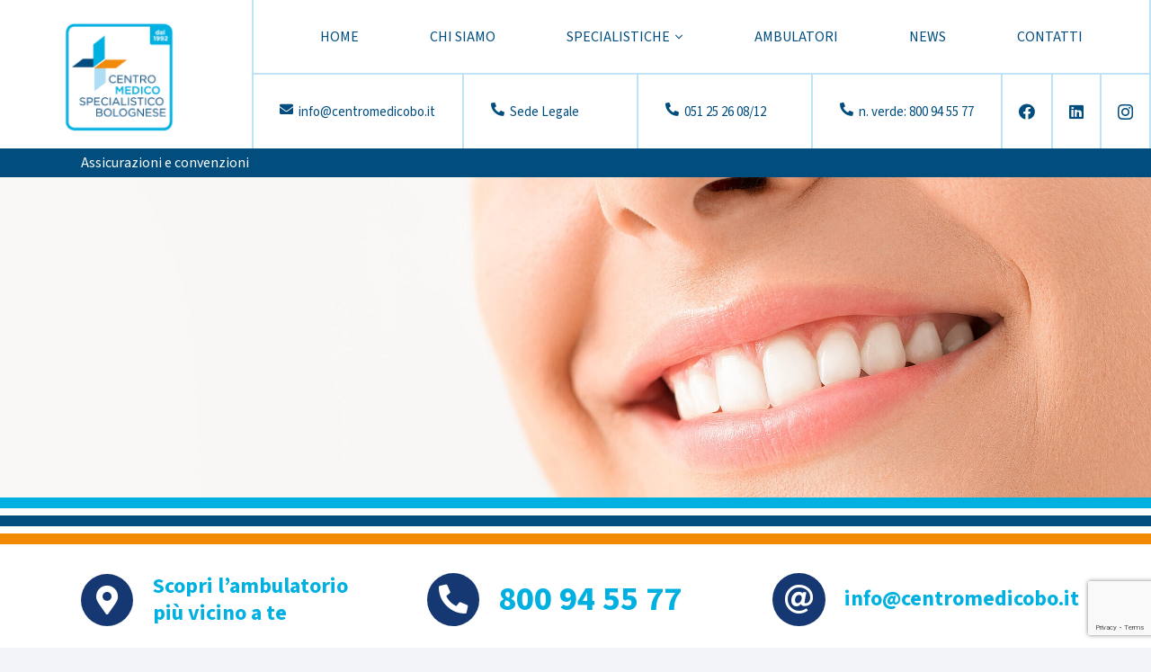

--- FILE ---
content_type: text/html; charset=UTF-8
request_url: https://www.centromedicobo.it/specialistiche/sbiancamento-dentale/
body_size: 21431
content:
<!DOCTYPE HTML>
<html lang="it-IT">
<head>
	<meta charset="UTF-8">
	<meta name='robots' content='index, follow, max-image-preview:large, max-snippet:-1, max-video-preview:-1' />

<!-- Google Tag Manager for WordPress by gtm4wp.com -->
<script data-cfasync="false" data-pagespeed-no-defer>
	var gtm4wp_datalayer_name = "dataLayer";
	var dataLayer = dataLayer || [];
</script>
<!-- End Google Tag Manager for WordPress by gtm4wp.com -->
	<!-- This site is optimized with the Yoast SEO plugin v21.6 - https://yoast.com/wordpress/plugins/seo/ -->
	<title>Sbiancamento Dentale - Centro Medico Specialistico Bolognese - Centro Polispecialistico a Bologna</title>
	<link rel="canonical" href="https://www.centromedicobo.it/specialistiche/sbiancamento-dentale/" />
	<meta property="og:locale" content="it_IT" />
	<meta property="og:type" content="article" />
	<meta property="og:title" content="Sbiancamento Dentale - Centro Medico Specialistico Bolognese - Centro Polispecialistico a Bologna" />
	<meta property="og:url" content="https://www.centromedicobo.it/specialistiche/sbiancamento-dentale/" />
	<meta property="og:site_name" content="Centro Medico Specialistico Bolognese - Centro Polispecialistico a Bologna" />
	<meta property="article:publisher" content="https://www.facebook.com/CentroMedicoSpecialisticoBolognese/" />
	<meta property="article:modified_time" content="2025-12-12T10:36:11+00:00" />
	<meta property="og:image" content="https://www.centromedicobo.it/wp-content/uploads/2024/02/iStock-840618652-e1765535765260.jpg" />
	<meta property="og:image:width" content="2454" />
	<meta property="og:image:height" content="683" />
	<meta property="og:image:type" content="image/jpeg" />
	<meta name="twitter:card" content="summary_large_image" />
	<meta name="twitter:label1" content="Tempo di lettura stimato" />
	<meta name="twitter:data1" content="4 minuti" />
	<script type="application/ld+json" class="yoast-schema-graph">{"@context":"https://schema.org","@graph":[{"@type":"WebPage","@id":"https://www.centromedicobo.it/specialistiche/sbiancamento-dentale/","url":"https://www.centromedicobo.it/specialistiche/sbiancamento-dentale/","name":"Sbiancamento Dentale - Centro Medico Specialistico Bolognese - Centro Polispecialistico a Bologna","isPartOf":{"@id":"https://www.centromedicobo.it/#website"},"primaryImageOfPage":{"@id":"https://www.centromedicobo.it/specialistiche/sbiancamento-dentale/#primaryimage"},"image":{"@id":"https://www.centromedicobo.it/specialistiche/sbiancamento-dentale/#primaryimage"},"thumbnailUrl":"https://www.centromedicobo.it/wp-content/uploads/2024/02/iStock-840618652-e1765535765260.jpg","datePublished":"2023-11-09T12:21:24+00:00","dateModified":"2025-12-12T10:36:11+00:00","breadcrumb":{"@id":"https://www.centromedicobo.it/specialistiche/sbiancamento-dentale/#breadcrumb"},"inLanguage":"it-IT","potentialAction":[{"@type":"ReadAction","target":["https://www.centromedicobo.it/specialistiche/sbiancamento-dentale/"]}]},{"@type":"ImageObject","inLanguage":"it-IT","@id":"https://www.centromedicobo.it/specialistiche/sbiancamento-dentale/#primaryimage","url":"https://www.centromedicobo.it/wp-content/uploads/2024/02/iStock-840618652-e1765535765260.jpg","contentUrl":"https://www.centromedicobo.it/wp-content/uploads/2024/02/iStock-840618652-e1765535765260.jpg","width":2454,"height":683,"caption":"Beautiful smile young woman. White teeth on the master plan. Free space and background to use."},{"@type":"BreadcrumbList","@id":"https://www.centromedicobo.it/specialistiche/sbiancamento-dentale/#breadcrumb","itemListElement":[{"@type":"ListItem","position":1,"name":"Home","item":"https://www.centromedicobo.it/"},{"@type":"ListItem","position":2,"name":"Specialistiche","item":"https://www.centromedicobo.it/specialistiche/"},{"@type":"ListItem","position":3,"name":"Sbiancamento Dentale"}]},{"@type":"WebSite","@id":"https://www.centromedicobo.it/#website","url":"https://www.centromedicobo.it/","name":"Centro Medico Specialistico Bolognese - Centro Polispecialistico a Bologna","description":"","publisher":{"@id":"https://www.centromedicobo.it/#organization"},"potentialAction":[{"@type":"SearchAction","target":{"@type":"EntryPoint","urlTemplate":"https://www.centromedicobo.it/?s={search_term_string}"},"query-input":"required name=search_term_string"}],"inLanguage":"it-IT"},{"@type":"Organization","@id":"https://www.centromedicobo.it/#organization","name":"Centro Medico Specialistico Bolognese - Centro Polispecialistico a Bologna","url":"https://www.centromedicobo.it/","logo":{"@type":"ImageObject","inLanguage":"it-IT","@id":"https://www.centromedicobo.it/#/schema/logo/image/","url":"https://www.centromedicobo.it/wp-content/uploads/2023/11/logo-cmsb.svg","contentUrl":"https://www.centromedicobo.it/wp-content/uploads/2023/11/logo-cmsb.svg","width":"1024","height":"1024","caption":"Centro Medico Specialistico Bolognese - Centro Polispecialistico a Bologna"},"image":{"@id":"https://www.centromedicobo.it/#/schema/logo/image/"},"sameAs":["https://www.facebook.com/CentroMedicoSpecialisticoBolognese/","https://www.linkedin.com/company/centromedico-specialisticobolognese/"]}]}</script>
	<!-- / Yoast SEO plugin. -->


<link rel='dns-prefetch' href='//fonts.googleapis.com' />
<link rel="alternate" type="application/rss+xml" title="Centro Medico Specialistico Bolognese - Centro Polispecialistico a Bologna &raquo; Feed" href="https://www.centromedicobo.it/feed/" />
<link rel="alternate" type="application/rss+xml" title="Centro Medico Specialistico Bolognese - Centro Polispecialistico a Bologna &raquo; Feed dei commenti" href="https://www.centromedicobo.it/comments/feed/" />
<link rel="alternate" title="oEmbed (JSON)" type="application/json+oembed" href="https://www.centromedicobo.it/wp-json/oembed/1.0/embed?url=https%3A%2F%2Fwww.centromedicobo.it%2Fspecialistiche%2Fsbiancamento-dentale%2F" />
<link rel="alternate" title="oEmbed (XML)" type="text/xml+oembed" href="https://www.centromedicobo.it/wp-json/oembed/1.0/embed?url=https%3A%2F%2Fwww.centromedicobo.it%2Fspecialistiche%2Fsbiancamento-dentale%2F&#038;format=xml" />
<meta name="viewport" content="width=device-width, initial-scale=1">
<meta name="SKYPE_TOOLBAR" content="SKYPE_TOOLBAR_PARSER_COMPATIBLE">
<meta name="theme-color" content="#f2f4f7">
<meta property="og:title" content="Sbiancamento Dentale - Centro Medico Specialistico Bolognese - Centro Polispecialistico a Bologna">
<meta property="og:url" content="https://www.centromedicobo.it/specialistiche/sbiancamento-dentale/">
<meta property="og:locale" content="it_IT">
<meta property="og:site_name" content="Centro Medico Specialistico Bolognese - Centro Polispecialistico a Bologna">
<meta property="og:type" content="article">
<meta property="og:image" content="https://www.centromedicobo.it/wp-content/uploads/2024/02/iStock-840618652-e1765535765260-1024x285.jpg" itemprop="image">
<style id='wp-img-auto-sizes-contain-inline-css'>
img:is([sizes=auto i],[sizes^="auto," i]){contain-intrinsic-size:3000px 1500px}
/*# sourceURL=wp-img-auto-sizes-contain-inline-css */
</style>
<style id='wp-emoji-styles-inline-css'>

	img.wp-smiley, img.emoji {
		display: inline !important;
		border: none !important;
		box-shadow: none !important;
		height: 1em !important;
		width: 1em !important;
		margin: 0 0.07em !important;
		vertical-align: -0.1em !important;
		background: none !important;
		padding: 0 !important;
	}
/*# sourceURL=wp-emoji-styles-inline-css */
</style>
<link rel='stylesheet' id='contact-form-7-css' href='https://www.centromedicobo.it/wp-content/plugins/contact-form-7/includes/css/styles.css?ver=5.8.4' media='all' />
<link rel='stylesheet' id='us-fonts-css' href='https://fonts.googleapis.com/css?family=Source+Sans+3%3A400%2C700&#038;display=swap&#038;ver=6.9' media='all' />
<link rel='stylesheet' id='theme-style-css' href='https://www.centromedicobo.it/wp-content/themes/Impreza-child/style.css?ver=1768436044' media='all' />
<link rel='stylesheet' id='responsive-child-responsive-css' href='https://www.centromedicobo.it/wp-content/themes/Impreza-child/responsive.css?ver=1768436044' media='all' />
<link rel='stylesheet' id='us-style-css' href='https://www.centromedicobo.it/wp-content/themes/Impreza/css/style.min.css?ver=8.18.2' media='all' />
<script></script><link rel="https://api.w.org/" href="https://www.centromedicobo.it/wp-json/" /><link rel="alternate" title="JSON" type="application/json" href="https://www.centromedicobo.it/wp-json/wp/v2/specialistiche/284" /><link rel="EditURI" type="application/rsd+xml" title="RSD" href="https://www.centromedicobo.it/xmlrpc.php?rsd" />
<meta name="generator" content="WordPress 6.9" />
<link rel='shortlink' href='https://www.centromedicobo.it/?p=284' />

<!-- Google Tag Manager for WordPress by gtm4wp.com -->
<!-- GTM Container placement set to automatic -->
<script data-cfasync="false" data-pagespeed-no-defer type="text/javascript">
	var dataLayer_content = {"pagePostType":"specialistiche","pagePostType2":"single-specialistiche","pagePostAuthor":"lunapartner"};
	dataLayer.push( dataLayer_content );
</script>
<script data-cfasync="false">
(function(w,d,s,l,i){w[l]=w[l]||[];w[l].push({'gtm.start':
new Date().getTime(),event:'gtm.js'});var f=d.getElementsByTagName(s)[0],
j=d.createElement(s),dl=l!='dataLayer'?'&l='+l:'';j.async=true;j.src=
'//www.googletagmanager.com/gtm.js?id='+i+dl;f.parentNode.insertBefore(j,f);
})(window,document,'script','dataLayer','GTM-PCN8X7P');
</script>
<!-- End Google Tag Manager -->
<!-- End Google Tag Manager for WordPress by gtm4wp.com -->		<script id="us_add_no_touch">
			if ( ! /Android|webOS|iPhone|iPad|iPod|BlackBerry|IEMobile|Opera Mini/i.test( navigator.userAgent ) ) {
				var root = document.getElementsByTagName( 'html' )[ 0 ]
				root.className += " no-touch";
			}
		</script>
		<meta name="generator" content="Powered by WPBakery Page Builder - drag and drop page builder for WordPress."/>
<link rel="icon" href="https://www.centromedicobo.it/wp-content/uploads/2023/11/favicon-cmsb.png" sizes="32x32" />
<link rel="icon" href="https://www.centromedicobo.it/wp-content/uploads/2023/11/favicon-cmsb.png" sizes="192x192" />
<link rel="apple-touch-icon" href="https://www.centromedicobo.it/wp-content/uploads/2023/11/favicon-cmsb.png" />
<meta name="msapplication-TileImage" content="https://www.centromedicobo.it/wp-content/uploads/2023/11/favicon-cmsb.png" />
<noscript><style> .wpb_animate_when_almost_visible { opacity: 1; }</style></noscript><style id="wpforms-css-vars-root">
				:root {
					--wpforms-field-border-radius: 3px;
--wpforms-field-background-color: #ffffff;
--wpforms-field-border-color: rgba( 0, 0, 0, 0.25 );
--wpforms-field-text-color: rgba( 0, 0, 0, 0.7 );
--wpforms-label-color: rgba( 0, 0, 0, 0.85 );
--wpforms-label-sublabel-color: rgba( 0, 0, 0, 0.55 );
--wpforms-label-error-color: #d63637;
--wpforms-button-border-radius: 3px;
--wpforms-button-background-color: #066aab;
--wpforms-button-text-color: #ffffff;
--wpforms-field-size-input-height: 43px;
--wpforms-field-size-input-spacing: 15px;
--wpforms-field-size-font-size: 16px;
--wpforms-field-size-line-height: 19px;
--wpforms-field-size-padding-h: 14px;
--wpforms-field-size-checkbox-size: 16px;
--wpforms-field-size-sublabel-spacing: 5px;
--wpforms-field-size-icon-size: 1;
--wpforms-label-size-font-size: 16px;
--wpforms-label-size-line-height: 19px;
--wpforms-label-size-sublabel-font-size: 14px;
--wpforms-label-size-sublabel-line-height: 17px;
--wpforms-button-size-font-size: 17px;
--wpforms-button-size-height: 41px;
--wpforms-button-size-padding-h: 15px;
--wpforms-button-size-margin-top: 10px;

				}
			</style>		<style id="us-icon-fonts">@font-face{font-display:block;font-style:normal;font-family:"fontawesome";font-weight:900;src:url("https://www.centromedicobo.it/wp-content/themes/Impreza/fonts/fa-solid-900.woff2?ver=8.18.2") format("woff2"),url("https://www.centromedicobo.it/wp-content/themes/Impreza/fonts/fa-solid-900.woff?ver=8.18.2") format("woff")}.fas{font-family:"fontawesome";font-weight:900}@font-face{font-display:block;font-style:normal;font-family:"fontawesome";font-weight:400;src:url("https://www.centromedicobo.it/wp-content/themes/Impreza/fonts/fa-regular-400.woff2?ver=8.18.2") format("woff2"),url("https://www.centromedicobo.it/wp-content/themes/Impreza/fonts/fa-regular-400.woff?ver=8.18.2") format("woff")}.far{font-family:"fontawesome";font-weight:400}@font-face{font-display:block;font-style:normal;font-family:"fontawesome";font-weight:300;src:url("https://www.centromedicobo.it/wp-content/themes/Impreza/fonts/fa-light-300.woff2?ver=8.18.2") format("woff2"),url("https://www.centromedicobo.it/wp-content/themes/Impreza/fonts/fa-light-300.woff?ver=8.18.2") format("woff")}.fal{font-family:"fontawesome";font-weight:300}@font-face{font-display:block;font-style:normal;font-family:"Font Awesome 5 Duotone";font-weight:900;src:url("https://www.centromedicobo.it/wp-content/themes/Impreza/fonts/fa-duotone-900.woff2?ver=8.18.2") format("woff2"),url("https://www.centromedicobo.it/wp-content/themes/Impreza/fonts/fa-duotone-900.woff?ver=8.18.2") format("woff")}.fad{font-family:"Font Awesome 5 Duotone";font-weight:900}.fad{position:relative}.fad:before{position:absolute}.fad:after{opacity:0.4}@font-face{font-display:block;font-style:normal;font-family:"Font Awesome 5 Brands";font-weight:400;src:url("https://www.centromedicobo.it/wp-content/themes/Impreza/fonts/fa-brands-400.woff2?ver=8.18.2") format("woff2"),url("https://www.centromedicobo.it/wp-content/themes/Impreza/fonts/fa-brands-400.woff?ver=8.18.2") format("woff")}.fab{font-family:"Font Awesome 5 Brands";font-weight:400}@font-face{font-display:block;font-style:normal;font-family:"Material Icons";font-weight:400;src:url("https://www.centromedicobo.it/wp-content/themes/Impreza/fonts/material-icons.woff2?ver=8.18.2") format("woff2"),url("https://www.centromedicobo.it/wp-content/themes/Impreza/fonts/material-icons.woff?ver=8.18.2") format("woff")}.material-icons{font-family:"Material Icons";font-weight:400}</style>
				<style id="us-theme-options-css">:root{--color-header-middle-bg:#fff;--color-header-middle-bg-grad:#fff;--color-header-middle-text:#014D7E;--color-header-middle-text-hover:#00B0E1;--color-header-transparent-bg:transparent;--color-header-transparent-bg-grad:transparent;--color-header-transparent-text:#fff;--color-header-transparent-text-hover:#fff;--color-chrome-toolbar:#f2f4f7;--color-chrome-toolbar-grad:#f2f4f7;--color-header-top-bg:#f2f4f7;--color-header-top-bg-grad:#f2f4f7;--color-header-top-text:#014D7E;--color-header-top-text-hover:#00B0E1;--color-header-top-transparent-bg:rgba(0,0,0,0.2);--color-header-top-transparent-bg-grad:rgba(0,0,0,0.2);--color-header-top-transparent-text:rgba(255,255,255,0.66);--color-header-top-transparent-text-hover:#fff;--color-content-bg:#fff;--color-content-bg-grad:#fff;--color-content-bg-alt:#f2f4f7;--color-content-bg-alt-grad:#f2f4f7;--color-content-border:#e3e7f0;--color-content-heading:#0f131f;--color-content-heading-grad:#0f131f;--color-content-text:#00498a;--color-content-link:#014D7E;--color-content-link-hover:#00B0E1;--color-content-primary:#163872;--color-content-primary-grad:#163872;--color-content-secondary:#102c5c;--color-content-secondary-grad:#102c5c;--color-content-faded:#727f9f;--color-content-overlay:rgba(15,19,31,0.80);--color-content-overlay-grad:rgba(15,19,31,0.80);--color-alt-content-bg:#f2f4f7;--color-alt-content-bg-grad:#f2f4f7;--color-alt-content-bg-alt:#fff;--color-alt-content-bg-alt-grad:#fff;--color-alt-content-border:#e3e7f0;--color-alt-content-heading:#0f131f;--color-alt-content-heading-grad:#0f131f;--color-alt-content-text:#35415b;--color-alt-content-link:#646cfd;--color-alt-content-link-hover:#35415b;--color-alt-content-primary:#163872;--color-alt-content-primary-grad:#163872;--color-alt-content-secondary:#102c5c;--color-alt-content-secondary-grad:#102c5c;--color-alt-content-faded:#727f9f;--color-alt-content-overlay:rgba(100,108,253,0.85);--color-alt-content-overlay-grad:rgba(100,108,253,0.85);--color-footer-bg:#0f131f;--color-footer-bg-grad:#0f131f;--color-footer-bg-alt:#1c2130;--color-footer-bg-alt-grad:#1c2130;--color-footer-border:#2b3242;--color-footer-heading:#fff;--color-footer-heading-grad:#fff;--color-footer-text:#ffffff;--color-footer-link:#ffffff;--color-footer-link-hover:#fff;--color-subfooter-bg:#35415b;--color-subfooter-bg-grad:#35415b;--color-subfooter-bg-alt:#2b3242;--color-subfooter-bg-alt-grad:#2b3242;--color-subfooter-border:#727f9f;--color-subfooter-heading:#e3e7f0;--color-subfooter-heading-grad:#e3e7f0;--color-subfooter-text:#ffffff;--color-subfooter-link:#ffffff;--color-subfooter-link-hover:#fff;--color-content-primary-faded:rgba(22,56,114,0.15);--box-shadow:0 5px 15px rgba(0,0,0,.15);--box-shadow-up:0 -5px 15px rgba(0,0,0,.15);--site-canvas-width:1300px;--site-content-width:1240px;--text-block-margin-bottom:0rem;--inputs-font-size:1rem;--inputs-height:2.8rem;--inputs-padding:0.8rem;--inputs-border-width:0px;--inputs-text-color:var(--color-content-text)}:root{--font-family:"Source Sans 3";--font-size:18px;--line-height:28px;--font-weight:400;--bold-font-weight:700;--text-transform:none;--font-style:normal;--letter-spacing:0em;--h1-font-family:inherit;--h1-font-size:calc(28px + 2vw);--h1-line-height:1.2;--h1-font-weight:700;--h1-bold-font-weight:700;--h1-text-transform:none;--h1-font-style:normal;--h1-letter-spacing:0em;--h1-margin-bottom:1.5rem;--h1-color:#00B0E1;--h2-font-family:var(--h1-font-family);--h2-font-size:calc(22px + 1.3vw);--h2-line-height:1.2;--h2-font-weight:700;--h2-bold-font-weight:var(--h1-bold-font-weight);--h2-text-transform:var(--h1-text-transform);--h2-font-style:var(--h1-font-style);--h2-letter-spacing:0em;--h2-margin-bottom:1.5rem;--h2-color:#014D7E;--h3-font-family:var(--h1-font-family);--h3-font-size:calc(17px + 1vw);--h3-line-height:1.2;--h3-font-weight:700;--h3-bold-font-weight:var(--h1-bold-font-weight);--h3-text-transform:var(--h1-text-transform);--h3-font-style:var(--h1-font-style);--h3-letter-spacing:0em;--h3-margin-bottom:1.5rem;--h3-color:#014D7E;--h4-font-family:var(--h1-font-family);--h4-font-size:calc(14px + 0.8vw);--h4-line-height:1.2;--h4-font-weight:var(--h1-font-weight);--h4-bold-font-weight:var(--h1-bold-font-weight);--h4-text-transform:var(--h1-text-transform);--h4-font-style:var(--h1-font-style);--h4-letter-spacing:0em;--h4-margin-bottom:1.5rem;--h4-color:#014D7E;--h5-font-family:var(--h1-font-family);--h5-font-size:calc(14px + 0.6vw);--h5-line-height:1.2;--h5-font-weight:var(--h1-font-weight);--h5-bold-font-weight:var(--h1-bold-font-weight);--h5-text-transform:var(--h1-text-transform);--h5-font-style:var(--h1-font-style);--h5-letter-spacing:0em;--h5-margin-bottom:0.6rem;--h5-color:#014D7E;--h6-font-family:var(--h1-font-family);--h6-font-size:calc(12px + 0.4vw);--h6-line-height:1.2;--h6-font-weight:var(--h1-font-weight);--h6-bold-font-weight:var(--h1-bold-font-weight);--h6-text-transform:var(--h1-text-transform);--h6-font-style:var(--h1-font-style);--h6-letter-spacing:0em;--h6-margin-bottom:1.5rem;--h6-color:#014D7E}h1{font-family:var(--h1-font-family,inherit);font-weight:var(--h1-font-weight,inherit);font-size:var(--h1-font-size,inherit);font-style:var(--h1-font-style,inherit);line-height:var(--h1-line-height,1.4);letter-spacing:var(--h1-letter-spacing,inherit);text-transform:var(--h1-text-transform,inherit);margin-bottom:var(--h1-margin-bottom,1.5rem)}h1>strong{font-weight:var(--h1-bold-font-weight,bold)}h1{color:var(--h1-color,inherit)}h2{font-family:var(--h2-font-family,inherit);font-weight:var(--h2-font-weight,inherit);font-size:var(--h2-font-size,inherit);font-style:var(--h2-font-style,inherit);line-height:var(--h2-line-height,1.4);letter-spacing:var(--h2-letter-spacing,inherit);text-transform:var(--h2-text-transform,inherit);margin-bottom:var(--h2-margin-bottom,1.5rem)}h2>strong{font-weight:var(--h2-bold-font-weight,bold)}h2{color:var(--h2-color,inherit)}h3{font-family:var(--h3-font-family,inherit);font-weight:var(--h3-font-weight,inherit);font-size:var(--h3-font-size,inherit);font-style:var(--h3-font-style,inherit);line-height:var(--h3-line-height,1.4);letter-spacing:var(--h3-letter-spacing,inherit);text-transform:var(--h3-text-transform,inherit);margin-bottom:var(--h3-margin-bottom,1.5rem)}h3>strong{font-weight:var(--h3-bold-font-weight,bold)}h3{color:var(--h3-color,inherit)}h4{font-family:var(--h4-font-family,inherit);font-weight:var(--h4-font-weight,inherit);font-size:var(--h4-font-size,inherit);font-style:var(--h4-font-style,inherit);line-height:var(--h4-line-height,1.4);letter-spacing:var(--h4-letter-spacing,inherit);text-transform:var(--h4-text-transform,inherit);margin-bottom:var(--h4-margin-bottom,1.5rem)}h4>strong{font-weight:var(--h4-bold-font-weight,bold)}h4{color:var(--h4-color,inherit)}h5{font-family:var(--h5-font-family,inherit);font-weight:var(--h5-font-weight,inherit);font-size:var(--h5-font-size,inherit);font-style:var(--h5-font-style,inherit);line-height:var(--h5-line-height,1.4);letter-spacing:var(--h5-letter-spacing,inherit);text-transform:var(--h5-text-transform,inherit);margin-bottom:var(--h5-margin-bottom,1.5rem)}h5>strong{font-weight:var(--h5-bold-font-weight,bold)}h5{color:var(--h5-color,inherit)}h6{font-family:var(--h6-font-family,inherit);font-weight:var(--h6-font-weight,inherit);font-size:var(--h6-font-size,inherit);font-style:var(--h6-font-style,inherit);line-height:var(--h6-line-height,1.4);letter-spacing:var(--h6-letter-spacing,inherit);text-transform:var(--h6-text-transform,inherit);margin-bottom:var(--h6-margin-bottom,1.5rem)}h6>strong{font-weight:var(--h6-bold-font-weight,bold)}h6{color:var(--h6-color,inherit)}body{background:var(--color-content-bg-alt)}@media (max-width:1330px){.l-main .aligncenter{max-width:calc(100vw - 5rem)}}@media (min-width:1381px){body.usb_preview .hide_on_default{opacity:0.25!important}.vc_hidden-lg,body:not(.usb_preview) .hide_on_default{display:none!important}.default_align_left{text-align:left;justify-content:flex-start}.default_align_right{text-align:right;justify-content:flex-end}.default_align_center{text-align:center;justify-content:center}.default_align_justify{justify-content:space-between}.w-hwrapper>.default_align_justify,.default_align_justify>.w-btn{width:100%}}@media (min-width:1025px) and (max-width:1380px){body.usb_preview .hide_on_laptops{opacity:0.25!important}.vc_hidden-md,body:not(.usb_preview) .hide_on_laptops{display:none!important}.laptops_align_left{text-align:left;justify-content:flex-start}.laptops_align_right{text-align:right;justify-content:flex-end}.laptops_align_center{text-align:center;justify-content:center}.laptops_align_justify{justify-content:space-between}.w-hwrapper>.laptops_align_justify,.laptops_align_justify>.w-btn{width:100%}.g-cols.via_grid[style*="--laptops-gap"]{grid-gap:var(--laptops-gap,3rem)}}@media (min-width:901px) and (max-width:1024px){body.usb_preview .hide_on_tablets{opacity:0.25!important}.vc_hidden-sm,body:not(.usb_preview) .hide_on_tablets{display:none!important}.tablets_align_left{text-align:left;justify-content:flex-start}.tablets_align_right{text-align:right;justify-content:flex-end}.tablets_align_center{text-align:center;justify-content:center}.tablets_align_justify{justify-content:space-between}.w-hwrapper>.tablets_align_justify,.tablets_align_justify>.w-btn{width:100%}.g-cols.via_grid[style*="--tablets-gap"]{grid-gap:var(--tablets-gap,3rem)}}@media (max-width:900px){body.usb_preview .hide_on_mobiles{opacity:0.25!important}.vc_hidden-xs,body:not(.usb_preview) .hide_on_mobiles{display:none!important}.mobiles_align_left{text-align:left;justify-content:flex-start}.mobiles_align_right{text-align:right;justify-content:flex-end}.mobiles_align_center{text-align:center;justify-content:center}.mobiles_align_justify{justify-content:space-between}.w-hwrapper>.mobiles_align_justify,.mobiles_align_justify>.w-btn{width:100%}.w-hwrapper.stack_on_mobiles{display:block}.w-hwrapper.stack_on_mobiles>*{display:block;margin:0 0 var(--hwrapper-gap,1.2rem)}.w-hwrapper.stack_on_mobiles>:last-child{margin-bottom:0}.g-cols.via_grid[style*="--mobiles-gap"]{grid-gap:var(--mobiles-gap,1.5rem)}}@media (max-width:1380px){.g-cols.laptops-cols_1{grid-template-columns:100%}.g-cols.laptops-cols_1.reversed>div:last-of-type{order:-1}.g-cols.laptops-cols_2{grid-template-columns:repeat(2,1fr)}.g-cols.laptops-cols_3{grid-template-columns:repeat(3,1fr)}.g-cols.laptops-cols_4{grid-template-columns:repeat(4,1fr)}.g-cols.laptops-cols_5{grid-template-columns:repeat(5,1fr)}.g-cols.laptops-cols_6{grid-template-columns:repeat(6,1fr)}.g-cols.laptops-cols_1-2{grid-template-columns:1fr 2fr}.g-cols.laptops-cols_2-1{grid-template-columns:2fr 1fr}.g-cols.laptops-cols_2-3{grid-template-columns:2fr 3fr}.g-cols.laptops-cols_3-2{grid-template-columns:3fr 2fr}.g-cols.laptops-cols_1-3{grid-template-columns:1fr 3fr}.g-cols.laptops-cols_3-1{grid-template-columns:3fr 1fr}.g-cols.laptops-cols_1-4{grid-template-columns:1fr 4fr}.g-cols.laptops-cols_4-1{grid-template-columns:4fr 1fr}.g-cols.laptops-cols_1-5{grid-template-columns:1fr 5fr}.g-cols.laptops-cols_5-1{grid-template-columns:5fr 1fr}.g-cols.laptops-cols_1-2-1{grid-template-columns:1fr 2fr 1fr}.g-cols.laptops-cols_1-3-1{grid-template-columns:1fr 3fr 1fr}.g-cols.laptops-cols_1-4-1{grid-template-columns:1fr 4fr 1fr}}@media (max-width:1024px){.g-cols.tablets-cols_1{grid-template-columns:100%}.g-cols.tablets-cols_1.reversed>div:last-of-type{order:-1}.g-cols.tablets-cols_2{grid-template-columns:repeat(2,1fr)}.g-cols.tablets-cols_3{grid-template-columns:repeat(3,1fr)}.g-cols.tablets-cols_4{grid-template-columns:repeat(4,1fr)}.g-cols.tablets-cols_5{grid-template-columns:repeat(5,1fr)}.g-cols.tablets-cols_6{grid-template-columns:repeat(6,1fr)}.g-cols.tablets-cols_1-2{grid-template-columns:1fr 2fr}.g-cols.tablets-cols_2-1{grid-template-columns:2fr 1fr}.g-cols.tablets-cols_2-3{grid-template-columns:2fr 3fr}.g-cols.tablets-cols_3-2{grid-template-columns:3fr 2fr}.g-cols.tablets-cols_1-3{grid-template-columns:1fr 3fr}.g-cols.tablets-cols_3-1{grid-template-columns:3fr 1fr}.g-cols.tablets-cols_1-4{grid-template-columns:1fr 4fr}.g-cols.tablets-cols_4-1{grid-template-columns:4fr 1fr}.g-cols.tablets-cols_1-5{grid-template-columns:1fr 5fr}.g-cols.tablets-cols_5-1{grid-template-columns:5fr 1fr}.g-cols.tablets-cols_1-2-1{grid-template-columns:1fr 2fr 1fr}.g-cols.tablets-cols_1-3-1{grid-template-columns:1fr 3fr 1fr}.g-cols.tablets-cols_1-4-1{grid-template-columns:1fr 4fr 1fr}}@media (max-width:900px){.g-cols.mobiles-cols_1{grid-template-columns:100%}.g-cols.mobiles-cols_1.reversed>div:last-of-type{order:-1}.g-cols.mobiles-cols_2{grid-template-columns:repeat(2,1fr)}.g-cols.mobiles-cols_3{grid-template-columns:repeat(3,1fr)}.g-cols.mobiles-cols_4{grid-template-columns:repeat(4,1fr)}.g-cols.mobiles-cols_5{grid-template-columns:repeat(5,1fr)}.g-cols.mobiles-cols_6{grid-template-columns:repeat(6,1fr)}.g-cols.mobiles-cols_1-2{grid-template-columns:1fr 2fr}.g-cols.mobiles-cols_2-1{grid-template-columns:2fr 1fr}.g-cols.mobiles-cols_2-3{grid-template-columns:2fr 3fr}.g-cols.mobiles-cols_3-2{grid-template-columns:3fr 2fr}.g-cols.mobiles-cols_1-3{grid-template-columns:1fr 3fr}.g-cols.mobiles-cols_3-1{grid-template-columns:3fr 1fr}.g-cols.mobiles-cols_1-4{grid-template-columns:1fr 4fr}.g-cols.mobiles-cols_4-1{grid-template-columns:4fr 1fr}.g-cols.mobiles-cols_1-5{grid-template-columns:1fr 5fr}.g-cols.mobiles-cols_5-1{grid-template-columns:5fr 1fr}.g-cols.mobiles-cols_1-2-1{grid-template-columns:1fr 2fr 1fr}.g-cols.mobiles-cols_1-3-1{grid-template-columns:1fr 3fr 1fr}.g-cols.mobiles-cols_1-4-1{grid-template-columns:1fr 4fr 1fr}.g-cols:not([style*="--gap"]){grid-gap:1.5rem}}@media (max-width:599px){.l-canvas{overflow:hidden}.g-cols.stacking_default.reversed>div:last-of-type{order:-1}.g-cols.stacking_default.via_flex>div:not([class*="vc_col-xs"]){width:100%;margin:0 0 1.5rem}.g-cols.stacking_default.via_grid.mobiles-cols_1{grid-template-columns:100%}.g-cols.stacking_default.via_flex.type_boxes>div,.g-cols.stacking_default.via_flex.reversed>div:first-child,.g-cols.stacking_default.via_flex:not(.reversed)>div:last-child,.g-cols.stacking_default.via_flex>div.has_bg_color{margin-bottom:0}.g-cols.stacking_default.via_flex.type_default>.wpb_column.stretched{margin-left:-1rem;margin-right:-1rem}.g-cols.stacking_default.via_grid.mobiles-cols_1>.wpb_column.stretched,.g-cols.stacking_default.via_flex.type_boxes>.wpb_column.stretched{margin-left:-2.5rem;margin-right:-2.5rem;width:auto}.vc_column-inner.type_sticky>.wpb_wrapper,.vc_column_container.type_sticky>.vc_column-inner{top:0!important}}@media (min-width:600px){body:not(.rtl) .l-section.for_sidebar.at_left>div>.l-sidebar,.rtl .l-section.for_sidebar.at_right>div>.l-sidebar{order:-1}.vc_column_container.type_sticky>.vc_column-inner,.vc_column-inner.type_sticky>.wpb_wrapper{position:-webkit-sticky;position:sticky}.l-section.type_sticky{position:-webkit-sticky;position:sticky;top:0;z-index:11;transform:translateZ(0); transition:top 0.3s cubic-bezier(.78,.13,.15,.86) 0.1s}.header_hor .l-header.post_fixed.sticky_auto_hide{z-index:12}.admin-bar .l-section.type_sticky{top:32px}.l-section.type_sticky>.l-section-h{transition:padding-top 0.3s}.header_hor .l-header.pos_fixed:not(.down)~.l-main .l-section.type_sticky:not(:first-of-type){top:var(--header-sticky-height)}.admin-bar.header_hor .l-header.pos_fixed:not(.down)~.l-main .l-section.type_sticky:not(:first-of-type){top:calc( var(--header-sticky-height) + 32px )}.header_hor .l-header.pos_fixed.sticky:not(.down)~.l-main .l-section.type_sticky:first-of-type>.l-section-h{padding-top:var(--header-sticky-height)}.header_hor.headerinpos_bottom .l-header.pos_fixed.sticky:not(.down)~.l-main .l-section.type_sticky:first-of-type>.l-section-h{padding-bottom:var(--header-sticky-height)!important}}@media screen and (min-width:1330px){.g-cols.via_flex.type_default>.wpb_column.stretched:first-of-type{margin-left:calc( var(--site-content-width) / 2 + 0px / 2 + 1.5rem - 50vw)}.g-cols.via_flex.type_default>.wpb_column.stretched:last-of-type{margin-right:calc( var(--site-content-width) / 2 + 0px / 2 + 1.5rem - 50vw)}.l-main .alignfull, .w-separator.width_screen,.g-cols.via_grid>.wpb_column.stretched:first-of-type,.g-cols.via_flex.type_boxes>.wpb_column.stretched:first-of-type{margin-left:calc( var(--site-content-width) / 2 + 0px / 2 - 50vw )}.l-main .alignfull, .w-separator.width_screen,.g-cols.via_grid>.wpb_column.stretched:last-of-type,.g-cols.via_flex.type_boxes>.wpb_column.stretched:last-of-type{margin-right:calc( var(--site-content-width) / 2 + 0px / 2 - 50vw )}}@media (max-width:900px){.w-form-row.for_submit[style*=btn-size-mobiles] .w-btn{font-size:var(--btn-size-mobiles)!important}}a,button,input[type=submit],.ui-slider-handle{outline:none!important}.w-toplink,.w-header-show{background:rgba(0,0,0,0.3)}.no-touch .w-toplink.active:hover,.no-touch .w-header-show:hover{background:var(--color-content-primary-grad)}button[type=submit]:not(.w-btn),input[type=submit]:not(.w-btn),.us-nav-style_1>*,.navstyle_1>.owl-nav button,.us-btn-style_1{font-size:16px;line-height:1.2!important;font-weight:400;font-style:normal;text-transform:none;letter-spacing:0em;border-radius:36px;padding:1.0em 2.0em;background:var(--color-content-primary);border-color:transparent;color:#ffffff!important}button[type=submit]:not(.w-btn):before,input[type=submit]:not(.w-btn),.us-nav-style_1>*:before,.navstyle_1>.owl-nav button:before,.us-btn-style_1:before{border-width:0px}.no-touch button[type=submit]:not(.w-btn):hover,.no-touch input[type=submit]:not(.w-btn):hover,.us-nav-style_1>span.current,.no-touch .us-nav-style_1>a:hover,.no-touch .navstyle_1>.owl-nav button:hover,.no-touch .us-btn-style_1:hover{background:var(--color-content-secondary);border-color:transparent;color:#ffffff!important}.us-nav-style_1>*{min-width:calc(1.2em + 2 * 1.0em)}.us-nav-style_2>*,.navstyle_2>.owl-nav button,.us-btn-style_2{font-size:16px;line-height:1.2!important;font-weight:400;font-style:normal;text-transform:none;letter-spacing:0em;border-radius:36px;padding:1.0em 2.0em;background:var(--color-header-middle-text-hover);border-color:transparent;color:#ffffff!important}.us-nav-style_2>*:before,.navstyle_2>.owl-nav button:before,.us-btn-style_2:before{border-width:0px}.us-nav-style_2>span.current,.no-touch .us-nav-style_2>a:hover,.no-touch .navstyle_2>.owl-nav button:hover,.no-touch .us-btn-style_2:hover{background:var(--color-content-secondary);border-color:transparent;color:#ffffff!important}.us-nav-style_2>*{min-width:calc(1.2em + 2 * 1.0em)}.us-nav-style_3>*,.navstyle_3>.owl-nav button,.us-btn-style_3{font-size:16px;line-height:1.2!important;font-weight:400;font-style:normal;text-transform:none;letter-spacing:0em;border-radius:36px;padding:1.0em 2.0em;background:#F18903;border-color:transparent;color:#ffffff!important}.us-nav-style_3>*:before,.navstyle_3>.owl-nav button:before,.us-btn-style_3:before{border-width:0px}.us-nav-style_3>span.current,.no-touch .us-nav-style_3>a:hover,.no-touch .navstyle_3>.owl-nav button:hover,.no-touch .us-btn-style_3:hover{background:var(--color-content-secondary);border-color:transparent;color:#ffffff!important}.us-nav-style_3>*{min-width:calc(1.2em + 2 * 1.0em)}.us-nav-style_4>*,.navstyle_4>.owl-nav button,.us-btn-style_4{font-size:16px;line-height:1.2!important;font-weight:400;font-style:normal;text-transform:none;letter-spacing:0em;border-radius:36px;padding:1.0em 2.0em;background:var(--color-header-middle-text-hover);border-color:#ffffff;color:#ffffff!important}.us-nav-style_4>*:before,.navstyle_4>.owl-nav button:before,.us-btn-style_4:before{border-width:1px}.us-nav-style_4>span.current,.no-touch .us-nav-style_4>a:hover,.no-touch .navstyle_4>.owl-nav button:hover,.no-touch .us-btn-style_4:hover{background:var(--color-content-secondary);border-color:transparent;color:#ffffff!important}.us-nav-style_4>*{min-width:calc(1.2em + 2 * 1.0em)}.us-nav-style_6>*,.navstyle_6>.owl-nav button,.us-btn-style_6{font-size:16px;line-height:1.2!important;font-weight:400;font-style:normal;text-transform:none;letter-spacing:0em;border-radius:36px;padding:1.0em 2.0em;background:#F8FAFC;border-color:#BEE3F6;color:#014D7E!important}.us-nav-style_6>*:before,.navstyle_6>.owl-nav button:before,.us-btn-style_6:before{border-width:1px}.us-nav-style_6>span.current,.no-touch .us-nav-style_6>a:hover,.no-touch .navstyle_6>.owl-nav button:hover,.no-touch .us-btn-style_6:hover{background:var(--color-content-secondary);border-color:transparent;color:#ffffff!important}.us-nav-style_6>*{min-width:calc(1.2em + 2 * 1.0em)}.us-nav-style_7>*,.navstyle_7>.owl-nav button,.us-btn-style_7{font-size:16px;line-height:1.2!important;font-weight:700;font-style:normal;text-transform:none;letter-spacing:0em;border-radius:36px;padding:1.0em 2.0em;background:#F8FAFC;border-color:transparent;color:#014D7E!important;box-shadow:0px 18px 30px 0px rgba(1,77,126,0.18)}.us-nav-style_7>*:before,.navstyle_7>.owl-nav button:before,.us-btn-style_7:before{border-width:1px}.us-nav-style_7>span.current,.no-touch .us-nav-style_7>a:hover,.no-touch .navstyle_7>.owl-nav button:hover,.no-touch .us-btn-style_7:hover{background:var(--color-content-secondary);border-color:transparent;color:#ffffff!important}.us-nav-style_7>*{min-width:calc(1.2em + 2 * 1.0em)}.us-nav-style_5>*,.navstyle_5>.owl-nav button,.us-btn-style_5{font-size:16px;line-height:1.2!important;font-weight:400;font-style:normal;text-transform:none;letter-spacing:0em;border-radius:200px;padding:0.1em 0.5em;background:var(--color-header-middle-text-hover);border-color:transparent;color:#ffffff!important}.us-nav-style_5>*:before,.navstyle_5>.owl-nav button:before,.us-btn-style_5:before{border-width:0px}.us-nav-style_5>span.current,.no-touch .us-nav-style_5>a:hover,.no-touch .navstyle_5>.owl-nav button:hover,.no-touch .us-btn-style_5:hover{background:var(--color-content-secondary);border-color:transparent;color:#ffffff!important}.us-nav-style_5>*{min-width:calc(1.2em + 2 * 0.1em)}.us-nav-style_8>*,.navstyle_8>.owl-nav button,.us-btn-style_8{font-size:16px;line-height:1.2!important;font-weight:400;font-style:normal;text-transform:none;letter-spacing:0em;border-radius:200px;padding:0.1em 0.5em;background:transparent;border-color:transparent;color:#00B0E1!important}.us-nav-style_8>*:before,.navstyle_8>.owl-nav button:before,.us-btn-style_8:before{border-width:0px}.us-nav-style_8>span.current,.no-touch .us-nav-style_8>a:hover,.no-touch .navstyle_8>.owl-nav button:hover,.no-touch .us-btn-style_8:hover{background:transparent;border-color:transparent;color:#00B0E1!important}.us-nav-style_8>*{min-width:calc(1.2em + 2 * 0.1em)}.w-filter.state_desktop.style_drop_default .w-filter-item-title,.select2-selection,select,textarea,input:not([type=submit]){font-weight:400;letter-spacing:0em;border-radius:0;background:#F2F4F8;color:var(--color-content-text);box-shadow:0px 1px 0px 0px rgba(0,0,0,0.08) inset}.w-filter.state_desktop.style_drop_default .w-filter-item-title:focus,.select2-container--open .select2-selection,select:focus,textarea:focus,input:not([type=submit]):focus{box-shadow:0px 0px 0px 2px var(--color-content-primary)}.w-form-row.move_label .w-form-row-label{font-size:1rem;top:calc(2.8rem/2 + 0px - 0.7em);margin:0 0.8rem;background-color:#F2F4F8;color:var(--color-content-text)}.w-form-row.with_icon.move_label .w-form-row-label{margin-left:calc(1.6em + 0.8rem)}.color_alternate input:not([type=submit]),.color_alternate textarea,.color_alternate select,.color_alternate .w-form-row-field>i,.color_alternate .w-form-row-field:after,.color_alternate .widget_search form:after,.color_footer-top input:not([type=submit]),.color_footer-top textarea,.color_footer-top select,.color_footer-top .w-form-row-field>i,.color_footer-top .w-form-row-field:after,.color_footer-top .widget_search form:after,.color_footer-bottom input:not([type=submit]),.color_footer-bottom textarea,.color_footer-bottom select,.color_footer-bottom .w-form-row-field>i,.color_footer-bottom .w-form-row-field:after,.color_footer-bottom .widget_search form:after{color:inherit}.leaflet-default-icon-path{background-image:url(https://www.centromedicobo.it/wp-content/themes/Impreza/common/css/vendor/images/marker-icon.png)}</style>
				<style id="us-current-header-css"> .l-subheader.at_top,.l-subheader.at_top .w-dropdown-list,.l-subheader.at_top .type_mobile .w-nav-list.level_1{background:var(--color-header-top-bg);color:var(--color-header-top-text)}.no-touch .l-subheader.at_top a:hover,.no-touch .l-header.bg_transparent .l-subheader.at_top .w-dropdown.opened a:hover{color:var(--color-header-top-text-hover)}.l-header.bg_transparent:not(.sticky) .l-subheader.at_top{background:var(--color-header-top-transparent-bg);color:var(--color-header-top-transparent-text)}.no-touch .l-header.bg_transparent:not(.sticky) .at_top .w-cart-link:hover,.no-touch .l-header.bg_transparent:not(.sticky) .at_top .w-text a:hover,.no-touch .l-header.bg_transparent:not(.sticky) .at_top .w-html a:hover,.no-touch .l-header.bg_transparent:not(.sticky) .at_top .w-nav>a:hover,.no-touch .l-header.bg_transparent:not(.sticky) .at_top .w-menu a:hover,.no-touch .l-header.bg_transparent:not(.sticky) .at_top .w-search>a:hover,.no-touch .l-header.bg_transparent:not(.sticky) .at_top .w-dropdown a:hover,.no-touch .l-header.bg_transparent:not(.sticky) .at_top .type_desktop .menu-item.level_1:hover>a{color:var(--color-header-top-transparent-text-hover)}.l-subheader.at_middle,.l-subheader.at_middle .w-dropdown-list,.l-subheader.at_middle .type_mobile .w-nav-list.level_1{background:var(--color-header-middle-bg);color:var(--color-header-middle-text)}.no-touch .l-subheader.at_middle a:hover,.no-touch .l-header.bg_transparent .l-subheader.at_middle .w-dropdown.opened a:hover{color:var(--color-header-middle-text-hover)}.l-header.bg_transparent:not(.sticky) .l-subheader.at_middle{background:var(--color-header-transparent-bg);color:var(--color-header-transparent-text)}.no-touch .l-header.bg_transparent:not(.sticky) .at_middle .w-cart-link:hover,.no-touch .l-header.bg_transparent:not(.sticky) .at_middle .w-text a:hover,.no-touch .l-header.bg_transparent:not(.sticky) .at_middle .w-html a:hover,.no-touch .l-header.bg_transparent:not(.sticky) .at_middle .w-nav>a:hover,.no-touch .l-header.bg_transparent:not(.sticky) .at_middle .w-menu a:hover,.no-touch .l-header.bg_transparent:not(.sticky) .at_middle .w-search>a:hover,.no-touch .l-header.bg_transparent:not(.sticky) .at_middle .w-dropdown a:hover,.no-touch .l-header.bg_transparent:not(.sticky) .at_middle .type_desktop .menu-item.level_1:hover>a{color:var(--color-header-transparent-text-hover)}.l-subheader.at_bottom,.l-subheader.at_bottom .w-dropdown-list,.l-subheader.at_bottom .type_mobile .w-nav-list.level_1{background:var(--color-header-middle-text);color:#ffffff}.no-touch .l-subheader.at_bottom a:hover,.no-touch .l-header.bg_transparent .l-subheader.at_bottom .w-dropdown.opened a:hover{color:#ffffff}.l-header.bg_transparent:not(.sticky) .l-subheader.at_bottom{background:var(--color-header-transparent-bg);color:var(--color-header-transparent-text)}.no-touch .l-header.bg_transparent:not(.sticky) .at_bottom .w-cart-link:hover,.no-touch .l-header.bg_transparent:not(.sticky) .at_bottom .w-text a:hover,.no-touch .l-header.bg_transparent:not(.sticky) .at_bottom .w-html a:hover,.no-touch .l-header.bg_transparent:not(.sticky) .at_bottom .w-nav>a:hover,.no-touch .l-header.bg_transparent:not(.sticky) .at_bottom .w-menu a:hover,.no-touch .l-header.bg_transparent:not(.sticky) .at_bottom .w-search>a:hover,.no-touch .l-header.bg_transparent:not(.sticky) .at_bottom .w-dropdown a:hover,.no-touch .l-header.bg_transparent:not(.sticky) .at_bottom .type_desktop .menu-item.level_1:hover>a{color:var(--color-header-transparent-text-hover)}.header_ver .l-header{background:var(--color-header-middle-bg);color:var(--color-header-middle-text)}@media (min-width:1381px){.hidden_for_default{display:none!important}.l-subheader.at_top{display:none}.l-header{position:relative;z-index:111;width:100%}.l-subheader{margin:0 auto}.l-subheader.width_full{padding-left:1.5rem;padding-right:1.5rem}.l-subheader-h{display:flex;align-items:center;position:relative;margin:0 auto;max-width:var(--site-content-width,1200px);height:inherit}.w-header-show{display:none}.l-header.pos_fixed{position:fixed;left:0}.l-header.pos_fixed:not(.notransition) .l-subheader{transition-property:transform,background,box-shadow,line-height,height;transition-duration:.3s;transition-timing-function:cubic-bezier(.78,.13,.15,.86)}.headerinpos_bottom.sticky_first_section .l-header.pos_fixed{position:fixed!important}.header_hor .l-header.sticky_auto_hide{transition:transform .3s cubic-bezier(.78,.13,.15,.86) .1s}.header_hor .l-header.sticky_auto_hide.down{transform:translateY(-110%)}.l-header.bg_transparent:not(.sticky) .l-subheader{box-shadow:none!important;background:none}.l-header.bg_transparent~.l-main .l-section.width_full.height_auto:first-of-type>.l-section-h{padding-top:0!important;padding-bottom:0!important}.l-header.pos_static.bg_transparent{position:absolute;left:0}.l-subheader.width_full .l-subheader-h{max-width:none!important}.l-header.shadow_thin .l-subheader.at_middle,.l-header.shadow_thin .l-subheader.at_bottom{box-shadow:0 1px 0 rgba(0,0,0,0.08)}.l-header.shadow_wide .l-subheader.at_middle,.l-header.shadow_wide .l-subheader.at_bottom{box-shadow:0 3px 5px -1px rgba(0,0,0,0.1),0 2px 1px -1px rgba(0,0,0,0.05)}.header_hor .l-subheader-cell>.w-cart{margin-left:0;margin-right:0}:root{--header-height:197px;--header-sticky-height:132px}.l-header:before{content:'197'}.l-header.sticky:before{content:'132'}.l-subheader.at_top{line-height:40px;height:40px}.l-header.sticky .l-subheader.at_top{line-height:40px;height:40px}.l-subheader.at_middle{line-height:165px;height:165px}.l-header.sticky .l-subheader.at_middle{line-height:100px;height:100px}.l-subheader.at_bottom{line-height:32px;height:32px}.l-header.sticky .l-subheader.at_bottom{line-height:32px;height:32px}.headerinpos_above .l-header.pos_fixed{overflow:hidden;transition:transform 0.3s;transform:translate3d(0,-100%,0)}.headerinpos_above .l-header.pos_fixed.sticky{overflow:visible;transform:none}.headerinpos_above .l-header.pos_fixed~.l-section>.l-section-h,.headerinpos_above .l-header.pos_fixed~.l-main .l-section:first-of-type>.l-section-h{padding-top:0!important}.headerinpos_below .l-header.pos_fixed:not(.sticky){position:absolute;top:100%}.headerinpos_below .l-header.pos_fixed~.l-main>.l-section:first-of-type>.l-section-h{padding-top:0!important}.headerinpos_below .l-header.pos_fixed~.l-main .l-section.full_height:nth-of-type(2){min-height:100vh}.headerinpos_below .l-header.pos_fixed~.l-main>.l-section:nth-of-type(2)>.l-section-h{padding-top:var(--header-height)}.headerinpos_bottom .l-header.pos_fixed:not(.sticky){position:absolute;top:100vh}.headerinpos_bottom .l-header.pos_fixed~.l-main>.l-section:first-of-type>.l-section-h{padding-top:0!important}.headerinpos_bottom .l-header.pos_fixed~.l-main>.l-section:first-of-type>.l-section-h{padding-bottom:var(--header-height)}.headerinpos_bottom .l-header.pos_fixed.bg_transparent~.l-main .l-section.valign_center:not(.height_auto):first-of-type>.l-section-h{top:calc( var(--header-height) / 2 )}.headerinpos_bottom .l-header.pos_fixed:not(.sticky) .w-cart-dropdown,.headerinpos_bottom .l-header.pos_fixed:not(.sticky) .w-nav.type_desktop .w-nav-list.level_2{bottom:100%;transform-origin:0 100%}.headerinpos_bottom .l-header.pos_fixed:not(.sticky) .w-nav.type_mobile.m_layout_dropdown .w-nav-list.level_1{top:auto;bottom:100%;box-shadow:var(--box-shadow-up)}.headerinpos_bottom .l-header.pos_fixed:not(.sticky) .w-nav.type_desktop .w-nav-list.level_3,.headerinpos_bottom .l-header.pos_fixed:not(.sticky) .w-nav.type_desktop .w-nav-list.level_4{top:auto;bottom:0;transform-origin:0 100%}.headerinpos_bottom .l-header.pos_fixed:not(.sticky) .w-dropdown-list{top:auto;bottom:-0.4em;padding-top:0.4em;padding-bottom:2.4em}.admin-bar .l-header.pos_static.bg_solid~.l-main .l-section.full_height:first-of-type{min-height:calc( 100vh - var(--header-height) - 32px )}.admin-bar .l-header.pos_fixed:not(.sticky_auto_hide)~.l-main .l-section.full_height:not(:first-of-type){min-height:calc( 100vh - var(--header-sticky-height) - 32px )}.admin-bar.headerinpos_below .l-header.pos_fixed~.l-main .l-section.full_height:nth-of-type(2){min-height:calc(100vh - 32px)}}@media (min-width:1025px) and (max-width:1380px){.hidden_for_laptops{display:none!important}.l-subheader.at_top{display:none}.l-header{position:relative;z-index:111;width:100%}.l-subheader{margin:0 auto}.l-subheader.width_full{padding-left:1.5rem;padding-right:1.5rem}.l-subheader-h{display:flex;align-items:center;position:relative;margin:0 auto;max-width:var(--site-content-width,1200px);height:inherit}.w-header-show{display:none}.l-header.pos_fixed{position:fixed;left:0}.l-header.pos_fixed:not(.notransition) .l-subheader{transition-property:transform,background,box-shadow,line-height,height;transition-duration:.3s;transition-timing-function:cubic-bezier(.78,.13,.15,.86)}.headerinpos_bottom.sticky_first_section .l-header.pos_fixed{position:fixed!important}.header_hor .l-header.sticky_auto_hide{transition:transform .3s cubic-bezier(.78,.13,.15,.86) .1s}.header_hor .l-header.sticky_auto_hide.down{transform:translateY(-110%)}.l-header.bg_transparent:not(.sticky) .l-subheader{box-shadow:none!important;background:none}.l-header.bg_transparent~.l-main .l-section.width_full.height_auto:first-of-type>.l-section-h{padding-top:0!important;padding-bottom:0!important}.l-header.pos_static.bg_transparent{position:absolute;left:0}.l-subheader.width_full .l-subheader-h{max-width:none!important}.l-header.shadow_thin .l-subheader.at_middle,.l-header.shadow_thin .l-subheader.at_bottom{box-shadow:0 1px 0 rgba(0,0,0,0.08)}.l-header.shadow_wide .l-subheader.at_middle,.l-header.shadow_wide .l-subheader.at_bottom{box-shadow:0 3px 5px -1px rgba(0,0,0,0.1),0 2px 1px -1px rgba(0,0,0,0.05)}.header_hor .l-subheader-cell>.w-cart{margin-left:0;margin-right:0}:root{--header-height:197px;--header-sticky-height:132px}.l-header:before{content:'197'}.l-header.sticky:before{content:'132'}.l-subheader.at_top{line-height:40px;height:40px}.l-header.sticky .l-subheader.at_top{line-height:40px;height:40px}.l-subheader.at_middle{line-height:165px;height:165px}.l-header.sticky .l-subheader.at_middle{line-height:100px;height:100px}.l-subheader.at_bottom{line-height:32px;height:32px}.l-header.sticky .l-subheader.at_bottom{line-height:32px;height:32px}.headerinpos_above .l-header.pos_fixed{overflow:hidden;transition:transform 0.3s;transform:translate3d(0,-100%,0)}.headerinpos_above .l-header.pos_fixed.sticky{overflow:visible;transform:none}.headerinpos_above .l-header.pos_fixed~.l-section>.l-section-h,.headerinpos_above .l-header.pos_fixed~.l-main .l-section:first-of-type>.l-section-h{padding-top:0!important}.headerinpos_below .l-header.pos_fixed:not(.sticky){position:absolute;top:100%}.headerinpos_below .l-header.pos_fixed~.l-main>.l-section:first-of-type>.l-section-h{padding-top:0!important}.headerinpos_below .l-header.pos_fixed~.l-main .l-section.full_height:nth-of-type(2){min-height:100vh}.headerinpos_below .l-header.pos_fixed~.l-main>.l-section:nth-of-type(2)>.l-section-h{padding-top:var(--header-height)}.headerinpos_bottom .l-header.pos_fixed:not(.sticky){position:absolute;top:100vh}.headerinpos_bottom .l-header.pos_fixed~.l-main>.l-section:first-of-type>.l-section-h{padding-top:0!important}.headerinpos_bottom .l-header.pos_fixed~.l-main>.l-section:first-of-type>.l-section-h{padding-bottom:var(--header-height)}.headerinpos_bottom .l-header.pos_fixed.bg_transparent~.l-main .l-section.valign_center:not(.height_auto):first-of-type>.l-section-h{top:calc( var(--header-height) / 2 )}.headerinpos_bottom .l-header.pos_fixed:not(.sticky) .w-cart-dropdown,.headerinpos_bottom .l-header.pos_fixed:not(.sticky) .w-nav.type_desktop .w-nav-list.level_2{bottom:100%;transform-origin:0 100%}.headerinpos_bottom .l-header.pos_fixed:not(.sticky) .w-nav.type_mobile.m_layout_dropdown .w-nav-list.level_1{top:auto;bottom:100%;box-shadow:var(--box-shadow-up)}.headerinpos_bottom .l-header.pos_fixed:not(.sticky) .w-nav.type_desktop .w-nav-list.level_3,.headerinpos_bottom .l-header.pos_fixed:not(.sticky) .w-nav.type_desktop .w-nav-list.level_4{top:auto;bottom:0;transform-origin:0 100%}.headerinpos_bottom .l-header.pos_fixed:not(.sticky) .w-dropdown-list{top:auto;bottom:-0.4em;padding-top:0.4em;padding-bottom:2.4em}.admin-bar .l-header.pos_static.bg_solid~.l-main .l-section.full_height:first-of-type{min-height:calc( 100vh - var(--header-height) - 32px )}.admin-bar .l-header.pos_fixed:not(.sticky_auto_hide)~.l-main .l-section.full_height:not(:first-of-type){min-height:calc( 100vh - var(--header-sticky-height) - 32px )}.admin-bar.headerinpos_below .l-header.pos_fixed~.l-main .l-section.full_height:nth-of-type(2){min-height:calc(100vh - 32px)}}@media (min-width:901px) and (max-width:1024px){.hidden_for_tablets{display:none!important}.l-header{position:relative;z-index:111;width:100%}.l-subheader{margin:0 auto}.l-subheader.width_full{padding-left:1.5rem;padding-right:1.5rem}.l-subheader-h{display:flex;align-items:center;position:relative;margin:0 auto;max-width:var(--site-content-width,1200px);height:inherit}.w-header-show{display:none}.l-header.pos_fixed{position:fixed;left:0}.l-header.pos_fixed:not(.notransition) .l-subheader{transition-property:transform,background,box-shadow,line-height,height;transition-duration:.3s;transition-timing-function:cubic-bezier(.78,.13,.15,.86)}.headerinpos_bottom.sticky_first_section .l-header.pos_fixed{position:fixed!important}.header_hor .l-header.sticky_auto_hide{transition:transform .3s cubic-bezier(.78,.13,.15,.86) .1s}.header_hor .l-header.sticky_auto_hide.down{transform:translateY(-110%)}.l-header.bg_transparent:not(.sticky) .l-subheader{box-shadow:none!important;background:none}.l-header.bg_transparent~.l-main .l-section.width_full.height_auto:first-of-type>.l-section-h{padding-top:0!important;padding-bottom:0!important}.l-header.pos_static.bg_transparent{position:absolute;left:0}.l-subheader.width_full .l-subheader-h{max-width:none!important}.l-header.shadow_thin .l-subheader.at_middle,.l-header.shadow_thin .l-subheader.at_bottom{box-shadow:0 1px 0 rgba(0,0,0,0.08)}.l-header.shadow_wide .l-subheader.at_middle,.l-header.shadow_wide .l-subheader.at_bottom{box-shadow:0 3px 5px -1px rgba(0,0,0,0.1),0 2px 1px -1px rgba(0,0,0,0.05)}.header_hor .l-subheader-cell>.w-cart{margin-left:0;margin-right:0}:root{--header-height:192px;--header-sticky-height:132px}.l-header:before{content:'192'}.l-header.sticky:before{content:'132'}.l-subheader.at_top{line-height:40px;height:40px}.l-header.sticky .l-subheader.at_top{line-height:0px;height:0px;overflow:hidden}.l-subheader.at_middle{line-height:120px;height:120px}.l-header.sticky .l-subheader.at_middle{line-height:100px;height:100px}.l-subheader.at_bottom{line-height:32px;height:32px}.l-header.sticky .l-subheader.at_bottom{line-height:32px;height:32px}}@media (max-width:900px){.hidden_for_mobiles{display:none!important}.l-header{position:relative;z-index:111;width:100%}.l-subheader{margin:0 auto}.l-subheader.width_full{padding-left:1.5rem;padding-right:1.5rem}.l-subheader-h{display:flex;align-items:center;position:relative;margin:0 auto;max-width:var(--site-content-width,1200px);height:inherit}.w-header-show{display:none}.l-header.pos_fixed{position:fixed;left:0}.l-header.pos_fixed:not(.notransition) .l-subheader{transition-property:transform,background,box-shadow,line-height,height;transition-duration:.3s;transition-timing-function:cubic-bezier(.78,.13,.15,.86)}.headerinpos_bottom.sticky_first_section .l-header.pos_fixed{position:fixed!important}.header_hor .l-header.sticky_auto_hide{transition:transform .3s cubic-bezier(.78,.13,.15,.86) .1s}.header_hor .l-header.sticky_auto_hide.down{transform:translateY(-110%)}.l-header.bg_transparent:not(.sticky) .l-subheader{box-shadow:none!important;background:none}.l-header.bg_transparent~.l-main .l-section.width_full.height_auto:first-of-type>.l-section-h{padding-top:0!important;padding-bottom:0!important}.l-header.pos_static.bg_transparent{position:absolute;left:0}.l-subheader.width_full .l-subheader-h{max-width:none!important}.l-header.shadow_thin .l-subheader.at_middle,.l-header.shadow_thin .l-subheader.at_bottom{box-shadow:0 1px 0 rgba(0,0,0,0.08)}.l-header.shadow_wide .l-subheader.at_middle,.l-header.shadow_wide .l-subheader.at_bottom{box-shadow:0 3px 5px -1px rgba(0,0,0,0.1),0 2px 1px -1px rgba(0,0,0,0.05)}.header_hor .l-subheader-cell>.w-cart{margin-left:0;margin-right:0}:root{--header-height:138px;--header-sticky-height:123px}.l-header:before{content:'138'}.l-header.sticky:before{content:'123'}.l-subheader.at_top{line-height:30px;height:30px}.l-header.sticky .l-subheader.at_top{line-height:25px;height:25px}.l-subheader.at_middle{line-height:80px;height:80px}.l-header.sticky .l-subheader.at_middle{line-height:70px;height:70px}.l-subheader.at_bottom{line-height:28px;height:28px}.l-header.sticky .l-subheader.at_bottom{line-height:28px;height:28px}}@media (min-width:1381px){.ush_image_1{height:138px!important}.l-header.sticky .ush_image_1{height:90px!important}}@media (min-width:1025px) and (max-width:1380px){.ush_image_1{height:138px!important}.l-header.sticky .ush_image_1{height:90px!important}}@media (min-width:901px) and (max-width:1024px){.ush_image_1{height:100px!important}.l-header.sticky .ush_image_1{height:90px!important}}@media (max-width:900px){.ush_image_1{height:65px!important}.l-header.sticky .ush_image_1{height:50px!important}}.header_hor .ush_menu_1.type_desktop .menu-item.level_1>a:not(.w-btn){padding-left:20px;padding-right:20px}.header_hor .ush_menu_1.type_desktop .menu-item.level_1>a.w-btn{margin-left:20px;margin-right:20px}.header_hor .ush_menu_1.type_desktop.align-edges>.w-nav-list.level_1{margin-left:-20px;margin-right:-20px}.header_ver .ush_menu_1.type_desktop .menu-item.level_1>a:not(.w-btn){padding-top:20px;padding-bottom:20px}.header_ver .ush_menu_1.type_desktop .menu-item.level_1>a.w-btn{margin-top:20px;margin-bottom:20px}.ush_menu_1.type_desktop .menu-item-has-children.level_1>a>.w-nav-arrow{display:inline-block}.ush_menu_1.type_desktop .menu-item:not(.level_1){font-size:1rem}.ush_menu_1.type_mobile .w-nav-anchor.level_1,.ush_menu_1.type_mobile .w-nav-anchor.level_1 + .w-nav-arrow{font-size:1.1rem}.ush_menu_1.type_mobile .w-nav-anchor:not(.level_1),.ush_menu_1.type_mobile .w-nav-anchor:not(.level_1) + .w-nav-arrow{font-size:0.9rem}@media (min-width:1381px){.ush_menu_1 .w-nav-icon{font-size:36px}}@media (min-width:1025px) and (max-width:1380px){.ush_menu_1 .w-nav-icon{font-size:32px}}@media (min-width:901px) and (max-width:1024px){.ush_menu_1 .w-nav-icon{font-size:28px}}@media (max-width:900px){.ush_menu_1 .w-nav-icon{font-size:24px}}.ush_menu_1 .w-nav-icon>div{border-width:3px}@media screen and (max-width:899px){.w-nav.ush_menu_1>.w-nav-list.level_1{display:none}.ush_menu_1 .w-nav-control{display:block}}.ush_menu_1 .w-nav-item.level_1>a:not(.w-btn):focus,.no-touch .ush_menu_1 .w-nav-item.level_1.opened>a:not(.w-btn),.no-touch .ush_menu_1 .w-nav-item.level_1:hover>a:not(.w-btn){background:transparent;color:var(--color-header-middle-text-hover)}.ush_menu_1 .w-nav-item.level_1.current-menu-item>a:not(.w-btn),.ush_menu_1 .w-nav-item.level_1.current-menu-ancestor>a:not(.w-btn),.ush_menu_1 .w-nav-item.level_1.current-page-ancestor>a:not(.w-btn){background:transparent;color:var(--color-header-middle-text-hover)}.l-header.bg_transparent:not(.sticky) .ush_menu_1.type_desktop .w-nav-item.level_1.current-menu-item>a:not(.w-btn),.l-header.bg_transparent:not(.sticky) .ush_menu_1.type_desktop .w-nav-item.level_1.current-menu-ancestor>a:not(.w-btn),.l-header.bg_transparent:not(.sticky) .ush_menu_1.type_desktop .w-nav-item.level_1.current-page-ancestor>a:not(.w-btn){background:transparent;color:var(--color-header-transparent-text-hover)}.ush_menu_1 .w-nav-list:not(.level_1){background:var(--color-header-middle-bg);color:var(--color-header-middle-text)}.no-touch .ush_menu_1 .w-nav-item:not(.level_1)>a:focus,.no-touch .ush_menu_1 .w-nav-item:not(.level_1):hover>a{background:transparent;color:var(--color-header-middle-text-hover)}.ush_menu_1 .w-nav-item:not(.level_1).current-menu-item>a,.ush_menu_1 .w-nav-item:not(.level_1).current-menu-ancestor>a,.ush_menu_1 .w-nav-item:not(.level_1).current-page-ancestor>a{background:transparent;color:var(--color-header-middle-text-hover)}.header_hor .ush_menu_2.type_desktop .menu-item.level_1>a:not(.w-btn){padding-left:20px;padding-right:20px}.header_hor .ush_menu_2.type_desktop .menu-item.level_1>a.w-btn{margin-left:20px;margin-right:20px}.header_hor .ush_menu_2.type_desktop.align-edges>.w-nav-list.level_1{margin-left:-20px;margin-right:-20px}.header_ver .ush_menu_2.type_desktop .menu-item.level_1>a:not(.w-btn){padding-top:20px;padding-bottom:20px}.header_ver .ush_menu_2.type_desktop .menu-item.level_1>a.w-btn{margin-top:20px;margin-bottom:20px}.ush_menu_2.type_desktop .menu-item:not(.level_1){font-size:1rem}.ush_menu_2.type_mobile .w-nav-anchor.level_1,.ush_menu_2.type_mobile .w-nav-anchor.level_1 + .w-nav-arrow{font-size:1.1rem}.ush_menu_2.type_mobile .w-nav-anchor:not(.level_1),.ush_menu_2.type_mobile .w-nav-anchor:not(.level_1) + .w-nav-arrow{font-size:0.9rem}@media (min-width:1381px){.ush_menu_2 .w-nav-icon{font-size:36px}}@media (min-width:1025px) and (max-width:1380px){.ush_menu_2 .w-nav-icon{font-size:32px}}@media (min-width:901px) and (max-width:1024px){.ush_menu_2 .w-nav-icon{font-size:28px}}@media (max-width:900px){.ush_menu_2 .w-nav-icon{font-size:24px}}.ush_menu_2 .w-nav-icon>div{border-width:3px}@media screen and (max-width:-10000px){.w-nav.ush_menu_2>.w-nav-list.level_1{display:none}.ush_menu_2 .w-nav-control{display:block}}.ush_menu_2 .w-nav-item.level_1>a:not(.w-btn):focus,.no-touch .ush_menu_2 .w-nav-item.level_1.opened>a:not(.w-btn),.no-touch .ush_menu_2 .w-nav-item.level_1:hover>a:not(.w-btn){background:transparent;color:var(--color-header-middle-text-hover)}.ush_menu_2 .w-nav-item.level_1.current-menu-item>a:not(.w-btn),.ush_menu_2 .w-nav-item.level_1.current-menu-ancestor>a:not(.w-btn),.ush_menu_2 .w-nav-item.level_1.current-page-ancestor>a:not(.w-btn){background:transparent;color:var(--color-header-middle-text-hover)}.l-header.bg_transparent:not(.sticky) .ush_menu_2.type_desktop .w-nav-item.level_1.current-menu-item>a:not(.w-btn),.l-header.bg_transparent:not(.sticky) .ush_menu_2.type_desktop .w-nav-item.level_1.current-menu-ancestor>a:not(.w-btn),.l-header.bg_transparent:not(.sticky) .ush_menu_2.type_desktop .w-nav-item.level_1.current-page-ancestor>a:not(.w-btn){background:transparent;color:var(--color-header-transparent-text-hover)}.ush_menu_2 .w-nav-list:not(.level_1){background:var(--color-header-middle-bg);color:var(--color-header-middle-text)}.no-touch .ush_menu_2 .w-nav-item:not(.level_1)>a:focus,.no-touch .ush_menu_2 .w-nav-item:not(.level_1):hover>a{background:transparent;color:var(--color-header-middle-text-hover)}.ush_menu_2 .w-nav-item:not(.level_1).current-menu-item>a,.ush_menu_2 .w-nav-item:not(.level_1).current-menu-ancestor>a,.ush_menu_2 .w-nav-item:not(.level_1).current-page-ancestor>a{background:transparent;color:var(--color-header-middle-text-hover)}.ush_socials_1 .w-socials-list{margin:-0.5em}.ush_socials_1 .w-socials-item{padding:0.5em}.ush_image_1{margin-right:15px!important}.ush_hwrapper_1{font-size:15px!important}.ush_menu_1{font-size:16px!important;text-transform:uppercase!important}.ush_socials_1{font-size:18px!important}</style>
		<style id="us-design-options-css">.us_custom_5c57f6f1{max-width:1100px!important;margin-left:auto!important;margin-right:auto!important}.us_custom_22a58b41{background:#06659F!important}.us_custom_6a6702b0{text-align:center!important;font-size:30px!important;margin-left:auto!important;margin-right:auto!important}.us_custom_8af70bf6{padding-top:10px!important;padding-bottom:10px!important;background:#014D7E!important}.us_custom_f03ee871{text-align:right!important}</style><style id='global-styles-inline-css'>
:root{--wp--preset--aspect-ratio--square: 1;--wp--preset--aspect-ratio--4-3: 4/3;--wp--preset--aspect-ratio--3-4: 3/4;--wp--preset--aspect-ratio--3-2: 3/2;--wp--preset--aspect-ratio--2-3: 2/3;--wp--preset--aspect-ratio--16-9: 16/9;--wp--preset--aspect-ratio--9-16: 9/16;--wp--preset--color--black: #000000;--wp--preset--color--cyan-bluish-gray: #abb8c3;--wp--preset--color--white: #ffffff;--wp--preset--color--pale-pink: #f78da7;--wp--preset--color--vivid-red: #cf2e2e;--wp--preset--color--luminous-vivid-orange: #ff6900;--wp--preset--color--luminous-vivid-amber: #fcb900;--wp--preset--color--light-green-cyan: #7bdcb5;--wp--preset--color--vivid-green-cyan: #00d084;--wp--preset--color--pale-cyan-blue: #8ed1fc;--wp--preset--color--vivid-cyan-blue: #0693e3;--wp--preset--color--vivid-purple: #9b51e0;--wp--preset--gradient--vivid-cyan-blue-to-vivid-purple: linear-gradient(135deg,rgb(6,147,227) 0%,rgb(155,81,224) 100%);--wp--preset--gradient--light-green-cyan-to-vivid-green-cyan: linear-gradient(135deg,rgb(122,220,180) 0%,rgb(0,208,130) 100%);--wp--preset--gradient--luminous-vivid-amber-to-luminous-vivid-orange: linear-gradient(135deg,rgb(252,185,0) 0%,rgb(255,105,0) 100%);--wp--preset--gradient--luminous-vivid-orange-to-vivid-red: linear-gradient(135deg,rgb(255,105,0) 0%,rgb(207,46,46) 100%);--wp--preset--gradient--very-light-gray-to-cyan-bluish-gray: linear-gradient(135deg,rgb(238,238,238) 0%,rgb(169,184,195) 100%);--wp--preset--gradient--cool-to-warm-spectrum: linear-gradient(135deg,rgb(74,234,220) 0%,rgb(151,120,209) 20%,rgb(207,42,186) 40%,rgb(238,44,130) 60%,rgb(251,105,98) 80%,rgb(254,248,76) 100%);--wp--preset--gradient--blush-light-purple: linear-gradient(135deg,rgb(255,206,236) 0%,rgb(152,150,240) 100%);--wp--preset--gradient--blush-bordeaux: linear-gradient(135deg,rgb(254,205,165) 0%,rgb(254,45,45) 50%,rgb(107,0,62) 100%);--wp--preset--gradient--luminous-dusk: linear-gradient(135deg,rgb(255,203,112) 0%,rgb(199,81,192) 50%,rgb(65,88,208) 100%);--wp--preset--gradient--pale-ocean: linear-gradient(135deg,rgb(255,245,203) 0%,rgb(182,227,212) 50%,rgb(51,167,181) 100%);--wp--preset--gradient--electric-grass: linear-gradient(135deg,rgb(202,248,128) 0%,rgb(113,206,126) 100%);--wp--preset--gradient--midnight: linear-gradient(135deg,rgb(2,3,129) 0%,rgb(40,116,252) 100%);--wp--preset--font-size--small: 13px;--wp--preset--font-size--medium: 20px;--wp--preset--font-size--large: 36px;--wp--preset--font-size--x-large: 42px;--wp--preset--spacing--20: 0.44rem;--wp--preset--spacing--30: 0.67rem;--wp--preset--spacing--40: 1rem;--wp--preset--spacing--50: 1.5rem;--wp--preset--spacing--60: 2.25rem;--wp--preset--spacing--70: 3.38rem;--wp--preset--spacing--80: 5.06rem;--wp--preset--shadow--natural: 6px 6px 9px rgba(0, 0, 0, 0.2);--wp--preset--shadow--deep: 12px 12px 50px rgba(0, 0, 0, 0.4);--wp--preset--shadow--sharp: 6px 6px 0px rgba(0, 0, 0, 0.2);--wp--preset--shadow--outlined: 6px 6px 0px -3px rgb(255, 255, 255), 6px 6px rgb(0, 0, 0);--wp--preset--shadow--crisp: 6px 6px 0px rgb(0, 0, 0);}:where(.is-layout-flex){gap: 0.5em;}:where(.is-layout-grid){gap: 0.5em;}body .is-layout-flex{display: flex;}.is-layout-flex{flex-wrap: wrap;align-items: center;}.is-layout-flex > :is(*, div){margin: 0;}body .is-layout-grid{display: grid;}.is-layout-grid > :is(*, div){margin: 0;}:where(.wp-block-columns.is-layout-flex){gap: 2em;}:where(.wp-block-columns.is-layout-grid){gap: 2em;}:where(.wp-block-post-template.is-layout-flex){gap: 1.25em;}:where(.wp-block-post-template.is-layout-grid){gap: 1.25em;}.has-black-color{color: var(--wp--preset--color--black) !important;}.has-cyan-bluish-gray-color{color: var(--wp--preset--color--cyan-bluish-gray) !important;}.has-white-color{color: var(--wp--preset--color--white) !important;}.has-pale-pink-color{color: var(--wp--preset--color--pale-pink) !important;}.has-vivid-red-color{color: var(--wp--preset--color--vivid-red) !important;}.has-luminous-vivid-orange-color{color: var(--wp--preset--color--luminous-vivid-orange) !important;}.has-luminous-vivid-amber-color{color: var(--wp--preset--color--luminous-vivid-amber) !important;}.has-light-green-cyan-color{color: var(--wp--preset--color--light-green-cyan) !important;}.has-vivid-green-cyan-color{color: var(--wp--preset--color--vivid-green-cyan) !important;}.has-pale-cyan-blue-color{color: var(--wp--preset--color--pale-cyan-blue) !important;}.has-vivid-cyan-blue-color{color: var(--wp--preset--color--vivid-cyan-blue) !important;}.has-vivid-purple-color{color: var(--wp--preset--color--vivid-purple) !important;}.has-black-background-color{background-color: var(--wp--preset--color--black) !important;}.has-cyan-bluish-gray-background-color{background-color: var(--wp--preset--color--cyan-bluish-gray) !important;}.has-white-background-color{background-color: var(--wp--preset--color--white) !important;}.has-pale-pink-background-color{background-color: var(--wp--preset--color--pale-pink) !important;}.has-vivid-red-background-color{background-color: var(--wp--preset--color--vivid-red) !important;}.has-luminous-vivid-orange-background-color{background-color: var(--wp--preset--color--luminous-vivid-orange) !important;}.has-luminous-vivid-amber-background-color{background-color: var(--wp--preset--color--luminous-vivid-amber) !important;}.has-light-green-cyan-background-color{background-color: var(--wp--preset--color--light-green-cyan) !important;}.has-vivid-green-cyan-background-color{background-color: var(--wp--preset--color--vivid-green-cyan) !important;}.has-pale-cyan-blue-background-color{background-color: var(--wp--preset--color--pale-cyan-blue) !important;}.has-vivid-cyan-blue-background-color{background-color: var(--wp--preset--color--vivid-cyan-blue) !important;}.has-vivid-purple-background-color{background-color: var(--wp--preset--color--vivid-purple) !important;}.has-black-border-color{border-color: var(--wp--preset--color--black) !important;}.has-cyan-bluish-gray-border-color{border-color: var(--wp--preset--color--cyan-bluish-gray) !important;}.has-white-border-color{border-color: var(--wp--preset--color--white) !important;}.has-pale-pink-border-color{border-color: var(--wp--preset--color--pale-pink) !important;}.has-vivid-red-border-color{border-color: var(--wp--preset--color--vivid-red) !important;}.has-luminous-vivid-orange-border-color{border-color: var(--wp--preset--color--luminous-vivid-orange) !important;}.has-luminous-vivid-amber-border-color{border-color: var(--wp--preset--color--luminous-vivid-amber) !important;}.has-light-green-cyan-border-color{border-color: var(--wp--preset--color--light-green-cyan) !important;}.has-vivid-green-cyan-border-color{border-color: var(--wp--preset--color--vivid-green-cyan) !important;}.has-pale-cyan-blue-border-color{border-color: var(--wp--preset--color--pale-cyan-blue) !important;}.has-vivid-cyan-blue-border-color{border-color: var(--wp--preset--color--vivid-cyan-blue) !important;}.has-vivid-purple-border-color{border-color: var(--wp--preset--color--vivid-purple) !important;}.has-vivid-cyan-blue-to-vivid-purple-gradient-background{background: var(--wp--preset--gradient--vivid-cyan-blue-to-vivid-purple) !important;}.has-light-green-cyan-to-vivid-green-cyan-gradient-background{background: var(--wp--preset--gradient--light-green-cyan-to-vivid-green-cyan) !important;}.has-luminous-vivid-amber-to-luminous-vivid-orange-gradient-background{background: var(--wp--preset--gradient--luminous-vivid-amber-to-luminous-vivid-orange) !important;}.has-luminous-vivid-orange-to-vivid-red-gradient-background{background: var(--wp--preset--gradient--luminous-vivid-orange-to-vivid-red) !important;}.has-very-light-gray-to-cyan-bluish-gray-gradient-background{background: var(--wp--preset--gradient--very-light-gray-to-cyan-bluish-gray) !important;}.has-cool-to-warm-spectrum-gradient-background{background: var(--wp--preset--gradient--cool-to-warm-spectrum) !important;}.has-blush-light-purple-gradient-background{background: var(--wp--preset--gradient--blush-light-purple) !important;}.has-blush-bordeaux-gradient-background{background: var(--wp--preset--gradient--blush-bordeaux) !important;}.has-luminous-dusk-gradient-background{background: var(--wp--preset--gradient--luminous-dusk) !important;}.has-pale-ocean-gradient-background{background: var(--wp--preset--gradient--pale-ocean) !important;}.has-electric-grass-gradient-background{background: var(--wp--preset--gradient--electric-grass) !important;}.has-midnight-gradient-background{background: var(--wp--preset--gradient--midnight) !important;}.has-small-font-size{font-size: var(--wp--preset--font-size--small) !important;}.has-medium-font-size{font-size: var(--wp--preset--font-size--medium) !important;}.has-large-font-size{font-size: var(--wp--preset--font-size--large) !important;}.has-x-large-font-size{font-size: var(--wp--preset--font-size--x-large) !important;}
/*# sourceURL=global-styles-inline-css */
</style>
</head>
<body class="wp-singular specialistiche-template-default single single-specialistiche postid-284 wp-theme-Impreza wp-child-theme-Impreza-child l-body Impreza_8.18.2 us-core_8.18.5 header_hor headerinpos_top state_default wpb-js-composer js-comp-ver-7.0 vc_responsive" itemscope itemtype="https://schema.org/WebPage">

<!-- GTM Container placement set to automatic -->
<!-- Google Tag Manager (noscript) -->
				<noscript><iframe src="https://www.googletagmanager.com/ns.html?id=GTM-PCN8X7P" height="0" width="0" style="display:none;visibility:hidden" aria-hidden="true"></iframe></noscript>
<!-- End Google Tag Manager (noscript) -->
<div class="l-canvas type_wide">
	<header id="page-header" class="l-header pos_fixed shadow_none bg_solid id_10" itemscope itemtype="https://schema.org/WPHeader"><div class="l-subheader at_top"><div class="l-subheader-h"><div class="l-subheader-cell at_left"></div><div class="l-subheader-cell at_center"></div><div class="l-subheader-cell at_right"></div></div></div><div class="l-subheader at_middle"><div class="l-subheader-h"><div class="l-subheader-cell at_left"><div class="w-image ush_image_1"><a href="/" aria-label="Link" class="w-image-h"><img width="140" height="141" src="https://www.centromedicobo.it/wp-content/uploads/2023/11/Progetto-senza-titolo-2.png" class="attachment-full size-full" alt="" decoding="async" /></a></div></div><div class="l-subheader-cell at_center"></div><div class="l-subheader-cell at_right"><div class="w-vwrapper hidden_for_mobiles ush_vwrapper_1 align_right valign_middle"><nav class="w-nav type_desktop ush_menu_1 spread align-edges dropdown_height m_align_none m_layout_dropdown" itemscope itemtype="https://schema.org/SiteNavigationElement"><a class="w-nav-control" aria-label="Menu" href="#"><div class="w-nav-icon"><div></div></div></a><ul class="w-nav-list level_1 hide_for_mobiles hover_simple"><li id="menu-item-12" class="menu-item menu-item-type-post_type menu-item-object-page menu-item-home w-nav-item level_1 menu-item-12"><a class="w-nav-anchor level_1" href="https://www.centromedicobo.it/"><span class="w-nav-title">Home</span><span class="w-nav-arrow"></span></a></li><li id="menu-item-32" class="menu-item menu-item-type-post_type menu-item-object-page w-nav-item level_1 menu-item-32"><a class="w-nav-anchor level_1" href="https://www.centromedicobo.it/chi-siamo/"><span class="w-nav-title">Chi siamo</span><span class="w-nav-arrow"></span></a></li><li id="menu-item-33" class="menu-item menu-item-type-custom menu-item-object-custom menu-item-has-children w-nav-item level_1 menu-item-33"><a class="w-nav-anchor level_1" href="/specialistiche-mediche/"><span class="w-nav-title">Specialistiche</span><span class="w-nav-arrow"></span></a><ul class="w-nav-list level_2"><li id="menu-item-605" class="menu-item menu-item-type-post_type menu-item-object-page w-nav-item level_2 menu-item-605"><a class="w-nav-anchor level_2" href="https://www.centromedicobo.it/odontoiatria-e-ortodonzia/"><span class="w-nav-title">Odontoiatria e Ortodonzia</span><span class="w-nav-arrow"></span></a></li><li id="menu-item-604" class="menu-item menu-item-type-post_type menu-item-object-page w-nav-item level_2 menu-item-604"><a class="w-nav-anchor level_2" href="https://www.centromedicobo.it/medicina-specialistica/"><span class="w-nav-title">Medicina specialistica</span><span class="w-nav-arrow"></span></a></li><li id="menu-item-603" class="menu-item menu-item-type-post_type menu-item-object-page w-nav-item level_2 menu-item-603"><a class="w-nav-anchor level_2" href="https://www.centromedicobo.it/pediatria-e-specialistiche-pediatriche/"><span class="w-nav-title">Pediatria e Specialistiche pediatriche</span><span class="w-nav-arrow"></span></a></li><li id="menu-item-602" class="menu-item menu-item-type-post_type menu-item-object-page w-nav-item level_2 menu-item-602"><a class="w-nav-anchor level_2" href="https://www.centromedicobo.it/punto-prelievi-bologna/"><span class="w-nav-title">Punto Prelievi e servizi infermieristici</span><span class="w-nav-arrow"></span></a></li></ul></li><li id="menu-item-42" class="menu-item menu-item-type-post_type menu-item-object-page w-nav-item level_1 menu-item-42"><a class="w-nav-anchor level_1" href="https://www.centromedicobo.it/ambulatori/"><span class="w-nav-title">Ambulatori</span><span class="w-nav-arrow"></span></a></li><li id="menu-item-41" class="menu-item menu-item-type-post_type menu-item-object-page w-nav-item level_1 menu-item-41"><a class="w-nav-anchor level_1" href="https://www.centromedicobo.it/news/"><span class="w-nav-title">News</span><span class="w-nav-arrow"></span></a></li><li id="menu-item-40" class="menu-item menu-item-type-post_type menu-item-object-page w-nav-item level_1 menu-item-40"><a class="w-nav-anchor level_1" href="https://www.centromedicobo.it/contatti/"><span class="w-nav-title">Contatti</span><span class="w-nav-arrow"></span></a></li><li class="w-nav-close"></li></ul><div class="w-nav-options hidden" onclick='return {&quot;mobileWidth&quot;:900,&quot;mobileBehavior&quot;:1}'></div></nav><div class="w-hwrapper ush_hwrapper_1 align_justify valign_middle" style="--hwrapper-gap:1.5rem"><div class="w-text ush_text_2 nowrap icon_atleft"><a href="mailto:info@centromedicobo.it" class="w-text-h"><i class="fas fa-envelope"></i><span class="w-text-value">info@centromedicobo.it</span></a></div><div class="w-text hidden_for_mobiles ush_text_3 nowrap icon_atleft"><a href="tel:Sede Legale" class="w-text-h"><i class="fas fa-phone-alt"></i><span class="w-text-value">Sede Legale</span></a></div><div class="w-text hidden_for_mobiles ush_text_1 nowrap icon_atleft"><a href="tel:051 25 26 08/12" class="w-text-h"><i class="fas fa-phone-alt"></i><span class="w-text-value">051 25 26 08/12</span></a></div><div class="w-text hidden_for_mobiles ush_text_4 nowrap icon_atleft"><a href="tel:800945577" class="w-text-h"><i class="fas fa-phone-alt"></i><span class="w-text-value">n. verde: 800 94 55 77 </span></a></div><div class="w-socials ush_socials_1 color_text shape_none"><div class="w-socials-list"><div class="w-socials-item facebook"><a target="_blank" href="https://www.facebook.com/CentroMedicoSpecialisticoBolognese/" class="w-socials-item-link" title="Facebook" aria-label="Facebook"><span class="w-socials-item-link-hover"></span><i class="fab fa-facebook"></i></a></div><div class="w-socials-item linkedin"><a target="_blank" href="https://www.linkedin.com/company/centromedico-specialisticobolognese/" class="w-socials-item-link" title="LinkedIn" aria-label="LinkedIn"><span class="w-socials-item-link-hover"></span><i class="fab fa-linkedin"></i></a></div><div class="w-socials-item instagram"><a target="_blank" href="https://www.instagram.com/centromedicobo/" class="w-socials-item-link" title="Instagram" aria-label="Instagram"><span class="w-socials-item-link-hover"></span><i class="fab fa-instagram"></i></a></div></div></div></div></div></div></div></div><div class="l-subheader at_bottom"><div class="l-subheader-h"><div class="l-subheader-cell at_left"></div><div class="l-subheader-cell at_center"></div><div class="l-subheader-cell at_right"><nav class="w-nav type_desktop ush_menu_2 dropdown_height m_align_none m_layout_dropdown" itemscope itemtype="https://schema.org/SiteNavigationElement"><a class="w-nav-control" aria-label="Menu" href="#"><div class="w-nav-icon"><div></div></div></a><ul class="w-nav-list level_1 hide_for_mobiles hover_simple"><li id="menu-item-27" class="menu-item menu-item-type-post_type menu-item-object-page w-nav-item level_1 menu-item-27"><a class="w-nav-anchor level_1" href="https://www.centromedicobo.it/assicurazioni-e-convenzioni/"><span class="w-nav-title">Assicurazioni e convenzioni</span><span class="w-nav-arrow"></span></a></li><li class="w-nav-close"></li></ul><div class="w-nav-options hidden" onclick='return {&quot;mobileWidth&quot;:-9999,&quot;mobileBehavior&quot;:1}'></div></nav></div></div></div><div class="l-subheader for_hidden hidden"><div class="w-text hidden_for_laptops hidden_for_tablets ush_text_5 nowrap icon_atleft"><a href="tel:800945577" class="w-text-h"><i class="fas fa-phone-alt"></i><span class="w-text-value">800 94 55 77 </span></a></div></div></header><main id="page-content" class="l-main" itemprop="mainContentOfPage">
	<section class="l-section wpb_row height_auto width_full" id="header_page"><div class="l-section-h i-cf"><div class="g-cols vc_row via_grid cols_1 laptops-cols_inherit tablets-cols_inherit mobiles-cols_1 valign_top type_default stacking_default"><div class="wpb_column vc_column_container"><div class="vc_column-inner"><div class="w-post-elm post_image stretched"><img width="2454" height="683" src="https://www.centromedicobo.it/wp-content/uploads/2024/02/iStock-840618652-e1765535765260.jpg" class="attachment-full size-full wp-post-image" alt="" decoding="async" fetchpriority="high" srcset="https://www.centromedicobo.it/wp-content/uploads/2024/02/iStock-840618652-e1765535765260.jpg 2454w, https://www.centromedicobo.it/wp-content/uploads/2024/02/iStock-840618652-e1765535765260-300x83.jpg 300w, https://www.centromedicobo.it/wp-content/uploads/2024/02/iStock-840618652-e1765535765260-1024x285.jpg 1024w" sizes="(max-width: 2454px) 100vw, 2454px" /></div></div></div></div></div></section><section class="l-section wpb_row text_celeste height_medium" id="contatti_scheda"><div class="l-section-h i-cf"><div class="g-cols vc_row via_grid cols_1 laptops-cols_inherit tablets-cols_inherit mobiles-cols_1 valign_top type_default stacking_default"><div class="wpb_column vc_column_container"><div class="vc_column-inner"><div class="g-cols wpb_row us_custom_5c57f6f1 via_grid cols_3 laptops-cols_inherit tablets-cols_inherit mobiles-cols_1 valign_top type_default stacking_default"><div class="wpb_column vc_column_container"><div class="vc_column-inner"><div class="w-iconbox iconpos_left style_circle color_primary align_left no_text"><a href="/ambulatori/" class="w-iconbox-link" aria-label="Scopri l&#8217;ambulatorio più vicino a te"><div class="w-iconbox-icon" style="font-size:2rem;"><i class="fas fa-map-marker-alt"></i></div></a><div class="w-iconbox-meta"><a href="/ambulatori/" class="w-iconbox-link" aria-label="Scopri l&#8217;ambulatorio più vicino a te"><h4 class="w-iconbox-title">Scopri l&#8217;ambulatorio più vicino a te</h4></a></div></div></div></div><div class="wpb_column vc_column_container"><div class="vc_column-inner"><div class="w-iconbox iconpos_left style_circle color_primary align_left no_text"><a href="tel:800945577" class="w-iconbox-link" aria-label="800 94 55 77"><div class="w-iconbox-icon" style="font-size:2rem;"><i class="fas fa-phone-alt"></i></div></a><div class="w-iconbox-meta"><a href="tel:800945577" class="w-iconbox-link" aria-label="800 94 55 77"><h4 class="w-iconbox-title">800 94 55 77</h4></a></div></div></div></div><div class="wpb_column vc_column_container"><div class="vc_column-inner"><div class="w-iconbox iconpos_left style_circle color_primary align_left no_text"><a href="mailto:info@centromedicobo.it" class="w-iconbox-link" aria-label="info@centromedicobo.it"><div class="w-iconbox-icon" style="font-size:2rem;"><i class="far fa-at"></i></div></a><div class="w-iconbox-meta"><a href="mailto:info@centromedicobo.it" class="w-iconbox-link" aria-label="info@centromedicobo.it"><h4 class="w-iconbox-title">info@centromedicobo.it</h4></a></div></div></div></div></div></div></div></div></div></section><section class="l-section wpb_row height_small"><div class="l-section-h i-cf"><div class="g-cols vc_row via_grid cols_1 laptops-cols_inherit tablets-cols_inherit mobiles-cols_1 valign_top type_default stacking_default"><div class="wpb_column vc_column_container"><div class="vc_column-inner"><div class="g-cols wpb_row title_section via_grid cols_1 laptops-cols_inherit tablets-cols_inherit mobiles-cols_1 valign_top type_default stacking_default"><div class="wpb_column vc_column_container"><div class="vc_column-inner"><h1 class="w-post-elm post_title align_center entry-title color_link_inherit">Sbiancamento Dentale</h1></div></div></div></div></div></div></div></section><section class="l-section wpb_row height_auto width_full"><div class="l-section-h i-cf"><div class="g-cols vc_row via_grid cols_1 laptops-cols_inherit tablets-cols_inherit mobiles-cols_1 valign_top type_default stacking_default"><div class="wpb_column vc_column_container"><div class="vc_column-inner"><div class="w-post-elm post_content" itemprop="text"><section class="l-section wpb_row height_medium"><div class="l-section-h i-cf"><div class="g-cols vc_row via_grid cols_1 laptops-cols_inherit tablets-cols_inherit mobiles-cols_1 valign_top type_default stacking_default"><div class="wpb_column vc_column_container"><div class="vc_column-inner"><div class="wpb_text_column"><div class="wpb_wrapper"><h3>Che cos&#8217;è lo sbiancamento?</h3>
<p><span style="font-weight: 400;">É la procedura odontoiatrica che permette di migliorare il colore dei denti, rendendoli più bianchi. </span><span style="font-weight: 400;">A questo sbiancamento, cosiddetto “cosmetico”, se ne affiancano altri tipi utili a risolvere discromie dentali, anche severe, dovute a patologie del paziente (per esempio fluorosi, disordini ematici, etc) oppure a esiti di terapie con antibiotici (tetracicline) in età infantile.</span></p>
<h3>Come funziona?</h3>
<p><span style="font-weight: 400;">Grazie alla liberazione di ossigeno da parte del perossido nel momento in cui viene posto a contatto delle corone dei denti. Queste molecole vanno a disgregare i pigmenti responsabili della discromia rendendoli non più visibili.</span></p>
<h3>Sbiancamento dentale professionale o fai da te?</h3>
<p><span style="font-weight: 400;">I nostri dentisti professionisti e gli igienisti sconsigliano di affidarsi esclusivamente a soluzioni “fai da te” per mascherare le macchie superficiali (dentifrici abrasivi, penne sbiancanti, kit per sbiancare i denti a casa, ecc.) nonostante in commercio esistano varie soluzioni per rimuovere o mascherare le macchie superficiali.</span><span style="font-weight: 400;"><br />
</span><span style="font-weight: 400;">Queste permettono solo di agire temporaneamente sulla superficie esterna dei denti, senza contribuire all’eliminazione dei pigmenti in profondità che causano i denti gialli.</span><span style="font-weight: 400;"><br />
</span><span style="font-weight: 400;">Inoltre se usati in maniera non adeguata, tali strumenti possono causare danni permanenti ai denti.<br />
</span></p>
<p><b>Affidarsi quindi a un professionista dell’igiene è una salvaguardia per la propria salute.</b></p>
<h3>Perché i denti si macchiano?</h3>
<p><span style="font-weight: 400;">L’alterazione del colore dei denti è legata soprattutto alle abitudini personali e allo stile di vita.</span><span style="font-weight: 400;"><br />
</span><span style="font-weight: 400;">Con il trascorrere del tempo, infatti, i denti assorbono pigmenti di colore da varie fonti:</span></p>
<ul>
<li style="font-weight: 400;" aria-level="1"><span style="font-weight: 400;">Cibo</span></li>
<li style="font-weight: 400;" aria-level="1"><span style="font-weight: 400;">Bevande</span></li>
<li style="font-weight: 400;" aria-level="1"><span style="font-weight: 400;">Collutori</span></li>
<li style="font-weight: 400;" aria-level="1"><span style="font-weight: 400;">Farmaci</span></li>
<li style="font-weight: 400;" aria-level="1"><span style="font-weight: 400;">Fumo</span></li>
</ul>
<h3>Quando è necessario sbiancare i denti?</h3>
<p><span style="font-weight: 400;">Il colore naturale e brillante dei denti è uno dei fattori che, insieme a una dentatura armoniosa e a gengive in salute, contribuisce a fare di un sorriso “un bel sorriso”.</span><span style="font-weight: 400;"><br />
</span><span style="font-weight: 400;">Quando a causa di vari fattori ambientali i denti perdono la propria luminosità e diventano gialli o scuri, è possibile ricorrere a uno sbiancamento dei denti professionale.</span><span style="font-weight: 400;"><br />
</span></p>
<h3>Come funziona?</h3>
<p><span style="font-weight: 400;">Lo sbiancamento dentale consiste nell’applicazione sulla dentatura di un prodotto sbiancante gel a base di perossido di idrogeno.</span><span style="font-weight: 400;"><br />
</span><span style="font-weight: 400;">Grazie a una fonte luminosa foto attivante (lampade speciali a LED o apparecchi laser specifici), il prodotto sbiancante libera ossigeno. Assorbite da smalto e dentina, le molecole di ossigeno disgregano le molecole che costituiscono i pigmenti che causano l’alterazione cromatica dei denti.</span><span style="font-weight: 400;"><br />
</span><span style="font-weight: 400;">L’energia luminosa (fotoni) sviluppata dallo sbiancamento denti LED o laser non sviluppa calore, evitando la disidratazione dei denti e una conseguente sensibilità dentale.<br />
</span><span style="font-weight: 400;">Il trattamento denti con luce LED o laser si svolge nel corso di un paio di sedute in ambulatorio ed è abbinato a un trattamento domestico che prevede l’uso di mascherine dentali per 2 o 3 notti consecutive.</span><span style="font-weight: 400;"><br />
</span><span style="font-weight: 400;">Le mascherine contengono lo stesso principio sbiancante della cura praticata nello studio dentistico, ma hanno una minore quantità di perossido di idrogeno.<br />
</span>Con il trascorrere dei giorni, il colore dei denti cambia progressivamente, fino a virare al tono di bianco desiderato e pianificato con il dentista o l’igienista.</p>
<h3>Sbiancare i denti funziona sempre?</h3>
<p><span style="font-weight: 400;">In generale, sugli esiti dello sbiancamento, influiscono almeno 3 fattori che devono essere valutati preventivamente dal medico dentista o dall’igienista dentale:</span></p>
<ul>
<li style="font-weight: 400;" aria-level="1"><span style="font-weight: 400;">Età del paziente</span></li>
<li style="font-weight: 400;" aria-level="1"><span style="font-weight: 400;">Tipo e natura delle macchie dentali</span></li>
<li style="font-weight: 400;" aria-level="1"><span style="font-weight: 400;">Colore iniziale dei denti</span><span style="font-weight: 400;"><br />
</span></li>
</ul>
<p><span style="font-weight: 400;">In genere, lo sbiancamento dentale è assicurato nella quasi totalità dei casi. </span><span style="font-weight: 400;">Fanno eccezione i denti devitalizzati e le macchie dentali dovute all’assunzione per via orale di particolari farmaci (es. tetraciclina contenuta in alcuni antibiotici). </span><span style="font-weight: 400;">In questi casi, è possibile ovviare a denti gialli, scuri o macchiati indelebilmente, ricorrendo all’applicazione di faccette dentali sui denti interessati.</span></p>
<h3>Quanto dura?</h3>
<p><span style="font-weight: 400;">Nelle 72 ore successive alla cura odontoiatrica effettuata nello studio dentistico, il paziente deve seguire una serie di accorgimenti:</span></p>
<ul>
<li style="font-weight: 400;" aria-level="1"><span style="font-weight: 400;">Prestare una particolare attenzione all’igiene orale domestica</span></li>
<li style="font-weight: 400;" aria-level="1"><span style="font-weight: 400;">Dopo i pasti, attendere 30 minuti, prima di procedere con la pulizia dei denti</span></li>
<li style="font-weight: 400;" aria-level="1"><span style="font-weight: 400;">Adottare una dieta bianca, cioè evitare alimenti e bevande colorate (es. caffè, tè, sugo di pomodoro, pesto al basilico, curry, ecc.)</span></li>
<li style="font-weight: 400;" aria-level="1"><span style="font-weight: 400;">Evitare il fumo.</span><span style="font-weight: 400;"><br />
</span></li>
</ul>
<p><span style="font-weight: 400;">La durata del colore dei denti raggiunto dopo lo sbiancamento dipende pressoché esclusivamente dalle abitudini personali del paziente.</span><span style="font-weight: 400;"><br />
</span><span style="font-weight: 400;">In generale, i tabagisti e i consumatori abitudinari di bevande con coloranti saranno soggetti a un ingiallimento più repentino.<br />
</span>Il trattamento di sbiancamento dei denti non ha effetti permanenti e, in media, seguendo gli opportuni accorgimenti, il tono di colore rimane invariato per un anno.</p>
</div></div></div></div></div></div></section>
</div></div></div></div></div></section><section class="l-section wpb_row height_medium" id="contact_form"><div class="l-section-h i-cf"><div class="g-cols vc_row via_grid cols_1 laptops-cols_inherit tablets-cols_inherit mobiles-cols_1 valign_top type_default stacking_default"><div class="wpb_column vc_column_container"><div class="vc_column-inner"><div class="wpb_text_column"><div class="wpb_wrapper"><h3>Contattaci senza impegno</h3>
</div></div><div class="w-separator size_small"></div>
<div class="wpcf7 no-js" id="wpcf7-f9-p284-o1" lang="it-IT" dir="ltr">
<div class="screen-reader-response"><p role="status" aria-live="polite" aria-atomic="true"></p> <ul></ul></div>
<form action="/specialistiche/sbiancamento-dentale/#wpcf7-f9-p284-o1" method="post" class="wpcf7-form init" aria-label="Modulo di contatto" novalidate="novalidate" data-status="init">
<div style="display: none;">
<input type="hidden" name="_wpcf7" value="9" />
<input type="hidden" name="_wpcf7_version" value="5.8.4" />
<input type="hidden" name="_wpcf7_locale" value="it_IT" />
<input type="hidden" name="_wpcf7_unit_tag" value="wpcf7-f9-p284-o1" />
<input type="hidden" name="_wpcf7_container_post" value="284" />
<input type="hidden" name="_wpcf7_posted_data_hash" value="" />
<input type="hidden" name="_wpcf7_recaptcha_response" value="" />
</div>
<div class="box_flex">
	<div>
		<p><label>Nome e Cognome</label><br />
<span class="wpcf7-form-control-wrap" data-name="nome"><input size="40" class="wpcf7-form-control wpcf7-text wpcf7-validates-as-required" aria-required="true" aria-invalid="false" value="" type="text" name="nome" /></span>
		</p>
	</div>
	<div>
		<p><label>Email</label><br />
<span class="wpcf7-form-control-wrap" data-name="email"><input size="40" class="wpcf7-form-control wpcf7-email wpcf7-validates-as-required wpcf7-text wpcf7-validates-as-email" aria-required="true" aria-invalid="false" value="" type="email" name="email" /></span>
		</p>
	</div>
</div>
<div class="box_flex">
	<div>
		<p><label>Telefono</label><br />
<span class="wpcf7-form-control-wrap" data-name="tel"><input size="40" class="wpcf7-form-control wpcf7-text wpcf7-validates-as-required" aria-required="true" aria-invalid="false" value="" type="text" name="tel" /></span>
		</p>
	</div>
	<div>
		<p><label>Centro</label><br />
<span class="wpcf7-form-control-wrap" data-name="centro"><select class="wpcf7-form-control wpcf7-select wpcf7-validates-as-required" aria-required="true" aria-invalid="false" name="centro"><option value="Bologna - via Berti">Bologna - via Berti</option><option value="Bologna - viale Ercolani">Bologna - viale Ercolani</option><option value="Budrio">Budrio</option><option value="Carpi">Carpi</option><option value="Castel San Pietro Terme">Castel San Pietro Terme</option><option value="Crespellano">Crespellano</option><option value="Faenza">Faenza</option><option value="Granarolo Emilia">Granarolo Emilia</option><option value="Medicina">Medicina</option><option value="Modena">Modena</option><option value="Molinella">Molinella</option><option value="Vergato">Vergato</option></select></span>
		</p>
	</div>
</div>
<p><label>Note</label><br />
<span class="wpcf7-form-control-wrap" data-name="note"><textarea cols="40" rows="10" class="wpcf7-form-control wpcf7-textarea" aria-invalid="false" name="note"></textarea></span>
</p>
<div class="box_flex">
	<div class="privacy">
		<p><span class="wpcf7-form-control-wrap" data-name="privacy"><span class="wpcf7-form-control wpcf7-checkbox wpcf7-validates-as-required" id="privacy"><span class="wpcf7-list-item first last"><input type="checkbox" name="privacy[]" value="Confermo di aver preso visione dell&#039;informativa sul trattamento dei dati ai sensi dell&#039;art. 13 del Regolamento (UE) n. 679/2016 (GDPR)." /><span class="wpcf7-list-item-label">Confermo di aver preso visione dell&#039;informativa sul trattamento dei dati ai sensi dell&#039;art. 13 del Regolamento (UE) n. 679/2016 (GDPR).</span></span></span></span><label for="privacy"></label>
		</p>
	</div>
	<p><input class="wpcf7-form-control wpcf7-submit has-spinner" type="submit" value="Invia richiesta" />
	</p>
</div><div class="wpcf7-response-output" aria-hidden="true"></div>
</form>
</div>
</div></div></div></div></section><section class="l-section wpb_row section_associazioni height_medium" id="poliambulatori"><div class="l-section-h i-cf"><div class="g-cols vc_row via_grid cols_1 laptops-cols_inherit tablets-cols_inherit mobiles-cols_1 valign_top type_default stacking_default"><div class="wpb_column vc_column_container"><div class="vc_column-inner"><div class="wpb_text_column"><div class="wpb_wrapper"><h3>Ambulatorio dove disponibile</h3>
</div></div><div class="w-separator size_medium"></div><div class="w-grid-none type_message">Nessun risultato trovato.</div></div></div></div></div></section><section class="l-section wpb_row section_associazioni height_medium" id="ambulatori"><div class="l-section-h i-cf"><div class="g-cols vc_row via_grid cols_1 laptops-cols_inherit tablets-cols_inherit mobiles-cols_1 valign_top type_default stacking_default"><div class="wpb_column vc_column_container"><div class="vc_column-inner"><div class="w-separator size_medium"></div><div class="wpb_text_column"><div class="wpb_wrapper"><h3>Ambulatori</h3>
</div></div><div class="w-separator size_medium"></div><div class="w-grid type_carousel layout_150 card_poliambulatori card_ambulatori cols_4" id="us_grid_2" style="--gap:0.8rem;"><style>.layout_150 .w-grid-item-h{box-shadow:0 0.3rem 0.6rem rgba(0,0,0,0.1),0 1rem 3rem rgba(0,0,0,0.1);transition-duration:0.3s}.no-touch .layout_150 .w-grid-item-h:hover{box-shadow:0 0rem 0rem rgba(0,0,0,0.1),0 0rem 0rem rgba(0,0,0,0.15);z-index:4}.layout_150 .usg_post_custom_field_5{text-align:right!important}</style><div class="w-grid-list owl-carousel navstyle_5 navpos_outside" style="--arrows-size:1.4rem;--arrows-offset:5px;">	<article class="w-grid-item post-147 ambulatorio type-ambulatorio status-publish hentry ambulatori-ambulatorio" data-id="147">
		<div class="w-grid-item-h">
							<a href="https://www.centromedicobo.it/ambulatorio/budrio/" class="w-grid-item-anchor" aria-label="Budrio"></a>
						<h4 class="w-post-elm post_title usg_post_title_1 entry-title color_link_inherit"><a href="https://www.centromedicobo.it/ambulatorio/budrio/">Budrio</a></h4><p class="w-post-elm post_custom_field usg_post_custom_field_1 type_text indirizzo color_link_inherit"><i class="fas fa-map-marker-alt"></i><a href="https://www.centromedicobo.it/ambulatorio/budrio/"><span class="w-post-elm-value">Via D. Mezzetti 7 - 40054, Budrio (Bologna)</span></a></p><p class="w-post-elm post_custom_field usg_post_custom_field_2 type_text telefono color_link_inherit"><i class="fas fa-phone-alt"></i><span class="w-post-elm-before">Tel. </span><a href="tel:0516920637"><span class="w-post-elm-value">0516920637</span></a></p><p class="w-post-elm post_custom_field usg_post_custom_field_3 type_text email color_link_inherit"><i class="far fa-envelope"></i><a href="mailto:budrio@centromedicobo.it"><span class="w-post-elm-value">budrio@centromedicobo.it</span></a></p><span class="w-post-elm post_custom_field usg_post_custom_field_4 type_text direttore_sanitario color_link_inherit"><i class="fas fa-user-md"></i><span class="w-post-elm-value">Dr.ssa Mariagnese Russo</span></span><div class="w-html usg_html_1"><hr></div><span class="w-post-elm post_custom_field usg_post_custom_field_5 type_text responsabile_della_sede color_link_inherit"><i class="fas fa-user-md"></i><span class="w-post-elm-before">Responsabile della sede: </span><span class="w-post-elm-value">Irene Bulzoni</span></span>		</div>
	</article>
	<article class="w-grid-item post-152 ambulatorio type-ambulatorio status-publish hentry ambulatori-ambulatorio" data-id="152">
		<div class="w-grid-item-h">
							<a href="https://www.centromedicobo.it/ambulatorio/castel-san-pietro-terme/" class="w-grid-item-anchor" aria-label="Castel San Pietro Terme"></a>
						<h4 class="w-post-elm post_title usg_post_title_1 entry-title color_link_inherit"><a href="https://www.centromedicobo.it/ambulatorio/castel-san-pietro-terme/">Castel San Pietro Terme</a></h4><p class="w-post-elm post_custom_field usg_post_custom_field_1 type_text indirizzo color_link_inherit"><i class="fas fa-map-marker-alt"></i><a href="https://www.centromedicobo.it/ambulatorio/castel-san-pietro-terme/"><span class="w-post-elm-value">Viale Oriani 1 - 40024, Castel San Pietro Terme (Bologna)</span></a></p><p class="w-post-elm post_custom_field usg_post_custom_field_2 type_text telefono color_link_inherit"><i class="fas fa-phone-alt"></i><span class="w-post-elm-before">Tel. </span><a href="tel:051948781"><span class="w-post-elm-value">051948781</span></a></p><p class="w-post-elm post_custom_field usg_post_custom_field_3 type_text email color_link_inherit"><i class="far fa-envelope"></i><a href="mailto:castello@centromedicobo.it"><span class="w-post-elm-value">castello@centromedicobo.it</span></a></p><span class="w-post-elm post_custom_field usg_post_custom_field_4 type_text direttore_sanitario color_link_inherit"><i class="fas fa-user-md"></i><span class="w-post-elm-value">Dr. Vincenzo Clementi</span></span><div class="w-html usg_html_1"><hr></div><span class="w-post-elm post_custom_field usg_post_custom_field_5 type_text responsabile_della_sede color_link_inherit"><i class="fas fa-user-md"></i><span class="w-post-elm-before">Responsabile della sede: </span><span class="w-post-elm-value">Maria Leggio</span></span>		</div>
	</article>
	<article class="w-grid-item post-153 ambulatorio type-ambulatorio status-publish hentry ambulatori-ambulatorio" data-id="153">
		<div class="w-grid-item-h">
							<a href="https://www.centromedicobo.it/ambulatorio/crespellano/" class="w-grid-item-anchor" aria-label="Crespellano"></a>
						<h4 class="w-post-elm post_title usg_post_title_1 entry-title color_link_inherit"><a href="https://www.centromedicobo.it/ambulatorio/crespellano/">Crespellano</a></h4><p class="w-post-elm post_custom_field usg_post_custom_field_1 type_text indirizzo color_link_inherit"><i class="fas fa-map-marker-alt"></i><a href="https://www.centromedicobo.it/ambulatorio/crespellano/"><span class="w-post-elm-value">Via Giovanni Sarti, 4 - 40056 Crespellano (BO)</span></a></p><p class="w-post-elm post_custom_field usg_post_custom_field_2 type_text telefono color_link_inherit"><i class="fas fa-phone-alt"></i><span class="w-post-elm-before">Tel. </span><a href="tel:051 672 2577"><span class="w-post-elm-value">051 672 2577</span></a></p><p class="w-post-elm post_custom_field usg_post_custom_field_3 type_text email color_link_inherit"><i class="far fa-envelope"></i><a href="mailto:crespellano@centromedicobo.it"><span class="w-post-elm-value">crespellano@centromedicobo.it</span></a></p><span class="w-post-elm post_custom_field usg_post_custom_field_4 type_text direttore_sanitario color_link_inherit"><i class="fas fa-user-md"></i><span class="w-post-elm-value">Dr. Fabrizio Malaguti</span></span><div class="w-html usg_html_1"><hr></div><span class="w-post-elm post_custom_field usg_post_custom_field_5 type_text responsabile_della_sede color_link_inherit"><i class="fas fa-user-md"></i><span class="w-post-elm-before">Responsabile della sede: </span><span class="w-post-elm-value">Daniela Ligorio</span></span>		</div>
	</article>
	<article class="w-grid-item post-154 ambulatorio type-ambulatorio status-publish hentry ambulatori-ambulatorio" data-id="154">
		<div class="w-grid-item-h">
							<a href="https://www.centromedicobo.it/ambulatorio/granarolo-emilia/" class="w-grid-item-anchor" aria-label="Granarolo Emilia"></a>
						<h4 class="w-post-elm post_title usg_post_title_1 entry-title color_link_inherit"><a href="https://www.centromedicobo.it/ambulatorio/granarolo-emilia/">Granarolo Emilia</a></h4><p class="w-post-elm post_custom_field usg_post_custom_field_1 type_text indirizzo color_link_inherit"><i class="fas fa-map-marker-alt"></i><a href="https://www.centromedicobo.it/ambulatorio/granarolo-emilia/"><span class="w-post-elm-value">Borgo Servizi-Via S. Donato 74/3 - 40057, Granarolo Emilia (Bo)</span></a></p><p class="w-post-elm post_custom_field usg_post_custom_field_2 type_text telefono color_link_inherit"><i class="fas fa-phone-alt"></i><span class="w-post-elm-before">Tel. </span><a href="tel:051760583"><span class="w-post-elm-value">051760583</span></a></p><p class="w-post-elm post_custom_field usg_post_custom_field_3 type_text email color_link_inherit"><i class="far fa-envelope"></i><a href="mailto:granarolo@centromedicobo.it"><span class="w-post-elm-value">granarolo@centromedicobo.it</span></a></p><span class="w-post-elm post_custom_field usg_post_custom_field_4 type_text direttore_sanitario color_link_inherit"><i class="fas fa-user-md"></i><span class="w-post-elm-value">Dr.ssa Despoina Toziou</span></span><div class="w-html usg_html_1"><hr></div><span class="w-post-elm post_custom_field usg_post_custom_field_5 type_text responsabile_della_sede color_link_inherit"><i class="fas fa-user-md"></i><span class="w-post-elm-before">Responsabile della sede: </span><span class="w-post-elm-value">Maria Comasia Graziano</span></span>		</div>
	</article>
	<article class="w-grid-item post-155 ambulatorio type-ambulatorio status-publish hentry ambulatori-ambulatorio" data-id="155">
		<div class="w-grid-item-h">
							<a href="https://www.centromedicobo.it/ambulatorio/medicina/" class="w-grid-item-anchor" aria-label="Medicina"></a>
						<h4 class="w-post-elm post_title usg_post_title_1 entry-title color_link_inherit"><a href="https://www.centromedicobo.it/ambulatorio/medicina/">Medicina</a></h4><p class="w-post-elm post_custom_field usg_post_custom_field_1 type_text indirizzo color_link_inherit"><i class="fas fa-map-marker-alt"></i><a href="https://www.centromedicobo.it/ambulatorio/medicina/"><span class="w-post-elm-value">Via Saffi 1 - 40059, Medicina (Bologna)</span></a></p><p class="w-post-elm post_custom_field usg_post_custom_field_2 type_text telefono color_link_inherit"><i class="fas fa-phone-alt"></i><span class="w-post-elm-before">Tel. </span><a href="tel:0516978817 / 051851639"><span class="w-post-elm-value">0516978817 / 051851639</span></a></p><p class="w-post-elm post_custom_field usg_post_custom_field_3 type_text email color_link_inherit"><i class="far fa-envelope"></i><a href="mailto:medicina@centromedicobo.it"><span class="w-post-elm-value">medicina@centromedicobo.it</span></a></p><span class="w-post-elm post_custom_field usg_post_custom_field_4 type_text direttore_sanitario color_link_inherit"><i class="fas fa-user-md"></i><span class="w-post-elm-value">Dr. Andrea Zirotti</span></span><div class="w-html usg_html_1"><hr></div><span class="w-post-elm post_custom_field usg_post_custom_field_5 type_text responsabile_della_sede color_link_inherit"><i class="fas fa-user-md"></i><span class="w-post-elm-before">Responsabile della sede: </span><span class="w-post-elm-value">Sonia Maretti</span></span>		</div>
	</article>
	<article class="w-grid-item post-156 ambulatorio type-ambulatorio status-publish hentry ambulatori-ambulatorio" data-id="156">
		<div class="w-grid-item-h">
							<a href="https://www.centromedicobo.it/ambulatorio/molinella/" class="w-grid-item-anchor" aria-label="Molinella"></a>
						<h4 class="w-post-elm post_title usg_post_title_1 entry-title color_link_inherit"><a href="https://www.centromedicobo.it/ambulatorio/molinella/">Molinella</a></h4><p class="w-post-elm post_custom_field usg_post_custom_field_1 type_text indirizzo color_link_inherit"><i class="fas fa-map-marker-alt"></i><a href="https://www.centromedicobo.it/ambulatorio/molinella/"><span class="w-post-elm-value">Via Circonvallazione Sud n. 10 - 40062, Molinella (Bologna)</span></a></p><p class="w-post-elm post_custom_field usg_post_custom_field_2 type_text telefono color_link_inherit"><i class="fas fa-phone-alt"></i><span class="w-post-elm-before">Tel. </span><a href="tel:051887920"><span class="w-post-elm-value">051887920</span></a></p><p class="w-post-elm post_custom_field usg_post_custom_field_3 type_text email color_link_inherit"><i class="far fa-envelope"></i><a href="mailto:molinella@centromedicobo.it"><span class="w-post-elm-value">molinella@centromedicobo.it</span></a></p><span class="w-post-elm post_custom_field usg_post_custom_field_4 type_text direttore_sanitario color_link_inherit"><i class="fas fa-user-md"></i><span class="w-post-elm-value">Dr.ssa Lucrezia Rizzi</span></span><div class="w-html usg_html_1"><hr></div><span class="w-post-elm post_custom_field usg_post_custom_field_5 type_text responsabile_della_sede color_link_inherit"><i class="fas fa-user-md"></i><span class="w-post-elm-before">Responsabile della sede: </span><span class="w-post-elm-value">Laura Sandri</span></span>		</div>
	</article>
	<article class="w-grid-item post-157 ambulatorio type-ambulatorio status-publish hentry ambulatori-ambulatorio" data-id="157">
		<div class="w-grid-item-h">
							<a href="https://www.centromedicobo.it/ambulatorio/vergato/" class="w-grid-item-anchor" aria-label="Vergato"></a>
						<h4 class="w-post-elm post_title usg_post_title_1 entry-title color_link_inherit"><a href="https://www.centromedicobo.it/ambulatorio/vergato/">Vergato</a></h4><p class="w-post-elm post_custom_field usg_post_custom_field_1 type_text indirizzo color_link_inherit"><i class="fas fa-map-marker-alt"></i><a href="https://www.centromedicobo.it/ambulatorio/vergato/"><span class="w-post-elm-value">Via della Repubblica 488/d - 40038, Vergato (Bologna)</span></a></p><p class="w-post-elm post_custom_field usg_post_custom_field_2 type_text telefono color_link_inherit"><i class="fas fa-phone-alt"></i><span class="w-post-elm-before">Tel. </span><a href="tel:0516740968"><span class="w-post-elm-value">0516740968</span></a></p><p class="w-post-elm post_custom_field usg_post_custom_field_3 type_text email color_link_inherit"><i class="far fa-envelope"></i><a href="mailto:vergato@centromedicobo.it"><span class="w-post-elm-value">vergato@centromedicobo.it</span></a></p><span class="w-post-elm post_custom_field usg_post_custom_field_4 type_text direttore_sanitario color_link_inherit"><i class="fas fa-user-md"></i><span class="w-post-elm-value">Dr.ssa Stefania Nasci </span></span><div class="w-html usg_html_1"><hr></div><span class="w-post-elm post_custom_field usg_post_custom_field_5 type_text responsabile_della_sede color_link_inherit"><i class="fas fa-user-md"></i><span class="w-post-elm-before">Responsabile della sede: </span><span class="w-post-elm-value">Manuela Negroni</span></span>		</div>
	</article>
	<article class="w-grid-item post-158 ambulatorio type-ambulatorio status-publish hentry ambulatori-ambulatorio" data-id="158">
		<div class="w-grid-item-h">
							<a href="https://www.centromedicobo.it/ambulatorio/modena/" class="w-grid-item-anchor" aria-label="Modena"></a>
						<h4 class="w-post-elm post_title usg_post_title_1 entry-title color_link_inherit"><a href="https://www.centromedicobo.it/ambulatorio/modena/">Modena</a></h4><p class="w-post-elm post_custom_field usg_post_custom_field_1 type_text indirizzo color_link_inherit"><i class="fas fa-map-marker-alt"></i><a href="https://www.centromedicobo.it/ambulatorio/modena/"><span class="w-post-elm-value">Via Pietro Giardini, 605 c/o Palazzo Prora - 41124, Modena</span></a></p><p class="w-post-elm post_custom_field usg_post_custom_field_2 type_text telefono color_link_inherit"><i class="fas fa-phone-alt"></i><span class="w-post-elm-before">Tel. </span><a href="tel:059344365"><span class="w-post-elm-value">059344365</span></a></p><p class="w-post-elm post_custom_field usg_post_custom_field_3 type_text email color_link_inherit"><i class="far fa-envelope"></i><a href="mailto:modena@centromedicobo.it"><span class="w-post-elm-value">modena@centromedicobo.it</span></a></p><span class="w-post-elm post_custom_field usg_post_custom_field_4 type_text direttore_sanitario color_link_inherit"><i class="fas fa-user-md"></i><span class="w-post-elm-value">Dr. Giovanni Sangiuliano</span></span><div class="w-html usg_html_1"><hr></div><span class="w-post-elm post_custom_field usg_post_custom_field_5 type_text responsabile_della_sede color_link_inherit"><i class="fas fa-user-md"></i><span class="w-post-elm-before">Responsabile della sede: </span><span class="w-post-elm-value">Maria Comasia Graziano</span></span>		</div>
	</article>
	<article class="w-grid-item post-159 ambulatorio type-ambulatorio status-publish hentry ambulatori-ambulatorio" data-id="159">
		<div class="w-grid-item-h">
							<a href="https://www.centromedicobo.it/ambulatorio/carpi/" class="w-grid-item-anchor" aria-label="Carpi"></a>
						<h4 class="w-post-elm post_title usg_post_title_1 entry-title color_link_inherit"><a href="https://www.centromedicobo.it/ambulatorio/carpi/">Carpi</a></h4><p class="w-post-elm post_custom_field usg_post_custom_field_1 type_text indirizzo color_link_inherit"><i class="fas fa-map-marker-alt"></i><a href="https://www.centromedicobo.it/ambulatorio/carpi/"><span class="w-post-elm-value">Via Niccolò Machiavelli, 18 c/o Residenziale Le Fontane - 41012, Carpi (Modena)</span></a></p><p class="w-post-elm post_custom_field usg_post_custom_field_2 type_text telefono color_link_inherit"><i class="fas fa-phone-alt"></i><span class="w-post-elm-before">Tel. </span><a href="tel:059641770"><span class="w-post-elm-value">059641770</span></a></p><p class="w-post-elm post_custom_field usg_post_custom_field_3 type_text email color_link_inherit"><i class="far fa-envelope"></i><a href="mailto:carpi@centromedicobo.it"><span class="w-post-elm-value">carpi@centromedicobo.it</span></a></p><span class="w-post-elm post_custom_field usg_post_custom_field_4 type_text direttore_sanitario color_link_inherit"><i class="fas fa-user-md"></i><span class="w-post-elm-value">Dr. Antonio Nobili</span></span><div class="w-html usg_html_1"><hr></div><span class="w-post-elm post_custom_field usg_post_custom_field_5 type_text responsabile_della_sede color_link_inherit"><i class="fas fa-user-md"></i><span class="w-post-elm-before">Responsabile della sede: </span><span class="w-post-elm-value">Maria Comasia Graziano</span></span>		</div>
	</article>
	<article class="w-grid-item post-160 ambulatorio type-ambulatorio status-publish hentry ambulatori-ambulatorio" data-id="160">
		<div class="w-grid-item-h">
							<a href="https://www.centromedicobo.it/ambulatorio/faenza/" class="w-grid-item-anchor" aria-label="Faenza"></a>
						<h4 class="w-post-elm post_title usg_post_title_1 entry-title color_link_inherit"><a href="https://www.centromedicobo.it/ambulatorio/faenza/">Faenza</a></h4><p class="w-post-elm post_custom_field usg_post_custom_field_1 type_text indirizzo color_link_inherit"><i class="fas fa-map-marker-alt"></i><a href="https://www.centromedicobo.it/ambulatorio/faenza/"><span class="w-post-elm-value">Via Antonio Laghi, 37 - 48018, Faenza (Ravenna)</span></a></p><p class="w-post-elm post_custom_field usg_post_custom_field_2 type_text telefono color_link_inherit"><i class="fas fa-phone-alt"></i><span class="w-post-elm-before">Tel. </span><a href="tel:0546667749"><span class="w-post-elm-value">0546667749</span></a></p><p class="w-post-elm post_custom_field usg_post_custom_field_3 type_text email color_link_inherit"><i class="far fa-envelope"></i><a href="mailto:faenza@centromedicobo.it"><span class="w-post-elm-value">faenza@centromedicobo.it</span></a></p><span class="w-post-elm post_custom_field usg_post_custom_field_4 type_text direttore_sanitario color_link_inherit"><i class="fas fa-user-md"></i><span class="w-post-elm-value">Dr.ssa Musaj Evgjeni</span></span><div class="w-html usg_html_1"><hr></div><span class="w-post-elm post_custom_field usg_post_custom_field_5 type_text responsabile_della_sede color_link_inherit"><i class="fas fa-user-md"></i><span class="w-post-elm-before">Responsabile della sede: </span><span class="w-post-elm-value">Marika Papa</span></span>		</div>
	</article>
</div><div class="g-preloader type_1">
	<div></div>
</div>
	<div class="w-grid-json hidden" onclick='return {&quot;action&quot;:&quot;us_ajax_grid&quot;,&quot;ajax_url&quot;:&quot;https:\/\/www.centromedicobo.it\/wp-admin\/admin-ajax.php&quot;,&quot;infinite_scroll&quot;:0,&quot;max_num_pages&quot;:1,&quot;pagination&quot;:&quot;none&quot;,&quot;permalink_url&quot;:&quot;https:\/\/www.centromedicobo.it\/specialistiche\/sbiancamento-dentale&quot;,&quot;template_vars&quot;:{&quot;columns&quot;:&quot;4&quot;,&quot;exclude_items&quot;:&quot;none&quot;,&quot;img_size&quot;:&quot;default&quot;,&quot;ignore_items_size&quot;:0,&quot;items_layout&quot;:&quot;150&quot;,&quot;items_offset&quot;:&quot;1&quot;,&quot;load_animation&quot;:&quot;none&quot;,&quot;overriding_link&quot;:&quot;%7B%22type%22%3A%22post%22%7D&quot;,&quot;post_id&quot;:590,&quot;query_args&quot;:{&quot;post_type&quot;:[&quot;ambulatorio&quot;],&quot;tax_query&quot;:[{&quot;taxonomy&quot;:&quot;ambulatori&quot;,&quot;field&quot;:&quot;slug&quot;,&quot;terms&quot;:[&quot;ambulatorio&quot;]}],&quot;post_status&quot;:[&quot;publish&quot;,&quot;acf-disabled&quot;],&quot;post__not_in&quot;:[284],&quot;posts_per_page&quot;:&quot;99&quot;},&quot;orderby_query_args&quot;:{&quot;orderby&quot;:{&quot;date&quot;:&quot;ASC&quot;}},&quot;type&quot;:&quot;carousel&quot;,&quot;us_grid_ajax_index&quot;:2,&quot;us_grid_filter_params&quot;:null,&quot;us_grid_index&quot;:2,&quot;_us_grid_post_type&quot;:&quot;ambulatorio&quot;,&quot;page_args&quot;:{&quot;page_type&quot;:&quot;post&quot;,&quot;post_ID&quot;:0}},&quot;carousel_settings&quot;:{&quot;autoHeight&quot;:0,&quot;autoplay&quot;:0,&quot;carousel_fade&quot;:0,&quot;center&quot;:0,&quot;dots&quot;:0,&quot;items&quot;:&quot;4&quot;,&quot;loop&quot;:true,&quot;nav&quot;:1,&quot;slideby&quot;:&quot;1&quot;,&quot;smooth_play&quot;:0,&quot;speed&quot;:250,&quot;timeout&quot;:3000,&quot;transition&quot;:&quot;&quot;,&quot;aria_labels&quot;:{&quot;prev&quot;:&quot;Precedente&quot;,&quot;next&quot;:&quot;Prossimo&quot;}},&quot;carousel_breakpoints&quot;:{&quot;0&quot;:{&quot;autoHeight&quot;:0,&quot;autoplay&quot;:1,&quot;autoplayHoverPause&quot;:1,&quot;items&quot;:1,&quot;loop&quot;:true,&quot;stagePadding&quot;:0},&quot;901&quot;:{&quot;autoHeight&quot;:0,&quot;autoplay&quot;:1,&quot;autoplayHoverPause&quot;:1,&quot;items&quot;:2,&quot;loop&quot;:true,&quot;stagePadding&quot;:0},&quot;1025&quot;:{&quot;autoHeight&quot;:0,&quot;autoplay&quot;:1,&quot;autoplayHoverPause&quot;:1,&quot;items&quot;:3,&quot;loop&quot;:true,&quot;stagePadding&quot;:0},&quot;1381&quot;:{&quot;items&quot;:4,&quot;stagePadding&quot;:0}}}'></div>
	</div><div class="w-separator size_custom" style="height:45px"></div><div class="w-btn-wrapper align_none"><a class="w-btn us-btn-style_2 icon_atright" href="/ambulatori/"><span class="w-btn-label">Scoprili tutti</span><i class="fal fa-arrow-right"></i></a></div></div></div></div></div></section>
</main>

</div>
<footer  id="page-footer" class="l-footer" itemscope itemtype="https://schema.org/WPFooter">
		<section class="l-section wpb_row us_custom_22a58b41 height_large width_custom" style="--site-content-width:1100px;"><div class="l-section-h i-cf"><div class="g-cols vc_row via_grid cols_1-3 laptops-cols_inherit tablets-cols_inherit mobiles-cols_1 valign_top type_default stacking_default"><div class="wpb_column vc_column_container"><div class="vc_column-inner"><div class="w-image align_center"><div class="w-image-h"><img width="140" height="141" src="https://www.centromedicobo.it/wp-content/uploads/2023/11/Progetto-senza-titolo-2.png" class="attachment-full size-full" alt="" decoding="async" loading="lazy" /></div></div><div class="w-separator size_medium"></div><div class="w-socials us_custom_6a6702b0 color_brand shape_none" style="--gap:15px;"><div class="w-socials-list"><div class="w-socials-item facebook"><a target="_blank" href="https://www.facebook.com/CentroMedicoSpecialisticoBolognese/" class="w-socials-item-link" title="Facebook" aria-label="Facebook"><span class="w-socials-item-link-hover"></span><i class="fab fa-facebook"></i></a><div class="w-socials-item-popup"><span>Facebook</span></div></div><div class="w-socials-item linkedin"><a target="_blank" href="https://www.linkedin.com/company/centromedico-specialisticobolognese/" class="w-socials-item-link" title="LinkedIn" aria-label="LinkedIn"><span class="w-socials-item-link-hover"></span><i class="fab fa-linkedin"></i></a><div class="w-socials-item-popup"><span>LinkedIn</span></div></div></div></div></div></div><div class="wpb_column vc_column_container"><div class="vc_column-inner"><div class="g-cols wpb_row via_grid cols_2 laptops-cols_inherit tablets-cols_inherit mobiles-cols_1 valign_top type_default stacking_default"><div class="wpb_column vc_column_container"><div class="vc_column-inner"><div class="wpb_text_column"><div class="wpb_wrapper"><p>Centro Medico Specialistico Bolognese S.r.l.<br />
Sede legale: Via Cairoli, 2<br />
40121 Bologna (BO) Italia<br />
P.IVA IT04107330377<br />
Capitale Sociale: 100.000€ i.v.<br />
REA: Bologna &#8211; N.0339863<br />
Tel <a href="te:051241557">051.241557</a> / Fax 051.4229877<br />
Numero verde: <a href="tel:800945577">800 94 55 77</a></p>
</div></div></div></div><div class="wpb_column vc_column_container"><div class="vc_column-inner"><div class="wpb_text_column"><div class="wpb_wrapper"><p>Email <a href="mailto:info@centromedicobo.it">info@centromedicobo.it</a><br />
PEC <a href="mailto:centromedico.bo@cert.cna.it">centromedico.bo@cert.cna.it</a></p>
<p>D.P.O. Avv. Alessandra Delli Ponti</p>
</div></div></div></div></div><div class="w-separator size_small"></div><div class="g-cols wpb_row via_grid cols_1 laptops-cols_inherit tablets-cols_inherit mobiles-cols_1 valign_top type_default stacking_default"><div class="wpb_column vc_column_container"><div class="vc_column-inner"><div class="wpb_text_column"><div class="wpb_wrapper"><p>Obblighi informativi per le erogazioni pubbliche: gli aiuti di Stato e gli aiuti de minimis ricevuti dalla nostra impresa sono contenuti nel Registro nazionale degli aiuti di Stato di cui all’art. 52 della L. 234/2012” e consultabili al seguente link: <strong><a href="https://www.rna.gov.it/RegistroNazionaleTrasparenza/faces/pages/TrasparenzaAiuto.jspx" target="_blank" rel="noopener">www.rna.gov.it/RegistroNazionaleTrasparenza</a></strong> inserendo come chiave di ricerca nel campo CODICE FISCALE IT04107330377</p>
</div></div></div></div></div></div></div></div></div></section><section class="l-section wpb_row us_custom_8af70bf6 height_auto width_custom" style="--site-content-width:1200px;"><div class="l-section-h i-cf"><div class="g-cols vc_row via_grid cols_1 laptops-cols_inherit tablets-cols_inherit mobiles-cols_1 valign_top type_default stacking_default"><div class="wpb_column vc_column_container"><div class="vc_column-inner"><div class="g-cols wpb_row via_grid cols_2 laptops-cols_inherit tablets-cols_inherit mobiles-cols_1 valign_top type_default stacking_default"><div class="wpb_column vc_column_container"><div class="vc_column-inner"><nav class="w-menu layout_hor style_links us_menu_1" style="--main-gap:1.5rem;--main-ver-indent:0.8em;--main-hor-indent:0.8em;--main-color:inherit;"><ul id="menu-menu-footer-left" class="menu"><li id="menu-item-206" class="menu-item menu-item-type-post_type menu-item-object-page menu-item-206"><a href="https://www.centromedicobo.it/amministrazione-societa-trasparente/">Amministrazione trasparente</a></li><li id="menu-item-211" class="menu-item menu-item-type-post_type menu-item-object-page menu-item-211"><a href="https://www.centromedicobo.it/note-legali/">Note legali</a></li><li id="menu-item-215" class="menu-item menu-item-type-post_type menu-item-object-page menu-item-215"><a href="https://www.centromedicobo.it/credits/">Credits</a></li><li id="menu-item-207" class="menu-item menu-item-type-custom menu-item-object-custom menu-item-207"><a target="_blank" href="/privacy-policy.html">Privacy Policy</a></li><li id="menu-item-208" class="menu-item menu-item-type-custom menu-item-object-custom menu-item-208"><a target="_blank" href="/cookie-policy.html">Cookie Policy</a></li></ul><style>@media ( max-width:600px ){.us_menu_1 .menu{display:block!important}.us_menu_1 .menu>li{margin:0 0 var(--main-gap,1.5rem)!important}}</style></nav></div></div><div class="wpb_column vc_column_container us_custom_f03ee871"><div class="vc_column-inner"><nav class="w-menu layout_hor style_links us_menu_2" style="--main-gap:1.5rem;--main-ver-indent:0.8em;--main-hor-indent:0.8em;--main-color:inherit;"><ul id="menu-menu-footer-right" class="menu"><li id="menu-item-217" class="menu-item menu-item-type-custom menu-item-object-custom menu-item-217"><a target="_blank" href="https://www.lunapartner.it">Realizzato da Luna Partner</a></li><li id="menu-item-218" class="menu-item menu-item-type-custom menu-item-object-custom menu-item-218"><a target="_blank" href="https://www.lunapartner.it/azienda/">Informatica</a></li><li id="menu-item-219" class="menu-item menu-item-type-custom menu-item-object-custom menu-item-219"><a target="_blank" href="https://www.lunapartner.it/servizi/realizzazione-siti-web-professionali/">Web</a></li></ul><style>@media ( max-width:600px ){.us_menu_2 .menu{display:block!important}.us_menu_2 .menu>li{margin:0 0 var(--main-gap,1.5rem)!important}}</style></nav></div></div></div></div></div></div></div></section>
	</footer>
	<a class="w-toplink pos_right" href="#" title="Torna in cima" aria-label="Torna in cima" role="button"><i class="far fa-angle-up"></i></a>	<button id="w-header-show" class="w-header-show" aria-label="Menu"><span>Menu</span></button>
	<div class="w-header-overlay"></div>
		<script>
		// Store some global theme options used in JS
		if ( window.$us === undefined ) {
			window.$us = {};
		}
		$us.canvasOptions = ( $us.canvasOptions || {} );
		$us.canvasOptions.disableEffectsWidth = 900;
		$us.canvasOptions.columnsStackingWidth = 600;
		$us.canvasOptions.backToTopDisplay = 100;
		$us.canvasOptions.scrollDuration = 1000;

		$us.langOptions = ( $us.langOptions || {} );
		$us.langOptions.magnificPopup = ( $us.langOptions.magnificPopup || {} );
		$us.langOptions.magnificPopup.tPrev = 'Precedente (freccia sinistra)';
		$us.langOptions.magnificPopup.tNext = 'Successivo (freccia destra)';
		$us.langOptions.magnificPopup.tCounter = '%curr% of %total%';

		$us.navOptions = ( $us.navOptions || {} );
		$us.navOptions.mobileWidth = 900;
		$us.navOptions.togglable = true;
		$us.ajaxLoadJs = true;
		$us.templateDirectoryUri = 'https://www.centromedicobo.it/wp-content/themes/Impreza';
		$us.responsiveBreakpoints = {"default":0,"laptops":1380,"tablets":1024,"mobiles":900};
	</script>
	<script id="us-header-settings">if ( window.$us === undefined ) window.$us = {};$us.headerSettings = {"default":{"options":{"custom_breakpoint":0,"breakpoint":"","orientation":"hor","sticky":true,"sticky_auto_hide":false,"scroll_breakpoint":"1px","transparent":0,"width":"300px","elm_align":"center","shadow":"none","top_show":0,"top_height":"40px","top_sticky_height":"40px","top_fullwidth":0,"top_centering":0,"top_bg_color":"_header_top_bg","top_text_color":"_header_top_text","top_text_hover_color":"_header_top_text_hover","top_transparent_bg_color":"_header_top_transparent_bg","top_transparent_text_color":"_header_top_transparent_text","top_transparent_text_hover_color":"_header_top_transparent_text_hover","middle_height":"165px","middle_sticky_height":"100px","middle_fullwidth":0,"middle_centering":0,"elm_valign":"top","bg_img":"","bg_img_wrapper_start":"","bg_img_size":"cover","bg_img_repeat":"repeat","bg_img_position":"top left","bg_img_attachment":1,"bg_img_wrapper_end":"","middle_bg_color":"_header_middle_bg","middle_text_color":"_header_middle_text","middle_text_hover_color":"_header_middle_text_hover","middle_transparent_bg_color":"_header_transparent_bg","middle_transparent_text_color":"_header_transparent_text","middle_transparent_text_hover_color":"_header_transparent_text_hover","bottom_show":1,"bottom_height":"32px","bottom_sticky_height":"32px","bottom_fullwidth":0,"bottom_centering":0,"bottom_bg_color":"_header_middle_text","bottom_text_color":"#ffffff","bottom_text_hover_color":"#ffffff","bottom_transparent_bg_color":"_header_transparent_bg","bottom_transparent_text_color":"_header_transparent_text","bottom_transparent_text_hover_color":"_header_transparent_text_hover"},"layout":{"top_left":[],"top_center":[],"top_right":[],"middle_left":["image:1"],"middle_center":[],"middle_right":["vwrapper:1"],"bottom_left":[],"bottom_center":[],"bottom_right":["menu:2"],"hidden":["text:5"],"vwrapper:1":["menu:1","hwrapper:1"],"hwrapper:1":["text:2","text:3","text:1","text:4","socials:1"]}},"laptops":{"options":{"custom_breakpoint":0,"breakpoint":"1380px","orientation":"hor","sticky":true,"sticky_auto_hide":false,"scroll_breakpoint":"1px","transparent":0,"width":"300px","elm_align":"center","shadow":"none","top_show":0,"top_height":"40px","top_sticky_height":"40px","top_fullwidth":0,"top_centering":0,"top_bg_color":"_header_top_bg","top_text_color":"_header_top_text","top_text_hover_color":"_header_top_text_hover","top_transparent_bg_color":"_header_top_transparent_bg","top_transparent_text_color":"_header_top_transparent_text","top_transparent_text_hover_color":"_header_top_transparent_text_hover","middle_height":"165px","middle_sticky_height":"100px","middle_fullwidth":0,"middle_centering":0,"elm_valign":"top","bg_img":"","bg_img_wrapper_start":"","bg_img_size":"cover","bg_img_repeat":"repeat","bg_img_position":"top left","bg_img_attachment":1,"bg_img_wrapper_end":"","middle_bg_color":"_header_middle_bg","middle_text_color":"_header_middle_text","middle_text_hover_color":"_header_middle_text_hover","middle_transparent_bg_color":"_header_transparent_bg","middle_transparent_text_color":"_header_transparent_text","middle_transparent_text_hover_color":"_header_transparent_text_hover","bottom_show":1,"bottom_height":"32px","bottom_sticky_height":"32px","bottom_fullwidth":0,"bottom_centering":0,"bottom_bg_color":"_header_middle_bg","bottom_text_color":"_header_middle_text","bottom_text_hover_color":"_header_middle_text_hover","bottom_transparent_bg_color":"_header_transparent_bg","bottom_transparent_text_color":"_header_transparent_text","bottom_transparent_text_hover_color":"_header_transparent_text_hover"},"layout":{"top_left":[],"top_center":[],"top_right":[],"middle_left":["image:1"],"middle_center":[],"middle_right":["vwrapper:1"],"bottom_left":[],"bottom_center":[],"bottom_right":["menu:2"],"hidden":["text:5"],"vwrapper:1":["menu:1","hwrapper:1"],"hwrapper:1":["text:2","text:3","text:1","text:4","socials:1"]}},"tablets":{"options":{"custom_breakpoint":0,"breakpoint":"1024px","orientation":"hor","sticky":true,"sticky_auto_hide":false,"scroll_breakpoint":"1px","transparent":0,"width":"300px","elm_align":"center","shadow":"none","top_show":1,"top_height":"40px","top_sticky_height":"0px","top_fullwidth":0,"top_centering":0,"top_bg_color":"_header_top_bg","top_text_color":"_header_top_text","top_text_hover_color":"_header_top_text_hover","top_transparent_bg_color":"_header_top_transparent_bg","top_transparent_text_color":"_header_top_transparent_text","top_transparent_text_hover_color":"_header_top_transparent_text_hover","middle_height":"120px","middle_sticky_height":"100px","middle_fullwidth":0,"middle_centering":0,"elm_valign":"top","bg_img":"","bg_img_wrapper_start":"","bg_img_size":"cover","bg_img_repeat":"repeat","bg_img_position":"top left","bg_img_attachment":1,"bg_img_wrapper_end":"","middle_bg_color":"_header_middle_bg","middle_text_color":"_header_middle_text","middle_text_hover_color":"_header_middle_text_hover","middle_transparent_bg_color":"_header_transparent_bg","middle_transparent_text_color":"_header_transparent_text","middle_transparent_text_hover_color":"_header_transparent_text_hover","bottom_show":1,"bottom_height":"32px","bottom_sticky_height":"32px","bottom_fullwidth":0,"bottom_centering":0,"bottom_bg_color":"_header_middle_bg","bottom_text_color":"_header_middle_text","bottom_text_hover_color":"_header_middle_text_hover","bottom_transparent_bg_color":"_header_transparent_bg","bottom_transparent_text_color":"_header_transparent_text","bottom_transparent_text_hover_color":"_header_transparent_text_hover"},"layout":{"top_left":["hwrapper:1"],"top_center":[],"top_right":[],"middle_left":["image:1"],"middle_center":[],"middle_right":["vwrapper:1"],"bottom_left":[],"bottom_center":[],"bottom_right":["menu:2"],"hidden":["text:5"],"vwrapper:1":["menu:1"],"hwrapper:1":["text:2","text:3","text:1","text:4","socials:1"]}},"mobiles":{"options":{"custom_breakpoint":0,"breakpoint":"900px","orientation":"hor","sticky":true,"sticky_auto_hide":false,"scroll_breakpoint":"1px","transparent":0,"width":"300px","elm_align":"center","shadow":"none","top_show":1,"top_height":"30px","top_sticky_height":"25px","top_fullwidth":0,"top_centering":0,"top_bg_color":"_header_top_bg","top_text_color":"_header_top_text","top_text_hover_color":"_header_top_text_hover","top_transparent_bg_color":"_header_top_transparent_bg","top_transparent_text_color":"_header_top_transparent_text","top_transparent_text_hover_color":"_header_top_transparent_text_hover","middle_height":"80px","middle_sticky_height":"70px","middle_fullwidth":0,"middle_centering":0,"elm_valign":"top","bg_img":"","bg_img_wrapper_start":"","bg_img_size":"cover","bg_img_repeat":"repeat","bg_img_position":"top left","bg_img_attachment":1,"bg_img_wrapper_end":"","middle_bg_color":"_header_middle_bg","middle_text_color":"_header_middle_text","middle_text_hover_color":"_header_middle_text_hover","middle_transparent_bg_color":"_header_transparent_bg","middle_transparent_text_color":"_header_transparent_text","middle_transparent_text_hover_color":"_header_transparent_text_hover","bottom_show":1,"bottom_height":"28px","bottom_sticky_height":"28px","bottom_fullwidth":0,"bottom_centering":0,"bottom_bg_color":"_header_middle_bg","bottom_text_color":"_header_middle_text","bottom_text_hover_color":"_header_middle_text_hover","bottom_transparent_bg_color":"_header_transparent_bg","bottom_transparent_text_color":"_header_transparent_text","bottom_transparent_text_hover_color":"_header_transparent_text_hover"},"layout":{"top_left":[],"top_center":["hwrapper:1"],"top_right":[],"middle_left":["image:1"],"middle_center":[],"middle_right":["menu:1"],"bottom_left":[],"bottom_center":[],"bottom_right":["menu:2"],"hidden":["vwrapper:1","text:3","text:1","text:4"],"vwrapper:1":[],"hwrapper:1":["text:2","text:5","socials:1"]}},"header_id":"10"};</script><script type="speculationrules">
{"prefetch":[{"source":"document","where":{"and":[{"href_matches":"/*"},{"not":{"href_matches":["/wp-*.php","/wp-admin/*","/wp-content/uploads/*","/wp-content/*","/wp-content/plugins/*","/wp-content/themes/Impreza-child/*","/wp-content/themes/Impreza/*","/*\\?(.+)"]}},{"not":{"selector_matches":"a[rel~=\"nofollow\"]"}},{"not":{"selector_matches":".no-prefetch, .no-prefetch a"}}]},"eagerness":"conservative"}]}
</script>
<script src="https://www.centromedicobo.it/wp-content/plugins/contact-form-7/includes/swv/js/index.js?ver=5.8.4" id="swv-js"></script>
<script id="contact-form-7-js-extra">
var wpcf7 = {"api":{"root":"https://www.centromedicobo.it/wp-json/","namespace":"contact-form-7/v1"}};
//# sourceURL=contact-form-7-js-extra
</script>
<script src="https://www.centromedicobo.it/wp-content/plugins/contact-form-7/includes/js/index.js?ver=5.8.4" id="contact-form-7-js"></script>
<script src="https://www.centromedicobo.it/wp-content/plugins/duracelltomi-google-tag-manager/js/gtm4wp-contact-form-7-tracker.js?ver=1.18.1" id="gtm4wp-contact-form-7-tracker-js"></script>
<script src="https://www.centromedicobo.it/wp-includes/js/jquery/jquery.min.js?ver=3.7.1" id="jquery-core-js"></script>
<script src="https://www.centromedicobo.it/wp-content/themes/Impreza/js/us.core.min.js?ver=8.18.2" id="us-core-js"></script>
<script src="https://www.centromedicobo.it/wp-content/themes/Impreza-child/js/custom.js?ver=1768436044" id="custom-js-js"></script>
<script src="https://www.google.com/recaptcha/api.js?render=6Lcp9tkUAAAAANb2y3iXuzn73KFO4OTIFkgnqVK-&amp;ver=3.0" id="google-recaptcha-js"></script>
<script src="https://www.centromedicobo.it/wp-includes/js/dist/vendor/wp-polyfill.min.js?ver=3.15.0" id="wp-polyfill-js"></script>
<script id="wpcf7-recaptcha-js-extra">
var wpcf7_recaptcha = {"sitekey":"6Lcp9tkUAAAAANb2y3iXuzn73KFO4OTIFkgnqVK-","actions":{"homepage":"homepage","contactform":"contactform"}};
//# sourceURL=wpcf7-recaptcha-js-extra
</script>
<script src="https://www.centromedicobo.it/wp-content/plugins/contact-form-7/modules/recaptcha/index.js?ver=5.8.4" id="wpcf7-recaptcha-js"></script>
<script id="wp-emoji-settings" type="application/json">
{"baseUrl":"https://s.w.org/images/core/emoji/17.0.2/72x72/","ext":".png","svgUrl":"https://s.w.org/images/core/emoji/17.0.2/svg/","svgExt":".svg","source":{"concatemoji":"https://www.centromedicobo.it/wp-includes/js/wp-emoji-release.min.js?ver=6.9"}}
</script>
<script type="module">
/*! This file is auto-generated */
const a=JSON.parse(document.getElementById("wp-emoji-settings").textContent),o=(window._wpemojiSettings=a,"wpEmojiSettingsSupports"),s=["flag","emoji"];function i(e){try{var t={supportTests:e,timestamp:(new Date).valueOf()};sessionStorage.setItem(o,JSON.stringify(t))}catch(e){}}function c(e,t,n){e.clearRect(0,0,e.canvas.width,e.canvas.height),e.fillText(t,0,0);t=new Uint32Array(e.getImageData(0,0,e.canvas.width,e.canvas.height).data);e.clearRect(0,0,e.canvas.width,e.canvas.height),e.fillText(n,0,0);const a=new Uint32Array(e.getImageData(0,0,e.canvas.width,e.canvas.height).data);return t.every((e,t)=>e===a[t])}function p(e,t){e.clearRect(0,0,e.canvas.width,e.canvas.height),e.fillText(t,0,0);var n=e.getImageData(16,16,1,1);for(let e=0;e<n.data.length;e++)if(0!==n.data[e])return!1;return!0}function u(e,t,n,a){switch(t){case"flag":return n(e,"\ud83c\udff3\ufe0f\u200d\u26a7\ufe0f","\ud83c\udff3\ufe0f\u200b\u26a7\ufe0f")?!1:!n(e,"\ud83c\udde8\ud83c\uddf6","\ud83c\udde8\u200b\ud83c\uddf6")&&!n(e,"\ud83c\udff4\udb40\udc67\udb40\udc62\udb40\udc65\udb40\udc6e\udb40\udc67\udb40\udc7f","\ud83c\udff4\u200b\udb40\udc67\u200b\udb40\udc62\u200b\udb40\udc65\u200b\udb40\udc6e\u200b\udb40\udc67\u200b\udb40\udc7f");case"emoji":return!a(e,"\ud83e\u1fac8")}return!1}function f(e,t,n,a){let r;const o=(r="undefined"!=typeof WorkerGlobalScope&&self instanceof WorkerGlobalScope?new OffscreenCanvas(300,150):document.createElement("canvas")).getContext("2d",{willReadFrequently:!0}),s=(o.textBaseline="top",o.font="600 32px Arial",{});return e.forEach(e=>{s[e]=t(o,e,n,a)}),s}function r(e){var t=document.createElement("script");t.src=e,t.defer=!0,document.head.appendChild(t)}a.supports={everything:!0,everythingExceptFlag:!0},new Promise(t=>{let n=function(){try{var e=JSON.parse(sessionStorage.getItem(o));if("object"==typeof e&&"number"==typeof e.timestamp&&(new Date).valueOf()<e.timestamp+604800&&"object"==typeof e.supportTests)return e.supportTests}catch(e){}return null}();if(!n){if("undefined"!=typeof Worker&&"undefined"!=typeof OffscreenCanvas&&"undefined"!=typeof URL&&URL.createObjectURL&&"undefined"!=typeof Blob)try{var e="postMessage("+f.toString()+"("+[JSON.stringify(s),u.toString(),c.toString(),p.toString()].join(",")+"));",a=new Blob([e],{type:"text/javascript"});const r=new Worker(URL.createObjectURL(a),{name:"wpTestEmojiSupports"});return void(r.onmessage=e=>{i(n=e.data),r.terminate(),t(n)})}catch(e){}i(n=f(s,u,c,p))}t(n)}).then(e=>{for(const n in e)a.supports[n]=e[n],a.supports.everything=a.supports.everything&&a.supports[n],"flag"!==n&&(a.supports.everythingExceptFlag=a.supports.everythingExceptFlag&&a.supports[n]);var t;a.supports.everythingExceptFlag=a.supports.everythingExceptFlag&&!a.supports.flag,a.supports.everything||((t=a.source||{}).concatemoji?r(t.concatemoji):t.wpemoji&&t.twemoji&&(r(t.twemoji),r(t.wpemoji)))});
//# sourceURL=https://www.centromedicobo.it/wp-includes/js/wp-emoji-loader.min.js
</script>
<script></script></body>
</html>


--- FILE ---
content_type: text/html; charset=utf-8
request_url: https://www.google.com/recaptcha/api2/anchor?ar=1&k=6Lcp9tkUAAAAANb2y3iXuzn73KFO4OTIFkgnqVK-&co=aHR0cHM6Ly93d3cuY2VudHJvbWVkaWNvYm8uaXQ6NDQz&hl=en&v=PoyoqOPhxBO7pBk68S4YbpHZ&size=invisible&anchor-ms=20000&execute-ms=30000&cb=c32024yheu2x
body_size: 48802
content:
<!DOCTYPE HTML><html dir="ltr" lang="en"><head><meta http-equiv="Content-Type" content="text/html; charset=UTF-8">
<meta http-equiv="X-UA-Compatible" content="IE=edge">
<title>reCAPTCHA</title>
<style type="text/css">
/* cyrillic-ext */
@font-face {
  font-family: 'Roboto';
  font-style: normal;
  font-weight: 400;
  font-stretch: 100%;
  src: url(//fonts.gstatic.com/s/roboto/v48/KFO7CnqEu92Fr1ME7kSn66aGLdTylUAMa3GUBHMdazTgWw.woff2) format('woff2');
  unicode-range: U+0460-052F, U+1C80-1C8A, U+20B4, U+2DE0-2DFF, U+A640-A69F, U+FE2E-FE2F;
}
/* cyrillic */
@font-face {
  font-family: 'Roboto';
  font-style: normal;
  font-weight: 400;
  font-stretch: 100%;
  src: url(//fonts.gstatic.com/s/roboto/v48/KFO7CnqEu92Fr1ME7kSn66aGLdTylUAMa3iUBHMdazTgWw.woff2) format('woff2');
  unicode-range: U+0301, U+0400-045F, U+0490-0491, U+04B0-04B1, U+2116;
}
/* greek-ext */
@font-face {
  font-family: 'Roboto';
  font-style: normal;
  font-weight: 400;
  font-stretch: 100%;
  src: url(//fonts.gstatic.com/s/roboto/v48/KFO7CnqEu92Fr1ME7kSn66aGLdTylUAMa3CUBHMdazTgWw.woff2) format('woff2');
  unicode-range: U+1F00-1FFF;
}
/* greek */
@font-face {
  font-family: 'Roboto';
  font-style: normal;
  font-weight: 400;
  font-stretch: 100%;
  src: url(//fonts.gstatic.com/s/roboto/v48/KFO7CnqEu92Fr1ME7kSn66aGLdTylUAMa3-UBHMdazTgWw.woff2) format('woff2');
  unicode-range: U+0370-0377, U+037A-037F, U+0384-038A, U+038C, U+038E-03A1, U+03A3-03FF;
}
/* math */
@font-face {
  font-family: 'Roboto';
  font-style: normal;
  font-weight: 400;
  font-stretch: 100%;
  src: url(//fonts.gstatic.com/s/roboto/v48/KFO7CnqEu92Fr1ME7kSn66aGLdTylUAMawCUBHMdazTgWw.woff2) format('woff2');
  unicode-range: U+0302-0303, U+0305, U+0307-0308, U+0310, U+0312, U+0315, U+031A, U+0326-0327, U+032C, U+032F-0330, U+0332-0333, U+0338, U+033A, U+0346, U+034D, U+0391-03A1, U+03A3-03A9, U+03B1-03C9, U+03D1, U+03D5-03D6, U+03F0-03F1, U+03F4-03F5, U+2016-2017, U+2034-2038, U+203C, U+2040, U+2043, U+2047, U+2050, U+2057, U+205F, U+2070-2071, U+2074-208E, U+2090-209C, U+20D0-20DC, U+20E1, U+20E5-20EF, U+2100-2112, U+2114-2115, U+2117-2121, U+2123-214F, U+2190, U+2192, U+2194-21AE, U+21B0-21E5, U+21F1-21F2, U+21F4-2211, U+2213-2214, U+2216-22FF, U+2308-230B, U+2310, U+2319, U+231C-2321, U+2336-237A, U+237C, U+2395, U+239B-23B7, U+23D0, U+23DC-23E1, U+2474-2475, U+25AF, U+25B3, U+25B7, U+25BD, U+25C1, U+25CA, U+25CC, U+25FB, U+266D-266F, U+27C0-27FF, U+2900-2AFF, U+2B0E-2B11, U+2B30-2B4C, U+2BFE, U+3030, U+FF5B, U+FF5D, U+1D400-1D7FF, U+1EE00-1EEFF;
}
/* symbols */
@font-face {
  font-family: 'Roboto';
  font-style: normal;
  font-weight: 400;
  font-stretch: 100%;
  src: url(//fonts.gstatic.com/s/roboto/v48/KFO7CnqEu92Fr1ME7kSn66aGLdTylUAMaxKUBHMdazTgWw.woff2) format('woff2');
  unicode-range: U+0001-000C, U+000E-001F, U+007F-009F, U+20DD-20E0, U+20E2-20E4, U+2150-218F, U+2190, U+2192, U+2194-2199, U+21AF, U+21E6-21F0, U+21F3, U+2218-2219, U+2299, U+22C4-22C6, U+2300-243F, U+2440-244A, U+2460-24FF, U+25A0-27BF, U+2800-28FF, U+2921-2922, U+2981, U+29BF, U+29EB, U+2B00-2BFF, U+4DC0-4DFF, U+FFF9-FFFB, U+10140-1018E, U+10190-1019C, U+101A0, U+101D0-101FD, U+102E0-102FB, U+10E60-10E7E, U+1D2C0-1D2D3, U+1D2E0-1D37F, U+1F000-1F0FF, U+1F100-1F1AD, U+1F1E6-1F1FF, U+1F30D-1F30F, U+1F315, U+1F31C, U+1F31E, U+1F320-1F32C, U+1F336, U+1F378, U+1F37D, U+1F382, U+1F393-1F39F, U+1F3A7-1F3A8, U+1F3AC-1F3AF, U+1F3C2, U+1F3C4-1F3C6, U+1F3CA-1F3CE, U+1F3D4-1F3E0, U+1F3ED, U+1F3F1-1F3F3, U+1F3F5-1F3F7, U+1F408, U+1F415, U+1F41F, U+1F426, U+1F43F, U+1F441-1F442, U+1F444, U+1F446-1F449, U+1F44C-1F44E, U+1F453, U+1F46A, U+1F47D, U+1F4A3, U+1F4B0, U+1F4B3, U+1F4B9, U+1F4BB, U+1F4BF, U+1F4C8-1F4CB, U+1F4D6, U+1F4DA, U+1F4DF, U+1F4E3-1F4E6, U+1F4EA-1F4ED, U+1F4F7, U+1F4F9-1F4FB, U+1F4FD-1F4FE, U+1F503, U+1F507-1F50B, U+1F50D, U+1F512-1F513, U+1F53E-1F54A, U+1F54F-1F5FA, U+1F610, U+1F650-1F67F, U+1F687, U+1F68D, U+1F691, U+1F694, U+1F698, U+1F6AD, U+1F6B2, U+1F6B9-1F6BA, U+1F6BC, U+1F6C6-1F6CF, U+1F6D3-1F6D7, U+1F6E0-1F6EA, U+1F6F0-1F6F3, U+1F6F7-1F6FC, U+1F700-1F7FF, U+1F800-1F80B, U+1F810-1F847, U+1F850-1F859, U+1F860-1F887, U+1F890-1F8AD, U+1F8B0-1F8BB, U+1F8C0-1F8C1, U+1F900-1F90B, U+1F93B, U+1F946, U+1F984, U+1F996, U+1F9E9, U+1FA00-1FA6F, U+1FA70-1FA7C, U+1FA80-1FA89, U+1FA8F-1FAC6, U+1FACE-1FADC, U+1FADF-1FAE9, U+1FAF0-1FAF8, U+1FB00-1FBFF;
}
/* vietnamese */
@font-face {
  font-family: 'Roboto';
  font-style: normal;
  font-weight: 400;
  font-stretch: 100%;
  src: url(//fonts.gstatic.com/s/roboto/v48/KFO7CnqEu92Fr1ME7kSn66aGLdTylUAMa3OUBHMdazTgWw.woff2) format('woff2');
  unicode-range: U+0102-0103, U+0110-0111, U+0128-0129, U+0168-0169, U+01A0-01A1, U+01AF-01B0, U+0300-0301, U+0303-0304, U+0308-0309, U+0323, U+0329, U+1EA0-1EF9, U+20AB;
}
/* latin-ext */
@font-face {
  font-family: 'Roboto';
  font-style: normal;
  font-weight: 400;
  font-stretch: 100%;
  src: url(//fonts.gstatic.com/s/roboto/v48/KFO7CnqEu92Fr1ME7kSn66aGLdTylUAMa3KUBHMdazTgWw.woff2) format('woff2');
  unicode-range: U+0100-02BA, U+02BD-02C5, U+02C7-02CC, U+02CE-02D7, U+02DD-02FF, U+0304, U+0308, U+0329, U+1D00-1DBF, U+1E00-1E9F, U+1EF2-1EFF, U+2020, U+20A0-20AB, U+20AD-20C0, U+2113, U+2C60-2C7F, U+A720-A7FF;
}
/* latin */
@font-face {
  font-family: 'Roboto';
  font-style: normal;
  font-weight: 400;
  font-stretch: 100%;
  src: url(//fonts.gstatic.com/s/roboto/v48/KFO7CnqEu92Fr1ME7kSn66aGLdTylUAMa3yUBHMdazQ.woff2) format('woff2');
  unicode-range: U+0000-00FF, U+0131, U+0152-0153, U+02BB-02BC, U+02C6, U+02DA, U+02DC, U+0304, U+0308, U+0329, U+2000-206F, U+20AC, U+2122, U+2191, U+2193, U+2212, U+2215, U+FEFF, U+FFFD;
}
/* cyrillic-ext */
@font-face {
  font-family: 'Roboto';
  font-style: normal;
  font-weight: 500;
  font-stretch: 100%;
  src: url(//fonts.gstatic.com/s/roboto/v48/KFO7CnqEu92Fr1ME7kSn66aGLdTylUAMa3GUBHMdazTgWw.woff2) format('woff2');
  unicode-range: U+0460-052F, U+1C80-1C8A, U+20B4, U+2DE0-2DFF, U+A640-A69F, U+FE2E-FE2F;
}
/* cyrillic */
@font-face {
  font-family: 'Roboto';
  font-style: normal;
  font-weight: 500;
  font-stretch: 100%;
  src: url(//fonts.gstatic.com/s/roboto/v48/KFO7CnqEu92Fr1ME7kSn66aGLdTylUAMa3iUBHMdazTgWw.woff2) format('woff2');
  unicode-range: U+0301, U+0400-045F, U+0490-0491, U+04B0-04B1, U+2116;
}
/* greek-ext */
@font-face {
  font-family: 'Roboto';
  font-style: normal;
  font-weight: 500;
  font-stretch: 100%;
  src: url(//fonts.gstatic.com/s/roboto/v48/KFO7CnqEu92Fr1ME7kSn66aGLdTylUAMa3CUBHMdazTgWw.woff2) format('woff2');
  unicode-range: U+1F00-1FFF;
}
/* greek */
@font-face {
  font-family: 'Roboto';
  font-style: normal;
  font-weight: 500;
  font-stretch: 100%;
  src: url(//fonts.gstatic.com/s/roboto/v48/KFO7CnqEu92Fr1ME7kSn66aGLdTylUAMa3-UBHMdazTgWw.woff2) format('woff2');
  unicode-range: U+0370-0377, U+037A-037F, U+0384-038A, U+038C, U+038E-03A1, U+03A3-03FF;
}
/* math */
@font-face {
  font-family: 'Roboto';
  font-style: normal;
  font-weight: 500;
  font-stretch: 100%;
  src: url(//fonts.gstatic.com/s/roboto/v48/KFO7CnqEu92Fr1ME7kSn66aGLdTylUAMawCUBHMdazTgWw.woff2) format('woff2');
  unicode-range: U+0302-0303, U+0305, U+0307-0308, U+0310, U+0312, U+0315, U+031A, U+0326-0327, U+032C, U+032F-0330, U+0332-0333, U+0338, U+033A, U+0346, U+034D, U+0391-03A1, U+03A3-03A9, U+03B1-03C9, U+03D1, U+03D5-03D6, U+03F0-03F1, U+03F4-03F5, U+2016-2017, U+2034-2038, U+203C, U+2040, U+2043, U+2047, U+2050, U+2057, U+205F, U+2070-2071, U+2074-208E, U+2090-209C, U+20D0-20DC, U+20E1, U+20E5-20EF, U+2100-2112, U+2114-2115, U+2117-2121, U+2123-214F, U+2190, U+2192, U+2194-21AE, U+21B0-21E5, U+21F1-21F2, U+21F4-2211, U+2213-2214, U+2216-22FF, U+2308-230B, U+2310, U+2319, U+231C-2321, U+2336-237A, U+237C, U+2395, U+239B-23B7, U+23D0, U+23DC-23E1, U+2474-2475, U+25AF, U+25B3, U+25B7, U+25BD, U+25C1, U+25CA, U+25CC, U+25FB, U+266D-266F, U+27C0-27FF, U+2900-2AFF, U+2B0E-2B11, U+2B30-2B4C, U+2BFE, U+3030, U+FF5B, U+FF5D, U+1D400-1D7FF, U+1EE00-1EEFF;
}
/* symbols */
@font-face {
  font-family: 'Roboto';
  font-style: normal;
  font-weight: 500;
  font-stretch: 100%;
  src: url(//fonts.gstatic.com/s/roboto/v48/KFO7CnqEu92Fr1ME7kSn66aGLdTylUAMaxKUBHMdazTgWw.woff2) format('woff2');
  unicode-range: U+0001-000C, U+000E-001F, U+007F-009F, U+20DD-20E0, U+20E2-20E4, U+2150-218F, U+2190, U+2192, U+2194-2199, U+21AF, U+21E6-21F0, U+21F3, U+2218-2219, U+2299, U+22C4-22C6, U+2300-243F, U+2440-244A, U+2460-24FF, U+25A0-27BF, U+2800-28FF, U+2921-2922, U+2981, U+29BF, U+29EB, U+2B00-2BFF, U+4DC0-4DFF, U+FFF9-FFFB, U+10140-1018E, U+10190-1019C, U+101A0, U+101D0-101FD, U+102E0-102FB, U+10E60-10E7E, U+1D2C0-1D2D3, U+1D2E0-1D37F, U+1F000-1F0FF, U+1F100-1F1AD, U+1F1E6-1F1FF, U+1F30D-1F30F, U+1F315, U+1F31C, U+1F31E, U+1F320-1F32C, U+1F336, U+1F378, U+1F37D, U+1F382, U+1F393-1F39F, U+1F3A7-1F3A8, U+1F3AC-1F3AF, U+1F3C2, U+1F3C4-1F3C6, U+1F3CA-1F3CE, U+1F3D4-1F3E0, U+1F3ED, U+1F3F1-1F3F3, U+1F3F5-1F3F7, U+1F408, U+1F415, U+1F41F, U+1F426, U+1F43F, U+1F441-1F442, U+1F444, U+1F446-1F449, U+1F44C-1F44E, U+1F453, U+1F46A, U+1F47D, U+1F4A3, U+1F4B0, U+1F4B3, U+1F4B9, U+1F4BB, U+1F4BF, U+1F4C8-1F4CB, U+1F4D6, U+1F4DA, U+1F4DF, U+1F4E3-1F4E6, U+1F4EA-1F4ED, U+1F4F7, U+1F4F9-1F4FB, U+1F4FD-1F4FE, U+1F503, U+1F507-1F50B, U+1F50D, U+1F512-1F513, U+1F53E-1F54A, U+1F54F-1F5FA, U+1F610, U+1F650-1F67F, U+1F687, U+1F68D, U+1F691, U+1F694, U+1F698, U+1F6AD, U+1F6B2, U+1F6B9-1F6BA, U+1F6BC, U+1F6C6-1F6CF, U+1F6D3-1F6D7, U+1F6E0-1F6EA, U+1F6F0-1F6F3, U+1F6F7-1F6FC, U+1F700-1F7FF, U+1F800-1F80B, U+1F810-1F847, U+1F850-1F859, U+1F860-1F887, U+1F890-1F8AD, U+1F8B0-1F8BB, U+1F8C0-1F8C1, U+1F900-1F90B, U+1F93B, U+1F946, U+1F984, U+1F996, U+1F9E9, U+1FA00-1FA6F, U+1FA70-1FA7C, U+1FA80-1FA89, U+1FA8F-1FAC6, U+1FACE-1FADC, U+1FADF-1FAE9, U+1FAF0-1FAF8, U+1FB00-1FBFF;
}
/* vietnamese */
@font-face {
  font-family: 'Roboto';
  font-style: normal;
  font-weight: 500;
  font-stretch: 100%;
  src: url(//fonts.gstatic.com/s/roboto/v48/KFO7CnqEu92Fr1ME7kSn66aGLdTylUAMa3OUBHMdazTgWw.woff2) format('woff2');
  unicode-range: U+0102-0103, U+0110-0111, U+0128-0129, U+0168-0169, U+01A0-01A1, U+01AF-01B0, U+0300-0301, U+0303-0304, U+0308-0309, U+0323, U+0329, U+1EA0-1EF9, U+20AB;
}
/* latin-ext */
@font-face {
  font-family: 'Roboto';
  font-style: normal;
  font-weight: 500;
  font-stretch: 100%;
  src: url(//fonts.gstatic.com/s/roboto/v48/KFO7CnqEu92Fr1ME7kSn66aGLdTylUAMa3KUBHMdazTgWw.woff2) format('woff2');
  unicode-range: U+0100-02BA, U+02BD-02C5, U+02C7-02CC, U+02CE-02D7, U+02DD-02FF, U+0304, U+0308, U+0329, U+1D00-1DBF, U+1E00-1E9F, U+1EF2-1EFF, U+2020, U+20A0-20AB, U+20AD-20C0, U+2113, U+2C60-2C7F, U+A720-A7FF;
}
/* latin */
@font-face {
  font-family: 'Roboto';
  font-style: normal;
  font-weight: 500;
  font-stretch: 100%;
  src: url(//fonts.gstatic.com/s/roboto/v48/KFO7CnqEu92Fr1ME7kSn66aGLdTylUAMa3yUBHMdazQ.woff2) format('woff2');
  unicode-range: U+0000-00FF, U+0131, U+0152-0153, U+02BB-02BC, U+02C6, U+02DA, U+02DC, U+0304, U+0308, U+0329, U+2000-206F, U+20AC, U+2122, U+2191, U+2193, U+2212, U+2215, U+FEFF, U+FFFD;
}
/* cyrillic-ext */
@font-face {
  font-family: 'Roboto';
  font-style: normal;
  font-weight: 900;
  font-stretch: 100%;
  src: url(//fonts.gstatic.com/s/roboto/v48/KFO7CnqEu92Fr1ME7kSn66aGLdTylUAMa3GUBHMdazTgWw.woff2) format('woff2');
  unicode-range: U+0460-052F, U+1C80-1C8A, U+20B4, U+2DE0-2DFF, U+A640-A69F, U+FE2E-FE2F;
}
/* cyrillic */
@font-face {
  font-family: 'Roboto';
  font-style: normal;
  font-weight: 900;
  font-stretch: 100%;
  src: url(//fonts.gstatic.com/s/roboto/v48/KFO7CnqEu92Fr1ME7kSn66aGLdTylUAMa3iUBHMdazTgWw.woff2) format('woff2');
  unicode-range: U+0301, U+0400-045F, U+0490-0491, U+04B0-04B1, U+2116;
}
/* greek-ext */
@font-face {
  font-family: 'Roboto';
  font-style: normal;
  font-weight: 900;
  font-stretch: 100%;
  src: url(//fonts.gstatic.com/s/roboto/v48/KFO7CnqEu92Fr1ME7kSn66aGLdTylUAMa3CUBHMdazTgWw.woff2) format('woff2');
  unicode-range: U+1F00-1FFF;
}
/* greek */
@font-face {
  font-family: 'Roboto';
  font-style: normal;
  font-weight: 900;
  font-stretch: 100%;
  src: url(//fonts.gstatic.com/s/roboto/v48/KFO7CnqEu92Fr1ME7kSn66aGLdTylUAMa3-UBHMdazTgWw.woff2) format('woff2');
  unicode-range: U+0370-0377, U+037A-037F, U+0384-038A, U+038C, U+038E-03A1, U+03A3-03FF;
}
/* math */
@font-face {
  font-family: 'Roboto';
  font-style: normal;
  font-weight: 900;
  font-stretch: 100%;
  src: url(//fonts.gstatic.com/s/roboto/v48/KFO7CnqEu92Fr1ME7kSn66aGLdTylUAMawCUBHMdazTgWw.woff2) format('woff2');
  unicode-range: U+0302-0303, U+0305, U+0307-0308, U+0310, U+0312, U+0315, U+031A, U+0326-0327, U+032C, U+032F-0330, U+0332-0333, U+0338, U+033A, U+0346, U+034D, U+0391-03A1, U+03A3-03A9, U+03B1-03C9, U+03D1, U+03D5-03D6, U+03F0-03F1, U+03F4-03F5, U+2016-2017, U+2034-2038, U+203C, U+2040, U+2043, U+2047, U+2050, U+2057, U+205F, U+2070-2071, U+2074-208E, U+2090-209C, U+20D0-20DC, U+20E1, U+20E5-20EF, U+2100-2112, U+2114-2115, U+2117-2121, U+2123-214F, U+2190, U+2192, U+2194-21AE, U+21B0-21E5, U+21F1-21F2, U+21F4-2211, U+2213-2214, U+2216-22FF, U+2308-230B, U+2310, U+2319, U+231C-2321, U+2336-237A, U+237C, U+2395, U+239B-23B7, U+23D0, U+23DC-23E1, U+2474-2475, U+25AF, U+25B3, U+25B7, U+25BD, U+25C1, U+25CA, U+25CC, U+25FB, U+266D-266F, U+27C0-27FF, U+2900-2AFF, U+2B0E-2B11, U+2B30-2B4C, U+2BFE, U+3030, U+FF5B, U+FF5D, U+1D400-1D7FF, U+1EE00-1EEFF;
}
/* symbols */
@font-face {
  font-family: 'Roboto';
  font-style: normal;
  font-weight: 900;
  font-stretch: 100%;
  src: url(//fonts.gstatic.com/s/roboto/v48/KFO7CnqEu92Fr1ME7kSn66aGLdTylUAMaxKUBHMdazTgWw.woff2) format('woff2');
  unicode-range: U+0001-000C, U+000E-001F, U+007F-009F, U+20DD-20E0, U+20E2-20E4, U+2150-218F, U+2190, U+2192, U+2194-2199, U+21AF, U+21E6-21F0, U+21F3, U+2218-2219, U+2299, U+22C4-22C6, U+2300-243F, U+2440-244A, U+2460-24FF, U+25A0-27BF, U+2800-28FF, U+2921-2922, U+2981, U+29BF, U+29EB, U+2B00-2BFF, U+4DC0-4DFF, U+FFF9-FFFB, U+10140-1018E, U+10190-1019C, U+101A0, U+101D0-101FD, U+102E0-102FB, U+10E60-10E7E, U+1D2C0-1D2D3, U+1D2E0-1D37F, U+1F000-1F0FF, U+1F100-1F1AD, U+1F1E6-1F1FF, U+1F30D-1F30F, U+1F315, U+1F31C, U+1F31E, U+1F320-1F32C, U+1F336, U+1F378, U+1F37D, U+1F382, U+1F393-1F39F, U+1F3A7-1F3A8, U+1F3AC-1F3AF, U+1F3C2, U+1F3C4-1F3C6, U+1F3CA-1F3CE, U+1F3D4-1F3E0, U+1F3ED, U+1F3F1-1F3F3, U+1F3F5-1F3F7, U+1F408, U+1F415, U+1F41F, U+1F426, U+1F43F, U+1F441-1F442, U+1F444, U+1F446-1F449, U+1F44C-1F44E, U+1F453, U+1F46A, U+1F47D, U+1F4A3, U+1F4B0, U+1F4B3, U+1F4B9, U+1F4BB, U+1F4BF, U+1F4C8-1F4CB, U+1F4D6, U+1F4DA, U+1F4DF, U+1F4E3-1F4E6, U+1F4EA-1F4ED, U+1F4F7, U+1F4F9-1F4FB, U+1F4FD-1F4FE, U+1F503, U+1F507-1F50B, U+1F50D, U+1F512-1F513, U+1F53E-1F54A, U+1F54F-1F5FA, U+1F610, U+1F650-1F67F, U+1F687, U+1F68D, U+1F691, U+1F694, U+1F698, U+1F6AD, U+1F6B2, U+1F6B9-1F6BA, U+1F6BC, U+1F6C6-1F6CF, U+1F6D3-1F6D7, U+1F6E0-1F6EA, U+1F6F0-1F6F3, U+1F6F7-1F6FC, U+1F700-1F7FF, U+1F800-1F80B, U+1F810-1F847, U+1F850-1F859, U+1F860-1F887, U+1F890-1F8AD, U+1F8B0-1F8BB, U+1F8C0-1F8C1, U+1F900-1F90B, U+1F93B, U+1F946, U+1F984, U+1F996, U+1F9E9, U+1FA00-1FA6F, U+1FA70-1FA7C, U+1FA80-1FA89, U+1FA8F-1FAC6, U+1FACE-1FADC, U+1FADF-1FAE9, U+1FAF0-1FAF8, U+1FB00-1FBFF;
}
/* vietnamese */
@font-face {
  font-family: 'Roboto';
  font-style: normal;
  font-weight: 900;
  font-stretch: 100%;
  src: url(//fonts.gstatic.com/s/roboto/v48/KFO7CnqEu92Fr1ME7kSn66aGLdTylUAMa3OUBHMdazTgWw.woff2) format('woff2');
  unicode-range: U+0102-0103, U+0110-0111, U+0128-0129, U+0168-0169, U+01A0-01A1, U+01AF-01B0, U+0300-0301, U+0303-0304, U+0308-0309, U+0323, U+0329, U+1EA0-1EF9, U+20AB;
}
/* latin-ext */
@font-face {
  font-family: 'Roboto';
  font-style: normal;
  font-weight: 900;
  font-stretch: 100%;
  src: url(//fonts.gstatic.com/s/roboto/v48/KFO7CnqEu92Fr1ME7kSn66aGLdTylUAMa3KUBHMdazTgWw.woff2) format('woff2');
  unicode-range: U+0100-02BA, U+02BD-02C5, U+02C7-02CC, U+02CE-02D7, U+02DD-02FF, U+0304, U+0308, U+0329, U+1D00-1DBF, U+1E00-1E9F, U+1EF2-1EFF, U+2020, U+20A0-20AB, U+20AD-20C0, U+2113, U+2C60-2C7F, U+A720-A7FF;
}
/* latin */
@font-face {
  font-family: 'Roboto';
  font-style: normal;
  font-weight: 900;
  font-stretch: 100%;
  src: url(//fonts.gstatic.com/s/roboto/v48/KFO7CnqEu92Fr1ME7kSn66aGLdTylUAMa3yUBHMdazQ.woff2) format('woff2');
  unicode-range: U+0000-00FF, U+0131, U+0152-0153, U+02BB-02BC, U+02C6, U+02DA, U+02DC, U+0304, U+0308, U+0329, U+2000-206F, U+20AC, U+2122, U+2191, U+2193, U+2212, U+2215, U+FEFF, U+FFFD;
}

</style>
<link rel="stylesheet" type="text/css" href="https://www.gstatic.com/recaptcha/releases/PoyoqOPhxBO7pBk68S4YbpHZ/styles__ltr.css">
<script nonce="JJ9wVKLq78Fx8llRHEzH5A" type="text/javascript">window['__recaptcha_api'] = 'https://www.google.com/recaptcha/api2/';</script>
<script type="text/javascript" src="https://www.gstatic.com/recaptcha/releases/PoyoqOPhxBO7pBk68S4YbpHZ/recaptcha__en.js" nonce="JJ9wVKLq78Fx8llRHEzH5A">
      
    </script></head>
<body><div id="rc-anchor-alert" class="rc-anchor-alert"></div>
<input type="hidden" id="recaptcha-token" value="[base64]">
<script type="text/javascript" nonce="JJ9wVKLq78Fx8llRHEzH5A">
      recaptcha.anchor.Main.init("[\x22ainput\x22,[\x22bgdata\x22,\x22\x22,\[base64]/[base64]/UltIKytdPWE6KGE8MjA0OD9SW0grK109YT4+NnwxOTI6KChhJjY0NTEyKT09NTUyOTYmJnErMTxoLmxlbmd0aCYmKGguY2hhckNvZGVBdChxKzEpJjY0NTEyKT09NTYzMjA/[base64]/MjU1OlI/[base64]/[base64]/[base64]/[base64]/[base64]/[base64]/[base64]/[base64]/[base64]/[base64]\x22,\[base64]\\u003d\x22,\x22wosEOzE0wrkOIMKJw5rCv2XDmXPCrBXClMOaw6d1wqrDnsKnwr/CiC9zasOCwpPDksKlwqkgMEjDpMOVwqEZe8Kiw7nCiMOGw7fDs8Kmw5bDkwzDi8K7wpx5w6REw6YEA8OqU8KWwqtIBcKHw4bCtsOtw7cbbQ0rdD/[base64]/CcKsa8KAVsOgwoQwZ8ONJWkgdMKTw5PCvsOzwojCm8KAw5PCucOkB0lZCFHChcOWB3BHfCYkVQ1cw4jCosKwDxTCu8OlCXfClGJgwo0Qw5PCu8Klw7d7PcO/wrMvZgTCmcOxw6NBLRTDgWR9w7zCucOtw6fChx/DiXXDssKzwokUw5Y1fBYAw4DCoAfCncK3wrhCw7DCqcOoSMOSwrVSwqxywqrDr3/DpcOxKHTDqcOAw5LDmcOvT8K2w6lOwp4eYW8XLRteJ33DhU5twpMuw6PDnsK4w4/DicOlM8OgwosMdMKuZMK4w5zCkFA/JxTCnUDDgEzDtMK/w4nDjsOFwr1jw4YtUQTDvAHCkkvCkCzDi8Ofw5V4EsKowoNtZ8KROMOVLsOBw5HCg8KUw59fwoxZw4bDizgbw5QvwpXDjTNwScOXesORw5rDqcOaViY5wrfDiCZNZx1xBzHDv8K/fMK6bCIwRMOnf8KrwrDDhcOWw6LDgsK/alHCm8OEYsOVw7jDkMOfe1nDu2QWw4jDhsK6VzTCkcOiwpTDhH3CpMOKaMO4d8O2ccKUw7/Cu8O6KsOAwrBhw55jD8Oww6pkwqcIb3RowqZxw63DrsOIwrlEwoLCs8OBwoZlw4DDqXfDjMOPwpzDplwJbsKyw6jDlVBiw5JjeMOGw6kSCMKkDTV5w5IiesO5LAYZw7Qvw6ZzwqN7RyJRIQjDucOdfhLClR0mw7fDlcKdw5DDtV7DvELCh8Knw40bw6nDnGVZEsO/w78aw4jCixzDqSDDlsOiw4jClwvCmsOYwo3DvWHDsMOnwq/CnsKFwofDq1MQXsOKw4o6w7vCpMOMa3vCssODb1TDrg/[base64]/CunUAEDk0TDPDvW7DuQPCmVw9wonCuhYgw4bCqxXDg8O+w4YzXzQXIMKLHEHDnMKcwqgJXQ/CnWV+w7TDvMKVbcOFJQbDsicpw5MGwqMxKsOGC8O3w4/CssKQwoRvThZsRmjDugTDjQ7Dg8Ofw7YkY8KKwoDDlFkQLkPDuWfDlcOHw4nDjgQvw53ChsO2FcO2FWg1w4HCn2Uvwo5KTcO4worCtkPCi8K4wqVtJsOAw4HDhQzDrT3DhsK+KwhFwqslDF9wcMKow6IBNRjCssO0wo8Dw4jDvMKCFE5Zwqg/[base64]/wpXDqsO7w74ESMKJEMK0woPDl8OAFMKAw43Dq2ZTOcK0bzcefMKhwqJkRFnDmMKSwox5Y0xjwoJgYcO7wohqWMOYwozDmkAGZnI7w4oQwrMcO3gZYMOyRsKaHBbDjcOmwp/CjW1xOMKpfXAwwq/DpMKfPMKFeMKswrpcwofCnCQ0wqwSWVPDj0EOw6k4NVzCn8OHNj5GbnDDocOAZwTCuhfDiDJQXgR4wrHDm0jDp1R/wobDtDswwqoswrMSBMOGw6FLJmTDnMKpw4ZVAAYeEsO5w4HDpU0zHgPDtgHCrsOtwoF7w5LDtB3Ds8OlYcOKwqfChsOvw5dKw6d1w5nDusOowohkwoJGwpHChMOMGsOmT8KQYH47EsONw6LCnMOrMsKdw7fCgnDDusK/dCzDosKiFwN2wpNtXMOcYMOpD8O/FMKswr7Dlg5Nwo9nw44uwocWw63CvsKmwpnDuEXDkFbDoGh8csOuVMO0wrF8w4LDjQLDksO3cMOmw6I6QxwWw7NkwpwLYsKKw4EdBy0fw5PCpXo5YMOpUUPCpxtuwrA0KTrDrsOSTcOmw4fCn2Q/w5bCqsKeWSrDnxZyw5AfOsK8c8OZGylxGsK4w7jDnsOVIC5OTTADwqXClCvClULDncOORSUkJ8KqMMOqwo1nDsK3w7TCtAHDhlDChzHChEpBwppxd3hKw7vCpsKVSx7Dh8OAwrfCumQ3wpx7w7nDnCTCi8K2J8Knwq/DpcK5w5bCukHDv8OEw6JNO3bDucK5wrHDrjFfw4xBBg3DpCoxWsKKw4LCk0VmwrQpAm/[base64]/CosK5Y8K7w4/[base64]/Dj8KfNcO3AcOHw5vChXFaccKOwp5hO1jCrGHCgjPDisKawoMJWk3CvcK8wpjDrAFDVsOGw67ClMK5QW7Cj8Ohwrs6Bk1Rw6Iaw4HDnMOTF8Ouw6zDgsKyw4Egwq9gwqc0wpLDtMKQS8Ojd3/CnsK3SGAkNHzCmBtuSS/Cs8OUF8KpwqMLwowow7lbw7bCg8Kewo5kw5nCpsKFw45Aw5TDrMOCwq85PsODCcOfZMKNNlhxWjzCicKwNMK+w5PCusOsw7TCoWESwq/DsWc3FGXCr2vDtAzCucOHdjvCpMK2Si8xw7vCnsKswqJzfMKCw78Iw6oxwrsQNXdqccKOwolPwqTCqmvDuMKyLTXCvxTDg8Kew4NATRB7Eh/CvMOoJ8KyY8KqTsOzw5sFwpnDicOvNMKMwpFHEsKJAXHDimZAwqzCqsOXwpkMw53CksKbwrcefcKfacKIMMKMdMOzIjHDnhhkwqBGwrvDkyN+wq7Cu8KGwqHDsAwrecOQw6IyQ2wCw5FTw4NVf8KEasOXw5TDswY/YcKQFzzCrRoJw551QHPCs8Ksw4wnworCqcKZA18OwqtecQB0wrdHMcOOwoNZTcOUwo7Ci0BowpzDnsOKw7kjWThgOcKYCTR9woZtNcKMw7XCtsKGw5JIwo/Dhmp2wp5QwoZ1NxUfHcOVGWnDmwDCpMOPw5U3w5dDw4N/[base64]/wpRqw5JHOcKpTsOhw6LDrRgeDMOhw77Dv8OhFXRRw7vCmV7CskvDtUDClMKqYy5pYcOXDsOPw59Pw5rCqVHCjsO4w5jCucO9w7EUUURAQcOJawXCvcK+NCoJwqMAw6vDicOCw7zCpcO7wrTCvitZw4/CusO5wrx2wrjDnihSwrvDgMKNw6tOw5E+VcKLOsKTw6LClXNmZHNxwpDDscOmwrzDrUvCp2TDvSzDr17CghjDnl8jwrkUeyTCqsKfw6HCs8KjwppBDDLCi8KBw4rDu1hyesKMw5nDog9ewrN+PmIiwpwGEHTDoldiw6xIDmt/wp/CtVwywrprCsKwaTjDmmTCuMOxw53CjcKacsKzwo4lwqDCsMKWwqtaJ8OtwrDCpsK8M8KLUQDDu8OjByfDuUZyMsKDw4fCtsOBScKJbMKfwpLCs07DoRTDoCrCjCjCpsOzIxklw41Kw4/[base64]/[base64]/Dg0jDrCXDjsKKdMO8w6UAOMOaw7fCkl0AwpnCg8OWRMKmwpjClCHDqmQEwqh4woBiwrt9wqZDwqJKQMOpe8KLw4bCvMO/GsKrZCTDvBIdZMOBwpfDo8OHw6BkYcOQP8Ohw7XDlsOhLzQGwrrCjwrDlcKEGcOAwrPCiyzCjDBzXMODHRRQPMKaw55Hw7xEw5bCvcOyKyd5w63CpBjDqMK7UAVXw5PCixHCq8O2wpfDrlzCryIYA2fDjiZoUcKTwo/Cjk7DjMOkHHvClg0WeG8aVsKwRmTCu8Onw41Vwoc+wroMCsK7wrPDrsOgwrnDv2/CiFwPPcK7IsOoDFzCi8KRRyY0dsOVd2JNOw/DlcO1wpvCtWzDtsKpw60Sw5Iywroiw4wZY1PCosOxf8KfVcOUHsKgXMKNwqc5w6pyQDsPZUoww5bDo1DDliB/woTCscOqRngBJybDocKXOy1YKcKxACbCtcKnPwVQwpptwpnDgsKYQHTDmBDDscK0w7fCmcK/[base64]/HxxnKR/Dq8KsK8KbAcKJw47CjsO1AGLDinfDmxshwrDDmcOfeDrCiSkaOVLDnC8Mw5EPOcOcLwHDnx/DusKQdkAnPwfCtlkDwo0sVHZzwoxXwrhldRfCvcKmw6/CtVJ7Y8KKOMK5U8OWVVgJLsKtKsKGwqUiw4fCjxhLMxnDqTsnMcKzIHggLyUOJEY7Lz/Cv2vDqGTDlwUFw6dUw5ZwScKML1QbBsKaw5rCrMOZw7HCnXtGw7Q0ZMKTecOdQnXCqlgbw5R8N3HCrRvDgMOyw5rDlglHCzPCgBN5Q8O7woh1CQdnTHJmckZVGHrCo3nDlcKJCD/CkzzDvxXDsBvDggzCmhrCqjnDhsOiLMK/[base64]/wrwCw5XDu8KTw7vDisOYwonCrsOBLysURyAaw5BDLMO4AMKVWwZ2BjxOw7bDhcOIw71fwqDDrnUjwpcFwq/CkAzClEtIw5HDhCjCrsKmWDBxRBjCmcKdcMO/wowVT8KgwrLCkSjCjcO5J8ONR2PDvQgEwpPCsSDCjhoTbsKLworDoCnCucOSAsKEbXouX8OvwrgfBS/Cpy/Cr2xfIcOBCsOUwpjDoCPDscOgQjvDo3LCgk0zXMKCwobCmBXChg/Ck3HDkErDlDrCtR1OHjrCj8KHCMO2woTCkMO7RzgFwqfDlcOew7cUVQsxF8KJwp47EMO8w7Bkw5jCh8KPJFUNwpbCkyE6w4bDmHJOwpdUw4FucTfCjcOuw6DCt8KpfizCgnnCosKJasOQwphNY0PDt2DDmE4+EcO6w5B/[base64]/ckMPw6bDrcOuSGzDpTfCp8ORYMKzPsOWYiZeLcKtw5TCj8O0wo1gQcK2w49jNGgDci3DuMKLwohBw7IudsOtwrcTK0QHPQ/DhUpBwqzCp8K3w6XCqV9Vw5U4YzbClsKeJEN/wqbCrcKCXHhMMT/[base64]/CgcKdUknDv8KAw7/DkyUnwoBuw6bCu8KhAsK9DsOAbTVkwql1WsOdCW03wprDtgDDlgFjwpJOAzrDssK7O3RtKBzDgsKMwrsTKsKUw7/[base64]/DssKkw51yw7t1w4Uiw6grOwvCjhvDg1UWw7PCvHFwK8OHw6Y+wqFBKsOZw6HCjsOmIsK9wrrDkg/CljbCsgzDgMKhBQs/wrtTRXImwpzDj3JbOgTCncKJM8KpNUPDnsOJScOvcMOmUH3DnjnCvcOxTUwxfMO2UMKDwrvDn13Dv2czwqrDjcKdW8OAw4jDhXvDhMOSw6nDgMKeP8Otw6/DmkdDwq5ycMKrwpLDpyROc0LCmxwWw57DncKWXsK1wo/DrcKIK8Onw4pfbMKydcKiBcOoJEpiw4o6w6o9w5dwwoXDgEJ0wpp3QVjCqFoQwoDDusOuSl8feCJuWWHCl8O2w7fDr21tw4dkOSxfJHBywp8rdkwIOh5XBmvDlxJDw7jDuibCmsK0w5TCqmdmLlMrwo/DhmLCicO7w7VFw41Dw6DDtMOUwpM5dTvCmcK8wrwqwppyw7rClsKQw5/DokFWbxZcw5l3NUAUdCzCuMKwwpRQYWpIYWcjwqfCjmDDuWDDgjzCnnzDq8K3X2k7w5vDj15Dw7/[base64]/CkkHCo8O3K203LFXDq8OpD8KbwqHDrcKiUkjClUTDuVhGwrDCi8O+w74BwqfCtVjDk3zCmi1FR1wyNMKWFMO9ZcO0w7U7woICNCTDk28qw4NhFX3DjsOlwp1aQsKjwpYVQV1LwpB/[base64]/CkMKfwp/[base64]/GsOyD0IsIytxAlk/WBfCiT7DuhbCi8KKwrcJwrXDhsOiGkI/cQN/[base64]/CsUkUwoPDksKoRcOXw6bCvcKFZ1PDrcKDbsKWK8KFwo1eJsOxNEfDrsKBVT/DgMO8wp/CgsOYNMO5w5HDiEfCucOeVsK5wphzAy3DncOJNcOtwo1lwqZPw5AdA8KdamlIwrR1w5YpFMO4w6rDjm8iXsO0XTRpwrTDs8OIwr85w7wlw4w2wrPDt8KLC8O5DMORwoVawoLCoFfCs8OfMGZTaMOPKcK5XH9XVn/CoMOsQcK+w4YXPcK4wotiwpl0woh1a8KtworCncOwwqQvNsKEeMOuaEnDiMKnwr7CgcKpwqfChlp7KsKFwqbCuE8/w6DDm8OvNMK9w73CisKRFXhZw43DkjsDwp3Dk8K2JVFLdMO1ZxbDgcOywq/Djzl2OsK5JVjDm8OkLzYHX8OkRWxNwqjCjWsOw6BBAV/DsMK+wo/[base64]/ClMKtIiHCpm89wqc3wpQ2wpkVw4ZTFcOew6vChh1oNcKwDDnDiMOTCFvDlRhVJl3CrQ/Dh07CrcKFw51OwoJuHDHDqiU6wqzCr8Kyw4FRO8KHJz/CpTbDo8O4wpwHdsOVwr9VZsOvw7XCtMKUwrrCo8Kqwq1/w6IQdcOpwoM3wpHChhVGP8OzwrPDiBpyw6rCn8KfRFRhwqRBw6PCpsKSwrk5GcKBwowMwrrDg8OYMsKOOsOawo1OKgPDvcOGwotlI0rDjmvCtCw9w4fCrU4Lwo/Cn8OdLsKGFSYYwoXDo8KeMkrDr8Kme2XDi3vDkwvDsGcKB8OKS8KDWcKGw5Jfw7ZMwqXDncK9wqTCoh7CrMKyw6Qpw4/Cm1TDgUhfBgYjBSHClMKCwoUEOsO/woZRwoMHwoQnUcKSw4fCp8OESBpOJcO/[base64]/w4xSwrTDhsOEwoTDszLDs13DswbDlC/Ci8OlVhXCrMOuw7gyVkHClmzCm0jDoWrDiwdUw7nCiMKnfgMAw5Q9wojDicOJwpFkUMKjYsOawpkmwoolU8OlwrrDjcO/w6RrUMONbSzDoT/DocKQdmjCshcYXcO7wrpfw7HDn8KVZzTCqg18MsKGA8KSNigxw5UWGMOJGcOKTsOZwqdrwrlwQcOywpAGIFVrwop7VsK5wodQw79cw67CtHVnAsOLwoglw40Swr3CnMO0wo/Cu8OrbMKefDYyw7FAPcO5wqbCjxHCj8K1w4PCpMKzDTnDqjXCiMKPGcOuC1VEKWcxw7rCmMOLw5klwoA5w5Rsw7IxAAFzR28dwo7CtWB/J8OwwoLCucKYZwPDh8KzTW4Ew71aaMO1wpDDlcOiw4B7AnlKwpcufcK/[base64]/Dg8KfEMKMPX7Cn3xZwplMCDnDmTQhKcOfwqfDg0LCjyp8EsKqemrCk3fCgcOUcMKjwqPDunt2FsOPM8O6wqkswr3Cp3DDuyRkw7bDs8K8DcOVAMORwot/w5hKXMOgNRB+w48VBjLDvMKUw4YLQ8OVwrvCgHN4IcK2wpHDnMO+wqfDnXxMC8KXBcKHwoMEE3ZEw7UxwrLDpMKSwpIpCAbCmzfCkcKdwpZewqR+w7nCrSdzDsOzYh03w4bDjFLDgsOyw6wQwonCpsOzfE90TMO5wq7Co8KfBsOdw6ZFw4Ymw5hYLsOew6HChsOzw6/CncO1woUxDMOsblvCmS9iwpo5w6Z6JMKDKy5aHQrDrMKERx0LO29iw7M1woLCoTHCoW14wrU9PcOOT8OawrZndsOxSk8iwoPCp8KNd8OCwq/DvXtrHMKJw4zCl8O+QnTDncOLRMOEw5zDisOrFsOScsKBwrfDq2gpw7Qywo/CpH8eWMKzYwhMwq/ChGnCqcKUJ8O/TcK8wozDmcOTE8KhwqbDgsOnwoRHU2Uwwq7DhcKYw5FMR8O4ecKmwplffMKywr5Mw73CusOWfsOfw5bDjsKzNFLDry3DgsOXw4HCncKpYVVFOMO0U8OgwowCwrRjAEcDVxFiwonDlF3Cq8KGIgfDiXjDh2htdSbCpwRKFsOAfcObHD/[base64]/w7gTw75Lem9+wrw7CcKRwqkuBwTDjS1XZ0HDkMKow6bDg8Oyw4JnLWPCgRDCuhPDmsObawnCvwLCn8KGw7lcwo/DvMKGQsOdwoV7BwJ+worCjMOaYjs6J8OKc8OjBxLCpsOBwoNOD8O/FB4fw7TDpMOUY8Ocw5vCuELCvXYNRSoWYVvDj8K7worCs1k8R8OgBMOjwrDDr8OfDcO0w50LG8OlwpsRwoJNwpDCgsKpFcK+wo/CncK2CMOcw4rDusO+w4XDuG/DmDZcw59hB8KhwqvCsMKhY8KOw4fDisOaDRoiw63DnMOJEcOtXMOUwq9cWcO5R8ONw6lBLsKeYBYCwp7CtMOCIgleNcKswoTDvB5xVxLCjsKIKsOEZywVRzbCksKwQx4da2k+V8K7RgbCn8K/XsKHCsKZwpzChsOZMR7CnFcow5PDk8Omwo7CocOxaSvDuXTDv8OFwoIfQBnCrMOBw7fDh8KzEcKKw5cHM3vDpVdUFwnDrcKeDRDDgkHDkUB0wqRsfT3CsQkJw7DDtCEUwobCpsO7w6LCqhzDsMK1w6l1w4fDscK/w61gw5VUwrbChw/[base64]/CqcOtwo/Cmyx+wo4FCRPDpBHClGLDt8O2Qjhuw6XDvMOCwrvCu8KEwpXCisK1JBPCucKvw4DDmX0Xwp3CpXHClcOGYsKawrLCoMKBVRLDu2XCicKkBMKbwoLCvlxVwqHDoMOGwrJmGMK4EVnCvMOgb0dtw4PClxpOTMOKwpoGRcK6w6EJwogXw5dCwrMncMKpw7bCg8KOwq/[base64]/DncOIHy0ywpHCphjDl0Bxw4oawoHCh24oPRJYw6XDg8KGBMKhUSHCnVrCjcK/wpjDiT1OY8O6NlDCiCzDqsKvwph/GxPCt8KKMDgsAVfChMOmw500w6nDlMOBwrfCqMKuwrjDuTTDhFduB2Vswq3DuMOBMG7DpMOqwow+woLDpsODw5PCisOow6jDoMOhwoXCvMOSD8OoaMOowonCv1snw7jCvnQuJsOqCAYjMsO7w4JwwrlKw4/Dp8KTMEQkwrYta8KLwoRdw7nCjUTCgmPCiFQ9woXDmkJaw50UHxfCtE/DmcOjIMOJbw4yPcK3T8OqFW/DtRfCq8KrIRLDv8Ovw7vCoi8nUsOiZ8OHwrYxZcO2wqjCrlcXw6jCnMKRehHCrhrCk8KGwpbCjQDDuxYSE8OIazjDp0HDrMOMw7oFY8Kffhoid8KIw6zCnXDDosKcBMOCw7LDssKcw5kaXCnCnm/[base64]/CucOLw4DDsSPDrMKEVsKrDgHDncKywpRxZ1zDhRLDisKeegdcw4JXw4NTw4cTw6XCq8O7I8Oxw6XDt8KuXhYww7wsw4EqRcOsK0lhwqhmwrXClMO0XjsFJMOFwoXDtMOMwojDmgEhMMOECsOfaSAgSk/Ch0wEw5HCtMO3wrfCrsK3w6DDuMKqwpkbwp7CsRQBwoUATx9VacKdw4nDlgzCgADCswFww7XCtMO9JGrCgzpPW1bCik/ClR9fw500wp7DpsKIw43Dk1TDmsKdw5DClcOww5tKNMO9AMKkJj1+MH4vb8KAw6FzwrZ9wp0sw4Izw6Rnw6ojw5bDkMOYITxpwoI9Zy3CpcK8J8KRwqrCqcKeA8K4SD/Dn2LCqcK2HlnCrcKywp7DqsKxacO8KcOSHsK2EinDvcK9eVUbwq1fd8OgwrcewqLDm8OSMjB5wqw9TMKHZ8K/NxbDjWrDvsKFdcOeTMOTXMKfCFVIw7cOwqcbw7pHUsOrw6/CrU/CnMO7w6XCvcKEw7bCrcOfw6PCnMOuw5HDpU50bloVQMKgwohJVS3CiBbDmADCpcKZD8KWw6sIbcKPL8OeY8K+UDpjDcKMUXN6PDLCownDgiVDK8Opw4rDtsOQw6ZNGinDogFnw7XDlk7Cn2ROw73DgcK6CWLDi17Cr8OgG0jDnmrCkcOSPsOKTsK/w5PDocKGwqQ5w7HCsMOYcSbCsSDCqE/CqGdiw7PDm0gXbnIaB8OXfsKsw5vDpcKdA8OBwogodMO0wqLDvMOSw4nDh8OjwobCrj/DniXCtlRDH1zDhgXCgQ/CvcOYAsKveEQEKmvCuMOgMnPDscONw7/[base64]/w7bCgMK1wq3CnzzDpg8DwpTCnsKHwowawrvCq2w7wq/[base64]/CnhLCvsOCwodAwq4BLnlMNcOew6/[base64]/XWHDpcK+wpjCihnDmibCj8KBRFdHwrjCggDCv0PDrhBlMcOOaMOCIkzDl8KBwrTDuMKGRRbCg0k6AsOjOcOgwqZZw7DCs8OyM8KVw6rCvjHCnibClCspdMKkEQM0w5LDnyAZVsKpwqDCmFTDiw4qwrJMwoM1LE/CiFTCuhLDoFnCjgDDkD/CtcO2wrEdw64AwoLCjWB0w71ZwqHCrV7ClMKGw4zDvsOQe8K2wo1wFVtewpLCkMOUw71mw4vDosOKAnPDhQnDrE/CjsOWacOHw4B4w7dHwp5bw6gtw744w5DDksKtdcOHwrPDg8KbScK0T8KIAMKWLcOXw57Ch1Q2w58ow5kOwo7DlVzDg0fCnxTDqkLDtCTCpB4oc1gPwrDCrzPDo8KpSxoBLQ/DjcK3RQvDhxDDtjTCn8K7w6TDtMKTLkbCjjM/wq0ww5JTwqtswoBwQcKTIlZ2DHzDuMK8w6Vbw6krL8Ojw7Baw57DjirCmMKhVcKOw7rCk8KeFsK/wojCksKWQ8OKSsOQw5bDgsOnwqU6w7E4wq7DlFcCwrzCrQvDsMKvwpJKw6nCqsOLdVPCrsO2Gy/Dl3DCucKqUizCqMODw4zDsB4Ywpppw7N6FcKrKHttY3o4w5lVwoXDmj0wd8KSGsK/ZcOVw57Dp8OOFDjDm8KpTcO+RMKHwpEywrguw7bCsMKiw7lSwoDDmcKgwqMGwrDDlmTClxoBwp0rwq9ZwrDDjClcYMKUw7PCqMO7QkoLecKMw7Enw5nCtmMwwpzDpsKzwp3CoMK7w53CrsKtKcO4w79rwoR+wrtew77DvRM+w4rDu1vCrk/DvTV2asOGwphyw50DFsO0wozDv8OHSxjCihoDXy/Cs8OdM8KZwpjDthLCj2Qie8KgwqlCw7BPPRw6w5PCm8KTYMOYDsKywoJsw6nDgmHDl8KmHzjDohnCm8O+w7hpYzrDhxNJwqULwrYBH2rDl8OFw5NLLXDCu8KBQC/DnVtJwo/Cgz/CmhDDpQk9wqrDkj3DmTZdJGdsw63CsiDCqcKScgVNacOLX1PCqcO6w4vDhTbCg8O0bGdOw6RtwphTYxnCpSjDisOnw4UNw5PCpzHDtgd/wpvDvQlQFH9hw5ovwpPDnsOGw6krwoV/YMOVUSYzCzdzSlzCtMK2w7Exwok8w7rDh8OhMcKBdsOOC2XCo3fDr8OrfF0aEmUNw4tqAUbDusKiRcKXwo/Dq1bCtcKnwoHDjMKBwrDDuC7CocKIQ1PDi8KtwqLDqMKiw5bDmsO3NC/CqHDDhsOkw7LCn8Obb8Kew4TCsWotJgE6UsO0bWNEHcKyN8OsDwFXw4PCq8OmfMKRAhkmwprCg0Ygw5svQMKYwoTCvTcBw4Q8SsKBw5DCosOew7zDlcKXEMKobQVsIQ3DucO7w4g/wr1JVHcDw6XDrH7DssKWw7vDqsOywrrCpcKMwohKe8KpRR3ClUzDg8OFwqReGMOlAX3CsQ/DrsOXw4HCkMKpAybCscKjPg/ChG4jdMOTwrfDiMKvw4kAEhRlNUHDtcKnwr0cAcONHVHCtcK+NRvDssOEwrtJFcOaO8KKbcKGfsKQwrVhwq/Clgcjwod8w7HCmzRewqLClkI6wr/DsF9uEsOcwq5FwqLDi3zCmxwZwqbDlMK8w7vCn8OfwqdCPXYlVwfDtUtnccOnPnrCncKgPHVIesKYw7pEA3oOXcOcwp3DuRDCocK2TsO/XMOOYcOiw5xvRxE0UgYqUBgtwoXCvEUxInxLw65Iw7oEw5zDtxhbChhpLkPCt8Kvw5p+cWEfdsOuwqLDo23DjcObV1/CoRAFIxNuw7/CkAIQw5YJY0vDu8OxwpHCs0vDnF3DjCkIw7PDmMKZw78ww4t8RWDClcK/[base64]/Ci8O0Z8K9w6JKAsOuMsORfwRVw43Dq1DDkcO6wrzCqk/[base64]/B1Ajw4zDjztfVi7Ct1wKwq3DlsOSw4dqV8OPwr/DsFoBIMKzOBXCqWLCh2IqwpfCvMKKLRFaw6XDuG7CpsOfDsOMw5wbwoBAwosTcMKiG8O5w4vCr8KUFAUqw7TDmsKOw5AqWcOcwr7CnyPCjsOyw7Qyw6/Cu8Kbw7LCk8O/w5TCmsOtwpRRw5bDj8OJVkoEFMKmwpnDgsOWw5coGGYAwr1pHx/[base64]/[base64]/wp4qw5DDq8OhwonDr8Kfw5MKwpx/P17DpsKXwobDuHvCg8OQb8KMw4bCnMKnTsKnD8OqUArDgsKwSSjDk8KEOsOgRWPCgsO7b8O8w7ZUYsKAw7jCslJ0wq4ZezUGwr3Dk2PDkMOPwqjDhsKPMzd/w6XDpcOKwrLCrGXClgR2wpNxZcOPa8KLwonCncOAwpDCmFrCoMOGT8OjPMOMw77Cg35MbBtXecKuLcKOR8KZw7rChMKXw41dw6ZAw6XDijonw4XDk17DqUXDg1nClkl4w6TDvsKgYsKBwpdoNEQfw5/DlcOKaVzDgHVxwotBw7B/[base64]/CiTEtOcOmw6PCqcOkLE/DsWXDo8OSwoPCjcK0XMK/w4vCpV3ChcKlw75Ew4UrFgbDpTAZwo1awptGE1txwqHCocKaFsOYZE/Dm0orw5/DrcOGw4fCvENCwrfDjcKodMKrXw51ax/DhlkCfMKtwq3Dn0kxOHZTawbCiWjDrQQRwoY3HX3CohbDi2xnOsOCwrvCuUDDg8Ocb3tDw4NJIGJYw4TDtsO4wqQNwpUCw5p7woLCrh5IVw3Cl08XMsKLP8Kdw6LDuznCq2nDuBo/DcKgw7wuIAXCuMOiw43CiXXCn8O0w4nDt1kuMyLCiUHDmsKDwpIpw4TCgW8ywrTDtFJ6w6PDiXdtbsKeYMO4BcKywpMIw5LDssKIb2DDiRPCjhLCuxnCrkTDhm7DpgHCkMKoQ8KKEsK+Q8OdAVTDiCJlwr/[base64]/woXCt8OAS8Kcw5bCssKmw79/IcKbLcOiw60mwopMw4xZw7Rfwo3DrcKpw4TDkkJ0VMKxOMKqw4BPwo7Du8Khw5wCeDxfw6TCuXpYKz/Crz4uEcKAw6cfwpHCohV0wqfDpSXDiMOiwrnDoMOPw6PCj8K0wpAXQcKJLy3CgsOcHMKRWcOdwrgaw5bCgi0TwobDqCgsw7/[base64]/DrRLDug99Q1fDlXHDmWU1EGPDlgPCrcKXwprCusKnw4gmZsOIfMOPw43DuybCvEnCrgLDggPDuCTDqMOrw70yw5Eww5RxOSHClcOTwrXDgMKIw53CsETCksKVw5Z3GxVvwpAow4QYQhzCgsOHwqsLw6p5NC/DpcK5esKuaF4XwpdsKFPCssKowqnDgMOlaVvCkVrCpsOfXMKpHsKpw5DCosK1AF5iwo7CocKZLMK6GyvDjVHCk8Oxw6giC2zDpAfCgMO+w6zCgkQFKsOGwp4bwrwnw4o+RSJOLjYlw4bDk0ZUJcKzwoJ7woZowpLCsMKow63CikpswpQhwr5gZAgsw7pUw4E3w7/DmBcCwqbCscOew6ZWTcOnZ8OvwpIwwpPCqQzDiMOLwqHDv8KNwpFWPMO4w6FeLcOgwqLCg8KMw4VQMcKkw7ZZw77CrTXDuMKBwrhEGMKjfX9lwoLCosKrA8K+RQNnYMK/wpYUIsKnfsKUwrRXLTRLRsO7M8OKwrJ9GcOfb8OFw4hUw7PDuhzDlsOFw7LCgSPDlMOjCx7Cu8K8GsOxRcKjw5fDj1phK8K1wqnDrcKPDsKwwpwLw53Dikwiw5xFUsK/[base64]/DksOEwp4HeMKROGRQP8OCFsKfWMKGwrliw5N1VMOcDG1xwoLCm8OlwrXDvDpyfXvCiT5PIsKbQi3Ck3HDn1XCisKQU8Orw7/CgsO5XcOMMWbCpMOLwqZVw58RasOVw5zDqB3CncO2dkt9wq8AwovCvTfDnATCmQgvwr1yOTHCv8OJwqXDpMOUbcOUwrvCpA7ChjtvTV3CvEUMZBl1wofChcKHIcKEw6lfw7zCnk/Dt8OERwDDqMOqwobCkh93w5lDwrfCpGPDpcOnwpctwqEHGQbDoQnCm8Kgw6g/[base64]/DkMO8w4TDt8OXwpR5wrzDlMOCw6bCmsOPUGVkOcOlwoNGw6XCv3pcVk3DvQkndsO9w4rDnMOZw44RfMK/JMOQQMKlw6PDpChCMsOQw63DlkbDu8OjUyQiwo3DoggzP8ORZmbCn8Kgw4Z/wqJgwp7Dmj1pw7LCu8ODwqHDsk5CwpvDjMOFHkAfwpzDpcKeDcK4wqhVIGxhw6VxwqfDq35ZwpLCrioCSgLDjXDCj2HDrcOWDcOQwqhrUn3Dm0DDui/CgULDr2EHw7dNwo5gwoLCqzjDn2TDq8OyRynCv1fDicOrA8KgZ1hNGWXCmHFrwrPDo8Kiw4rCjcK9wqPDjSLDnzHDjCvCkgnCk8KPS8K8wosrwrB/LU11w6rCqjFZw7oCFFhEw6J1BsKtNDvCr3ZgwpMwasKTAsKAwpgRw5jDj8O2dsO0DMODPWlpw7nDssOaGnlKUMODwrc+wo/CvB7Ds2/[base64]/NkXDgBzCg8KPFsKiOsOkBcKxwpQHw5vDt2NIw6YnXMOyw5TDlcORb1UPw47CnMK4UMOLVh0cwqN0ZcOww4l8GMK2aMOGwr8iwrrCqXwGOMK0OcKEFUXDl8OaZsOXw6bCjxERMnoeA0cwISsywqDDtxpnLMOjwpvDjsOUw6PDq8OYacOAwrrDocK8w47CqVF7UcObNB/DqcOewosVw7LDusKxNcKkQ0bCgTHCgHQzw47CicKaw6dmNG0sBcOCOGHCvMO8wqHDmF9nY8OQdyzDh2ofw6DCg8OFWTzDp3x5w6jCjkHCuHJOBEPCtE4dBVBQNcKww6rDtg/DucKoQUwiwqxNworCmWhdBsKPJF/CpydBwrTCqUckacOww7PCpztlaj3Cm8KmdgZQehzCsHsMwqRVw4hoQVVaw6g0I8OZasKYOS9BDVVOw6/[base64]/DjC1yI8KMFDhzQcKXDsKdw5HDusKEURRbw5/DhcK4wo9YwrLDtcO5V2LDnMOYM1jDpzo3wq86GcK0Y24fw6AowpMUwrbDjjHChRJ3w6zDvsK6wo5IXMKbwr7DmMKWwr7DvljCtD5yWw/[base64]/[base64]/CjsKEw6swwplLOMOSUcOKw7XCkcKyw7rDlMKTwrAOw7/DiwhQeHYKX8Opwqcow7PCrW7DniXDp8O6wrrDugnCqMOpwq1Lw6LDtDHDqXk7w7tWWsKLSsKec2fCtcK7w70wGsKOTTkKdsOfwrZMw5vCm3jDscOlw68GAFRnw60/[base64]/CiMK1BkgiL8OHw4DDkl4ResKBw4fCuxnDlMK1w5BiIUscwp3DiVrCmsO2w5B3wqfDqsK6wpnDrkcCfnPChcKoJsKZwpPCt8KgwqI+w4PCq8KzN3vDkMKxJEDCl8KJVjDCrgHCs8O5fDbDrjbDg8KWw4UhPMOocMK7BMKAODDCrcO8WMOmC8OLR8KPwrLDk8O/BhV3w43CjsOHDBXCkcOHB8O4PMO1wrI7wqBvbcKuw4LDqsOpaMOuHijDg37CuMOtwr4+woFFw49+w6HCqnjDm3rCmTXCgmDDgcO1e8OzwqXCjMOGwpXDh8O5w5LDgE0cB8ONVVTCrS0Zw5bDr2N6w51IY1TCpT/CgHPCq8OhZ8OHT8OuXsO4UzZ2LFcNwplTEcKTw6XCi2AEw4gBw4DDsMOLY8K9w7psw67DlynCs2EFUljClHvCmjIiwqp/[base64]/CmcOMfcONYFs1MWfCpcOmZcOtXsOcwrgEBcO0woJLIMKNwqEcIgMzFnchdXsZecO+NU7CgEHCtCgLw6JdwrrCu8OxDUcew5RdO8KVwo/CpcKjw5jCsMOyw6bDlcOJIMOywoI2wprCsHzDpMKed8O0QMK4WD7Dn1hqw5YTbsOJwrzDp1Buw7gzasKFIibDlMO6w4Z+wo/Cg2EEw73DpgN/w5/[base64]/Cnn3CjxVePEMZF8KSUsKyZ2/DgsOFH2YufiPDsG7DkcOvw4YMwozCl8KRw7Edw6cVw6nCnyTDksKYS3zCrkfCsE8yw5fDjMKCw4c4VcKvw6zDnER4w5/ClMKSwoMnw53CsnlJE8OXax/DlsKWGcOsw7wjw4IFHmPDucKHIDzCj3pIwrUTVsOnwr/DtSjCjcKtwrpfw7zDqTlqwp84w7fDhBHDhwHDoMKvw6HChAbDhcO0wqLCicOdwqgjw4PDklZRW0Rmwp1oSMKxUcKmM8OTw6AlUTXClXrDtAzDg8ORK1rCtcKXwqjCr38fw63CqcOJLivCh2NoaMKmXSzDkWIHG155KsO6IEUcfUvDlHnDsHnDusKRw5/DqsO5QMOuAXDDo8KDa0sSPsOAw5B7NgXDqGZkKMK6w4HCpMOJScOxw5nCjVLDv8K3w6Yjwq/DjTPDg8Orw6hDwq1fwpnCnMOuG8OKw4Ylw7bCjFDDskBLw4TDgSPClynDpcKDP8O1bcOrBWNqwqkSwoU1wozCqDFbTSYDwqtNAMK2OWwuw7/[base64]/CnHcCHsKVwovCi8O7w55ST3HCrsKtScK8Mx/DhibDt3rCqMOYPWzDnSjCgGbDlsKmwqbCqG0bXXQTfwYEYMKlRMOrw5jCiWnDlhEpw7/ClmZ1FnPDtz/Dv8OdwoXCi24QXMOgw64Pw4Jlwq3Dm8KEw7s1ecOpLwE5wpt8w6nCj8KgXwByJig3wp1fwqkNwp/DmDXCocOUwp4PA8KfwpLDm2fCuT3Dj8KnRTvDpBlZJTPDucKdWAoAZxrDj8O8VhZ8WsOzw6dPB8OFw7LDkA3DlVNnw71XFXxNw482SGXCsFDCgA7CusOjw6bCvgssKXrCrmZxw6bCrMKcb0IQHULDiBMPecK6wpTDmF/[base64]/DsVdDHMOkw4nDp2TDrx3DrsKBw40Twrl3M3xMwrjCt8KDw7zCsT9Nw5fDpMOJwohFXhlwwrHDuQLCvSJyw5XDogLDjD9iw6bDg0fCr3AQwoHCj2/DmMOuAMObWcKkwovDtQXCksO9DcO4cnJiwprDsF7Cg8KBwpLDtsK9fsKJwqHDmnhIPcKFw5/DtsKrCcOMw5zCj8KaBcKEw6xLwqFhKCYxZcO9IMOuwqMkwokBwqRDYjZXHE/CmRjDmcKqw5cCw7Umw53DvTtmf0XCpUJyYsKMTwRxUsKrZsKCwqPClcK2w7DDpW53asOxwpXCssO0STjDvDNWwoHDpcOzAsKJIlUyw53DvXw7YTUhw5ARwoQmHsKJDcKiNgvDiMKkUFjDlsOLLlvDlcOWPhJMBBVUcsKkwrYnPVF2wrNQCyjCi3szBiRGT1ESfx/Dl8Ozw7rCt8K0ScKiISnCgxPDrsKJZ8Ogw5vDvjguPjIcwp7DtcOCRzDDlcK6wodVWcOyw7ofwo7CrgjCkcOCXQ5RFRQOa8Ksb2Akw4LClBrDiHPCo2nCpMK5w5bDhmsJYhUawqbDk0xywo9gw4EUK8OBRR/DmMKmWMOHw6tpbsOxwrvCrcKrWQ/CosK4wp0Vw57Cp8O5HzgrVsKlw5DDqsOgwq8aCApsNhowwrHCqsKOw7/Co8KrVMO9DsO9wprDhcOjZ2pAw61Tw4Bud3MOw6PCuhLCpQhra8Oewp1TPA40wr7CocKeHnjDrGgIXS5HU8OuQsKlwo3Ds8OEw7A1GMOKwrDDrMOEwq8yK0IsScKqw4MxWMKwWE/CuUHDtVAza8Okw6LDnF5dT0YEwq3DpGwdwqvDuXY3c3AAIsKHeCRCw5vCsGDCi8K4WMKow4TCr3xMwqhSflwFaw/CucOIw4BewrrDr8ODIlRIXcKeagDCsmnDssKLZ0dQCmvCsMKrJwdMfTgvw7Ydw7zDsgbDoMOEQsOQOknDv8OrHgXDrcObIDQzw7vCv33CnsODwpbCn8KcwoQTwqnDucOvdlzDhEbCjj8Ywrtkw4PCmDcUwpDCnWbCl0Jjw6rDl3sSdcOswo3Con/Dk2VKwrYKw77Cj8K5w4ZvAnt6AcK2AcKpMsOxwrZWw7nCssKyw5EBUDwcCsKIMicNaWYpw4PDsD7CpWQWVxFgwpPDnBNxw4bCvGltw7XDmC/Dl8KMIsK+B1ZLwqPClMKmwo/DjsO8w7rDhcOiwoPCg8KkwpTDkG3Dj20Xw6s2wpTDi1zDg8KzBU8NZD8Qw5cfFmdlwokTIMOWC2RKdwrCgMKFwr/DkMOtwr1Gw4QhwoR/eh/DkmjCscOaSmd8w5l2W8OtKcKbw7MpM8O4wqgJwowgI2Vow6d5w5I7cMKFBEvCiB7CnA5Uw6TDscK/wpPDnMKpw5fDsgzCtGPChMK1YcKUw7bCrsKMBMKdwrLCrA5Dwoc8HcK2w7Ujwp9swrrCqsKSFsKAwq1qwogrSDHDiMOVwpPDnjomwr7DnMKdPsOywpMbwqnDmmnDlMOuw5LCisKjAyTCmg7DjMOxwrgCwpTDvMO8wq5/w54qCkLDp1/Ci1rCvsOJMcKCw702KB3DqcOGwq9YIQ7DrMKVw6XDhz3CoMOvw5bDjsO/[base64]/SWvDlsOKwoPDjA9cKMKwwrDDr8OlwpDCqsKYFz7Ds0DDksO9FcOUw4RZfxtgYkbDvUxhw6zDk3B6L8O1wrzCpMKNcmFGw7EDwqfCqnnDrkcow4xLTMOrdzFgw4/Dlm7DiSBFW0jCkBZ1dcKyb8OfwpDDoBBOwoVWGsOHw6TDg8OgIMKvw6PCgcKFw4BEw799WsKrwr3Dm8KBGBhXWMO/[base64]/[base64]/DinjCoMOiU8KYWklrwp/DkCXDqUwVCXXDmTnDtsK/w6TDqcKAZGA+w5/DnsKZMhDCksOhw78Iw5lqf8O6JMOeB8O1wpIPBcKnw5dcw4zCn0NXFW9aMcOEwphPGsOXGCMYOAM+fMK3NsO1wqwSw7t7wpZWd8OcMcKPI8KzRkHCuXNEw4hbw6bCj8KeUjdsdsKvwqgxK1jDrnfCnz/DkxBmLSTDtixsZcO4dcOwZnvCtcOkwpbCmFjCosOOw5w0KQQKwrkrw5vCn1YSwr/DpAdWT2XDg8OYNzZqwoBTwoA7w4jCpFJ8wq3DsMKGJBZFEg5aw54dwpTDvggKScOrDycpw7jDosO+XcOPH3TChMOIJMK3wpfDtMOdEzJHSFoUw4XCg0kSworCjsO+wqTCn8OWFiPDii4sXHQow5bDlMKvLiB8wqLCjcKvUHsEZ8KQPg9Pw7oNwppaHMOFw6t2wr/CkwDCmcOTM8ONNVk4HXoqZMOOw7MTS8O+wokCwpUYVEQzwoXDgW5GwqTDmEfDusKYIMKJwoM1RsKfH8OofcOxwrPDkkRgwpXDvMKvw7guw5PDk8OVwpPCsE7CrcKkw4gYEWnDksOKIkVDJcK/wpgzwr06Wjl+wqJKwrRif23CmQFEYcKVP8O6DsKlwoEhwokuwr/CnHZuTWnDsV88w653UAtSNcKyw6rDhwEsSQ/CjFDCuMOAHcOow63Dm8O4Si0lCBIKcQnDqHjCskLDpj4ew4h6wpJywqgBdSkwPcKfTwVcw4xmCTLCpcKSEE7CjsO3U8K5QMOBwo7Cn8Kew7o/w4VvwqwsU8OGKMKmw4vDgsO+wpAAVsKCw5xAwrnChsOFZ8ONwrVQw6lOSmlPPG8\\u003d\x22],null,[\x22conf\x22,null,\x226Lcp9tkUAAAAANb2y3iXuzn73KFO4OTIFkgnqVK-\x22,0,null,null,null,1,[21,125,63,73,95,87,41,43,42,83,102,105,109,121],[1017145,478],0,null,null,null,null,0,null,0,null,700,1,null,0,\x22CvYBEg8I8ajhFRgAOgZUOU5CNWISDwjmjuIVGAA6BlFCb29IYxIPCPeI5jcYADoGb2lsZURkEg8I8M3jFRgBOgZmSVZJaGISDwjiyqA3GAE6BmdMTkNIYxIPCN6/tzcYADoGZWF6dTZkEg8I2NKBMhgAOgZBcTc3dmYSDgi45ZQyGAE6BVFCT0QwEg8I0tuVNxgAOgZmZmFXQWUSDwiV2JQyGAA6BlBxNjBuZBIPCMXziDcYADoGYVhvaWFjEg8IjcqGMhgBOgZPd040dGYSDgiK/Yg3GAA6BU1mSUk0GhkIAxIVHRTwl+M3Dv++pQYZxJ0JGZzijAIZ\x22,0,0,null,null,1,null,0,0,null,null,null,0],\x22https://www.centromedicobo.it:443\x22,null,[3,1,1],null,null,null,1,3600,[\x22https://www.google.com/intl/en/policies/privacy/\x22,\x22https://www.google.com/intl/en/policies/terms/\x22],\x22DgZoqHx5Or1te6LN9oeqGwFwHWLcf4f0nk3mI6fDMo8\\u003d\x22,1,0,null,1,1768439648023,0,0,[84,49,98,116],null,[249,64,158,248,62],\x22RC-w95zaOfF7nyh6A\x22,null,null,null,null,null,\x220dAFcWeA5PmG1hfA9ix4Zy6hfh9i9qdNZ0fNwOKs6qaeqs1arAEP42G5M5jTeZ78ytLDasnNFs-gXB_BMYnb_L6y1bgrRdwUr3jw\x22,1768522447878]");
    </script></body></html>

--- FILE ---
content_type: text/css
request_url: https://www.centromedicobo.it/wp-content/themes/Impreza-child/style.css?ver=1768436044
body_size: 5012
content:
/*
Theme Name: Impreza Child
Template: Impreza
Version: 1.0
Author:	UpSolution
Theme URI: http://impreza.us-themes.com/
Author URI: http://us-themes.com/
*/

/*Add your own styles here:*/

/*****************************/
/* DISATTIVA IL CONTACT FORM */
/*****************************/
#contact_form {
    display: none;
}

/* General */
.wpb_text_column a {
    text-decoration: underline;
    text-decoration-thickness: 0;
}
.w-image {
    position: relative;
    z-index: 2;
}
main ul {
    /* margin-left: 1.3rem; */
    margin-left: 3.3rem;  /*modifica grafica banda azzurrina - 28/04*/
}
main ul li {
    position: relative;
    z-index: 1;
    /* display: flex; */
}
main ul li span:before {
    content: "";
    background: #f38a00;
    font-size: large;
    width: 12px;
    height: 12px;
    display: block;
    position: absolute;
    top: 8px;
    left: -23px;
    z-index: 1;
    border-radius: 100%;
}
main ul li:before {
    content: "";
    background: #bee3f6;
    width: 80%;
    height: 12px;
    display: inline-block;
    position: absolute;
    left: -83%;
    top: 8px;
    z-index: -1;
    border-radius: 0 10px 10px 0;
}
main ul li::marker {
    display: none;
    color: white;
}
.page-id-489 main ul li:before {
    /*width: 80%;
    left: -83%;*/
    width: 2.5rem;    /*modifica grafica banda azzurrina - 28/04*/
    left: -3.3rem;    /*modifica grafica banda azzurrina - 28/04*/
    top: 8px;
}
/*.single-specialistiche main ul li:before,
.single-post main ul li:before,
.page-template-default main ul li:before {*/
main ul li:before {
    /*width: 100%;
    left: -101.35%;*/
    width: 2.5rem;    /*modifica grafica banda azzurrina - 28/04*/
    left: -3.3rem;    /*modifica grafica banda azzurrina - 28/04*/
}
.box_flex {
    display: flex;
}
.title_section {
    text-align: center;
}
.title_section.title_left {
    text-align: left;
}
.title_section h2 {
    display: inline-block;
    position: relative;
}
.title_section h2:after {
    content: "";
    background: url("img/frame.png") no-repeat;
    width: 25px;
    height: 72px;
    position: absolute;
    top: -10px;
    right: -35px;
}
/* Variazioni colori */
/* Pediatra */
.title_section_orange.wpb_text_column h3 {
    color: #F18903;
    padding-top: 10px;
}
.title_section_orange.wpb_text_column h3:after {
    background: #FFEBE1;
}
.title_section_orange.wpb_text_column p,
.title_section_orange.wpb_text_column p a {
    color: #F18903;
    margin: 0;
    font-size: 18px;
    font-weight: 700;
    line-height: 22px;
}
.box_orange .card_poliambulatori .w-grid-item-h {
    background: #F18903;
}
.box_orange .wpb_text_column h3 {
    color: #F18903;
}
.box_orange .wpb_text_column h3:after {
    background: #FFEBE1;
}
/* Variazioni colori */
/* Odontoiatria  */
.text_celeste#contatti_scheda .w-iconbox h4.w-iconbox-title {
    color: #00B0E1;
}
.wpb_text_column h3 {
    display: inline-block;
}
.wpb_text_column h3:after {
    content: "";
    background: #BEE3EC;
    width: auto;
    height: 10px;
    margin-top: -13px;
    background-size: 100%;
    display: block;
}

/* Header */
header .l-subheader.at_middle {
    padding: 0;
}
header .l-subheader .l-subheader-h {
    max-width: 1600px;
    padding: 0;
}
header .l-subheader-cell.at_left {
    justify-content: center;
    border-right: 2px solid #BEE3F6;
    height: 100%;
    width: 22%;
    flex-grow: 0;
}
header .l-subheader-cell.at_right {
    justify-content: left;
    height: 100%;
    /* max-width: fit-content; */
    width: 78%;
    flex-grow: 0;
}
header .l-subheader-cell.at_right .w-vwrapper.ush_vwrapper_1 {
    display: grid;
    height: 100%;
    align-items: center;
    margin: 0;
    border-right: 2px solid #BEE3F6;
    display: flex;
    width: 100%;
}
/* Menu navigazione */
header .l-subheader.at_middle .l-subheader-cell.at_right nav.w-nav {
    line-height: normal;
    border-bottom: 2px solid #BEE3F6;
    padding: 0 5rem;
    height: 100%;
    margin: 0;
    align-items: center;
    display: flex;
    width: 100%;
}
header .l-subheader.at_middle .l-subheader-cell.at_right nav.w-nav ul.w-nav-list {
    margin-left: 0;
    margin-right: 0;
    width: 100%;
}
header .l-subheader.at_middle .l-subheader-cell.at_right nav.w-nav ul.w-nav-list li a {
    padding: 28px 20px;
}
header .l-subheader.at_middle .l-subheader-cell.at_right nav.w-nav ul.w-nav-list li a .w-nav-arrow:before {
    font-weight: 100;
    font-size: 1em;
    vertical-align: middle;
}
header.sticky .l-subheader.at_middle .l-subheader-cell.at_right nav.w-nav ul.w-nav-list li a {
    padding: 12px 20px;
}
header .l-subheader.at_middle .l-subheader-cell.at_right nav.w-nav ul .w-nav-item .w-nav-title {
    border-bottom: 1.6px solid white;
    display: inline;
}
header .l-subheader.at_middle .l-subheader-cell.at_right nav.w-nav ul .w-nav-item:hover .w-nav-title,
header .l-subheader.at_middle .l-subheader-cell.at_right nav.w-nav ul .w-nav-item.current-menu-item .w-nav-title {
    border-bottom: 1.6px solid #BEE3F6;
}
/* Sottomenu Specialistiche */
header#page-header .l-subheader nav.w-nav ul.w-nav-list li ul.w-nav-list.level_2 {
    width: 100%;
    min-width: fit-content;
    padding: 15px 0;
    margin-top: 2px;
}
header#page-header.sticky .l-subheader nav.w-nav ul.w-nav-list li ul.w-nav-list.level_2 {
    margin-top: 2px;
}
header#page-header .l-subheader nav.w-nav ul.w-nav-list li ul.w-nav-list.level_2 li a {
    color: #014D7E;
    font-size: 16px;
    font-weight: 400;
    line-height: 30px;
    text-decoration-line: underline;
    text-decoration-thickness: 0;
    text-transform: none;
    padding: 0.6em 30px;
}
header#page-header .l-subheader nav.w-nav ul.w-nav-list li ul.w-nav-list.level_2 li.w-nav-item .w-nav-title,
header#page-header .l-subheader nav.w-nav ul.w-nav-list li ul.w-nav-list.level_2 li.w-nav-item:hover .w-nav-title,
header#page-header .l-subheader nav.w-nav ul.w-nav-list li ul.w-nav-list.level_2 li.w-nav-item.current-menu-item .w-nav-title {
    border-bottom: 0;
}
header#page-header .l-subheader nav.w-nav ul.w-nav-list li ul.w-nav-list.level_2 li a:hover,
header#page-header .l-subheader nav.w-nav ul.w-nav-list li ul.w-nav-list.level_2 li.current-menu-item a,
header#page-header .l-subheader nav.w-nav ul.w-nav-list li ul.w-nav-list.level_2 li.w-nav-item:hover .w-nav-title,
header#page-header .l-subheader nav.w-nav ul.w-nav-list li ul.w-nav-list.level_2 li.w-nav-item.current-menu-item .w-nav-title {
    color: #00B0E1;
    border-color: #00B0E1;
}
/* Menu contatti */
header .l-subheader-cell.at_right .w-vwrapper .w-hwrapper.ush_hwrapper_1 {
    height: 100%;
    width: 100%;
    /* justify-content: center; */
}
header .l-subheader-cell.at_right .w-text {
    padding: 0 5.5%;
    border-right: 2px solid #BEE3F6;
    line-height: normal;
    height: 100%;
    align-items: center;
    display: flex;
    text-align: center;
    margin: 0;
    width: 100%;
}
/* Social */
header .w-socials {
    line-height: normal;
    height: 100%;
}
header .w-socials .w-socials-list {
    margin: 0;
    height: 100%;
    align-items: center;
    display: flex;
}
header .w-socials .w-socials-list .w-socials-item {
    padding: 0.5em 1em;
    height: 100%;
    border-right: 2px solid #BEE3F6;
    align-items: center;
    display: flex;
}
header .w-socials .w-socials-list .w-socials-item:last-child {
    border-right: 0;
}
/* Sottomenu Blue */
body:not(.home) header .l-subheader.at_bottom {
    /* display: none; */
}
body:not(.home) header {
    /* border-bottom: 2px solid #BEE3F6; */
}
header .l-subheader.at_bottom .l-subheader-h {
    justify-content: end;
}
header .l-subheader.at_bottom .l-subheader-cell.at_right {
    justify-content: right;
}
header .l-subheader.at_bottom ul li a {
    font-size: 16px;
    transition: all 300ms linear;
}
header .l-subheader.at_bottom ul li.current-menu-item a,
header .l-subheader.at_bottom ul li.current-menu-item a span,
header .l-subheader.at_bottom ul li a:hover,
header .l-subheader.at_bottom ul li a:hover span {
    text-decoration: underline;
    color: white;
}
header.sticky .l-subheader.at_bottom ul li a {
    font-size: 15px;
    transition: all 300ms linear;
}

/* sticky */
body:not(.home) header.sticky,
header.sticky .l-subheader-cell.at_left,
header.sticky .l-subheader-cell.at_right .w-vwrapper.ush_vwrapper_1,
header.sticky .l-subheader.at_middle .l-subheader-cell.at_right nav.w-nav,
header.sticky .l-subheader-cell.at_right .w-text {
    border-width: 1px;
}
header#page-header.sticky .l-subheader.at_bottom {
    line-height: 28px;
    height: 28px;
}

/* Immagine in evidenza - Home */
.home.page #header_page {
    border-bottom: 0;
    box-shadow: none;
}
.home.page #header_page:after {
    display: none;
}

/* Specialistiche Mediche - Home */
#specialistiche_mediche .w-iconbox {
    padding: 30px;
    border-radius: 10px;
    min-height: 192px;
    transition: all 300ms linear;
}
#specialistiche_mediche .w-iconbox:hover {
    filter: brightness(1.2);
    transition: all 300ms linear;
}
#specialistiche_mediche .w-iconbox>* {
    color: white;
}
#specialistiche_mediche .w-iconbox .w-iconbox-meta .w-iconbox-link {
    display: flex;
    column-gap: 1.2rem;
    align-items: center;
}
#specialistiche_mediche .w-iconbox>.w-iconbox-link:after {
    display: none;
}
#specialistiche_mediche .w-iconbox .w-iconbox-meta a:after {
    content: "\f061";
    font-family: 'fontawesome';
    font-weight: 500;
    display: block;
    margin-top: 15px;
    font-size: 20px;
}
#specialistiche_mediche .w-iconbox h3 {
    font-size: 26px;
    line-height: 30px;
    color: white;
}
/* colori box */
#specialistiche_mediche .box1 {
    background: #00B0E1;
    padding: 72px 52px;
    display: grid;
    height: 100%;
}
#specialistiche_mediche .box1 .w-iconbox-link {
    order: 2;
}
#specialistiche_mediche .box1 .w-iconbox-meta {
    order: 1;
}
#specialistiche_mediche .box1>.w-iconbox-link:after {
    content: "\f061";
    font-family: 'fontawesome';
    font-weight: 500;
    display: block;
    margin-top: 15px;
    font-size: 20px;
}
#specialistiche_mediche .box1 .w-iconbox-meta a:after {
    display: none;
}
#specialistiche_mediche .box2 {
    background: #014D7E;
}
#specialistiche_mediche .box3 {
    background: #F18903;
}
#specialistiche_mediche .box4 {
    background: #BEE3F6;
    justify-content: center;
}
#specialistiche_mediche .box4 h3,
#specialistiche_mediche .box4 a {
    color: #014D7E;
}
#specialistiche_mediche .box4 h3 {
    max-width: 270px;
}
/* About CMSB - Cos'è? */
#about_cmsb .g-cols.wpb_row.via_grid .wpb_text_column {
    border-radius: 10px;
    background: #BEE3F6;
    padding: 10px 20px;
    min-height: 65px;
}
#about_cmsb .g-cols.wpb_row.via_grid .wpb_text_column p {
    color: #014D7E;
    font-size: 16px;
    font-weight: 700;
    line-height: 22px;
    text-transform: uppercase;
}

/* Contact Form - Home */
#contact_form .wpcf7 {
    border-radius: 10px;
    background: #BEE3F6;
    padding: 50px;
}
.wpcf7 label {
    color: #014D7E;
    font-size: 16px;
    font-weight: 700;
    line-height: 20px;
}
.wpcf7 .wpcf7-form-control-wrap {
    margin-top: 0;
    margin-bottom: 15px;
}
.privacy .wpcf7-list-item {
    display: flex;
    margin: 0;
    align-items: center;
}
.wpcf7 .privacy .wpcf7-form-control-wrap {
    margin-bottom: 0;
}
.wpcf7-list-item-label {
    font-size: 12px;
    line-height: 16px;
}
.privacy .wpcf7-form-control.wpcf7-checkbox {
    padding: 0 0;
}
.privacy  {
    margin: 15px 0 0;
    display: inline-block;
    clear: both;
    line-height: normal;
    font-weight: normal;
    font-size: 12px;
    line-height: 16px;
    margin: 0;
    display: block;
}
.wpcf7 .privacy input[type="checkbox"] {
    display: inline-block;
    margin: 0 8px 0 0;
    width: 18px;
    height: 18px;
    border-color: #bebebe;
    font-size: 14px;
}
.wpcf7 .box_flex {
    column-gap: 3rem;
    align-items: center;
    justify-content: right;
}
.wpcf7 .box_flex>div {
    width: 50%;
    position: relative;
}
.wpcf7 .box_flex>p {
    position: relative;
}
.wpcf7-spinner {
    position: absolute;
}
.privacy .wpcf7-not-valid-tip {
    position: absolute;
}

/* Servizi Online - Home */
#servizi_online:after {
    content: "";
    background: #BEE3F6;
    width: 100%;
    height: 100%;
    display: block;
    position: absolute;
    left: 0;
    top: 58%;
    z-index: 0;
}
#servizi_online .g-cols.wpb_row.via_grid {
    position: relative;
    z-index: 1;
}
#servizi_online .g-cols.wpb_row.via_grid .wpb_column.vc_column_container {
    border-radius: 50px;
    border: 3px solid #BEE3F6;
    background: #FFF;
    padding: 60px;
}
#servizi_online .g-cols.wpb_row.via_grid .wpb_column.vc_column_container .w-image-h {
    min-height: 220px;
}
#servizi_online .g-cols.wpb_row.via_grid .wpb_column:first-child .w-image-h img {
    /* box-shadow: 0px 20px 40px 0px #E2E6ED; */
}

/******************/
/* PAGINE INTERNE */
/******************/
.page #header_page {
    border-bottom: 8px solid #fff;
    box-shadow: 0 0 0px 12px #014D7E;
    text-align: center;
    padding: 0;
}
.page #header_page:after {
    content: "";
    width: 100%;
    height: 12px;
    background: #F18903;
    box-shadow: 0 0 0px 8px #fff;
    display: block;
    position: absolute;
    bottom: -40px;
}
.page #header_page .w-post-elm.post_image {
    /* margin-top: -32px; */
}
.page #header_page h1 {
    color: #fff;
    font-size: 45px;
    font-weight: 700;
    line-height: 50px;
    letter-spacing: 0.5px;
    display: inline-block;
    position: relative;
    margin-bottom: 15px;
    margin-top: 3rem;
}
.page #header_page h1:after {
    content: "";
    background: url("img/frame.png") no-repeat;
    width: 25px;
    height: 72px;
    position: absolute;
    top: -10px;
    right: -35px;
    filter: contrast(0) brightness(2);
}
.page #header_page h3 {
    display: block;
    line-height: 48px;
}
.page #header_page nav.g-breadcrumbs {
    margin-bottom: 3rem;
}
.page .title_section h1.post_title.entry-title {
    font-size: 60px;
    font-weight: 700;
    line-height: 65px;
    letter-spacing: 0.5px;
    display: inline-block;
    position: relative;
    margin-bottom: 15px;
}
.page .title_section h1.post_title.entry-title:after {
    content: "";
    background: url("img/frame.png") no-repeat;
    width: 25px;
    height: 72px;
    position: absolute;
    top: -10px;
    right: -35px;
}
.page .title_section p {
    color: #00B0E1;
    font-size: 26px;
    font-weight: 700;
    line-height: 32px;
}

/* Pagina: Lavora con noi */
.wpcf7 .box_flex>div i {
    position: absolute;
    right: 20px;
    top: 50%;
}
.wpcf7 .box_flex.box_message>div {
    width: 100%;
}
.wpcf7 .box_flex.box_message>div i {
    top: 50px;
}
.wpcf7 .wpcf7-form-control.wpcf7-submit.w-btn.us-btn-style_2 {
   width: 150px;
   text-align: left;
   padding: 1em 1.5em;
}
.wpcf7 .box_flex.box_submit i {
    position: absolute;
    color: white;
    right: 20px;
    top: 35%;
}

/* Pagina: CMSB Family Card */
.text_blue p {
    color: #014D7E;
}
/* box family card */
/* box info left */
.g-cols.wpb_row .box_info_left {
    border-radius: 50px;
    background: #BEE3F6;
    padding: 50px;
}
.g-cols.wpb_row .box_info_left h4 {
    padding: 0;
    margin-bottom: 5px;
}
.box_info_left h5 {
    font-weight: 400;
}
.g-cols.wpb_row .box_info_left h4,
.g-cols.wpb_row .box_info_left p,
.g-cols.wpb_row .box_info_left a,
.g-cols.wpb_row .box_info_left li {
    color: #014D7E;
}
.box_info_left .w-hwrapper .w-vwrapper {
    border-radius: 20px;
    border: 2px solid #FFF;
    padding: 30px;
}
.box_info_left .w-hwrapper .w-vwrapper h1 {
    color: #014D7E;
    font-size: 50px;
    font-weight: 700;
    line-height: 54px;
}
.box_info_left .w-hwrapper .w-vwrapper h1,
.box_info_left .w-hwrapper .w-vwrapper h5 {
    font-weight: 400;
    margin: 0;
    padding: 0;
    margin-bottom: 5px;
}
.box_info_left .w-hwrapper .w-vwrapper:first-child {
    background: #FFF;
}
.box_info_left .w-hwrapper .w-vwrapper:last-child {
    /* background: #FFF; */
}
/* box info right */
.g-cols.wpb_row .box_info_right {
    border-radius: 50px;
    background: #00B0E1;
    padding: 50px;
}
.g-cols.wpb_row .box_info_right h4 {
    padding: 0;
    margin-bottom: 5px;
}
.g-cols.wpb_row .box_info_right h4,
.g-cols.wpb_row .box_info_right p,
.g-cols.wpb_row .box_info_right a,
.g-cols.wpb_row .box_info_right li {
    color: #fff;
}
.g-cols.wpb_row .box_info_right ul {
    margin-left: 1.2rem;
}
#farmacie .title_section {
    text-align: center;
}
#farmacie .title_section h3 {
    margin-bottom: 40px;
}
#farmacie h4 {
    margin-top: 35px;
    margin-bottom: 30px;
}
#farmacie .w-iconbox {
    margin-bottom: 25px;
}
#farmacie .w-iconbox p {
    color: #014D7E;
    font-size: 18px;
    font-weight: 400;
    line-height: 22px;
}
#farmacie .w-iconbox ul li {
    color: #014D7E;
    font-size: 16px;
    font-weight: 400;
    line-height: 18px;
    margin-bottom: 5px;
}

/* Pagina: Punto Prelievi */
/* box 1 */
.box_info .g-cols.wpb_row {
    border-radius: 30px;
    background: #00B0E1;
    padding: 50px 80px;
}
.box_info .g-cols.wpb_row .vc_column-inner h3,
.box_info .g-cols.wpb_row .vc_column-inner h4,
.box_info .g-cols.wpb_row .vc_column-inner h5,
.box_info .g-cols.wpb_row .vc_column-inner p,
.box_info .g-cols.wpb_row .vc_column-inner a,
.box_info .g-cols.wpb_row .vc_column-inner li {
    color: #fff;
}
.box_info .g-cols.wpb_row .vc_column-inner a:hover {
    text-decoration: none;
}
.box_info .g-cols.wpb_row .vc_column-inner h4 {
    font-weight: 400;
    line-height: 35px;
}
.box_info .g-cols.wpb_row .vc_column-inner h3:after {
    background: rgba(255, 255, 255, 0.20);
}
/* box 2 */
.box_info_2 .g-cols.wpb_row {
    border-radius: 30px;
    border: 1px solid #BEE3F6;
    background: #FFF;
    box-shadow: 0px 40px 50px 0px #F6FBFB;
    padding: 50px;
}

/* Pagina: Odontoiatria e Ortodonzia */
.w-grid.type_grid.layout_blog_3.cols_6 .w-grid-item {
    padding: 0.5rem;
    width: auto;
}
.w-grid.type_grid.layout_blog_3.cols_6 .w-grid-item a {
    color: #014D7E;
    font-size: 18px;
    font-weight: 700;
    line-height: 22px;
    text-transform: uppercase;
}
.w-grid.type_grid.layout_blog_3.cols_6 .w-grid-item a:hover {
    /* text-decoration: underline; */
    color: #003151;
}
.w-grid.type_grid.layout_blog_3.cols_6 .w-grid-item a:after {
    content: "-";
    padding-left: 1rem;
}
.w-grid.type_grid.layout_blog_3.cols_6 .w-grid-item:last-child a:after {
    content: "";
    padding-left: 0;
}
.w-image.us_custom_ff4027b5 .w-image-h img {
    width: 100%;
}

/* Grid Icone Specialistiche */
.grid_specialistiche.w-grid .w-grid-list .w-grid-item {
    padding: 1.5rem 2.5rem;
}
.grid_specialistiche .w-grid-item-h {
    border-radius: 22px;
    border: 5px solid #014D7E;
    background: #F8FAFC;
    min-height: 210px;
    padding: 10px 25px;
    transition: all 200ms linear;
}
.grid_specialistiche .w-grid-item-h h4 {
    font-size: 16px;
    font-weight: 700;
    line-height: 20px;
    text-transform: uppercase;
    min-height: 50px;
    display: grid;
    color: #014D7E;
    align-items: center;
}
.grid_specialistiche .w-grid-item-h .w-post-elm.post_custom_field.type_image {
    min-height: 142px;
    vertical-align: middle;
    align-items: center;
    display: grid;
    justify-content: center;
}
/* hover */
.grid_specialistiche .w-grid-item-h:hover {
    background: #014D7E;
    transition: all 300ms linear;
}
.grid_specialistiche .w-grid-item-h:hover h4 {
    color: white;
}
.post-249 .w-grid-item-h:hover img {
    filter: contrast(0) brightness(2);
}

/* icone blue */
.grid_specialistiche.icone_blue .w-grid-item-h {
    background: #014D7E;
}
.grid_specialistiche.icone_blue .w-grid-item-h h4 {
    color: #F8FAFC;
}
/* icone blue hover */
.grid_specialistiche.icone_blue .w-grid-item-h:hover {
    background: #F8FAFC;
}
.grid_specialistiche.icone_blue .w-grid-item-h:hover h4 {
    color: #014D7E;
}

/* Scheda Singola Specialistica */
.single-specialistiche #header_page .w-post-elm.post_image {
    /* margin-top: -32px; */
}
.single-specialistiche #header_page {
    /* background: #014D7E; */
    border-bottom: 12px solid #00B0E1;
    /* padding: 3rem 0 4rem; */
    text-align: center;
}
.single-specialistiche #header_page:after {
    content: "";
    width: 100%;
    height: 12px;
    background: #F18903;
    box-shadow: 0 -8px 0px 4px #014D7E;
    border-top: 8px solid #fff;
    display: block;
    position: absolute;
    bottom: -52px;
}
.single-specialistiche .title_section h1.post_title.entry-title {
    display: inline-block;
    position: relative;
}
.single-specialistiche .title_section h1.post_title.entry-title:after {
    content: "";
    background: url("img/frame.png") no-repeat;
    width: 25px;
    height: 72px;
    position: absolute;
    top: -10px;
    right: -35px;
}
#contatti_scheda .w-iconbox .w-iconbox-icon {
    line-height: 1.8em;
    height: 1.8em;
    width: 1.8em;
    font-size: 1.8rem!important;
}
#contatti_scheda .w-iconbox h4.w-iconbox-title {
    /* color: #00B0E1; */
    font-size: 24px;
    font-weight: 700;
    line-height: 30px;
}
#contatti_scheda .w-iconbox h4.w-iconbox-title:hover {
    color: #163872;
}
#contatti_scheda .wpb_column.vc_column_container:nth-child(2) .w-iconbox h4.w-iconbox-title {
    font-size: 38px;
}

/*********/
/* STAFF */
/*********/
/* Pagina Staff */
#staff {
    margin-top: 32px;
    background: #00B0E1;
}
#staff h3 {
    color: white;
}
#staff h3:after {
    display: none;
}
#staff .w-grid .w-grid-item {
    margin-bottom: 25px;
}
#staff .w-grid .w-post-elm.post_image img {
    width: 70px;
    height: 70px;
}
#staff .w-grid .w-post-elm.post_custom_field {
    margin: 0;
}
#staff .w-grid .w-post-elm.post_custom_field>* {
    color: #F8FAFC;
    font-size: 16px;
    font-weight: 700;
    line-height: 18px;
}

/* Scheda Staff */
.single-staff  header .l-subheader.at_bottom {
    display: none;
}
.single-staff #header_page {
    background: #014D7E;
    border-bottom: 12px solid #00B0E1;
    padding: 3rem 0 4rem;
    text-align: center;
}
.single-staff #header_page:after {
    content: "";
    width: 100%;
    height: 12px;
    background: #F18903;
    box-shadow: 0 -8px 0px 4px #014D7E;
    border-top: 8px solid #fff;
    display: block;
    position: absolute;
    bottom: -52px;
}
.single-staff #header_page h1 {
    color: #fff;
    font-size: 45px;
    font-weight: 700;
    line-height: 50px;
    letter-spacing: 0.5px;
    display: inline-block;
    position: relative;
    margin-bottom: 15px;
}
.single-staff #header_page h1:after {
    content: "";
    background: url("img/frame.png") no-repeat;
    width: 25px;
    height: 72px;
    position: absolute;
    top: -10px;
    right: -35px;
    filter: contrast(0) brightness(2);
}
.single-staff .w-post-elm.post_image {
    border-radius: 100%;
}

/**************/
/* AMBULATORI */
/**************/
/* Pagina Ambulatori */
.header_sedi#header_page nav.g-breadcrumbs>*,
.header_sedi#header_page nav.g-breadcrumbs a {
      color: #014D7E;
}
.header_sedi#header_page h1:after {
    filter: none;
}
section.us_custom_dbd37be1 {
    background: #def2f8!important;
}
/* Card Poliambulatori */
.card_poliambulatori .w-grid-item-h {
    border-radius: 30px;
    background: #014D7E;
    box-shadow: 0px 14px 24px 0px rgba(18, 36, 82, 0.05);
    padding: 30px 40px;
    transition: all 300ms linear;
}
.card_poliambulatori .w-grid-item-h .post_taxonomy {
    position: absolute;
    right: 30px;
}
.card_poliambulatori .w-grid-item-h .post_custom_field.indirizzo {
   display: flex;
   column-gap: 0.2rem;
}
.card_poliambulatori .w-grid-item-h>*,
.card_poliambulatori .w-grid-item-h a {
    color: white;
}
.card_poliambulatori .w-grid-item-h span {
    font-size: 16px;
}
.card_poliambulatori .w-grid-item-h p {
    margin-bottom: 15px;
    line-height: 24px;
    font-size: 16px;
    z-index: 99;
    position: relative;
}
.card_poliambulatori .w-grid-item-h .link_specialistiche {
    min-height: 100px;
}
.card_poliambulatori .w-grid-item-h .link_specialistiche a {
    color: #F8FAFC;
    font-size: 16px;
    font-weight: 700;
    line-height: 20px;
    text-decoration-line: underline;
    padding-right: 10px;
    text-decoration-thickness: 0;
}
.card_poliambulatori article .w-grid-item-h .post_custom_field.link_specialistiche a:hover {
    /* text-decoration: none; */
    text-decoration-thickness: 1.2px;
}
.card_poliambulatori article .w-grid-item-h h4.post_title {
    color: #F8FAFC;
    font-size: 22px;
    font-weight: 700;
    line-height: 28px;
    margin-bottom: 15px;
}
.card_poliambulatori article .w-grid-item-h h4.post_title a:hover,
.card_poliambulatori article .w-grid-item-h .post_custom_field a:hover {
    color: white;
    text-decoration: underline;
}
/* hover */
.card_poliambulatori .w-grid-item-h:hover {
    background: #013a5f;
    box-shadow: 0px 14px 24px 0px rgba(18, 36, 82, 0);
    transition: all 300ms linear;
}
.card_ambulatori.card_poliambulatori .w-grid-item-h:hover {
    background: #0091b9;
    box-shadow: 0px 14px 24px 0px rgba(18, 36, 82, 0);
    transition: all 300ms linear;
}
/* Card Ambulatori */
.card_ambulatori.card_poliambulatori .w-grid-item-h {
    background: #00B0E1;
    padding: 25px;
}
.card_ambulatori.card_poliambulatori .w-grid-item-h p {
    margin-bottom: 5px;
}
/* Scheda Ambulatori */
.single-ambulatorio #header_page {
    background: #00B0E1;
    border-bottom: 8px solid #fff;
    box-shadow: 0 0 0px 12px #014D7E;
    padding: 3rem 0 4rem;
    text-align: center;
}
.single-ambulatorio #header_page:after {
    content: "";
    width: 100%;
    height: 12px;
    background: #F18903;
    box-shadow: 0 0 0px 8px #fff;
    display: block;
    position: absolute;
    bottom: -40px;
}
.single-ambulatorio #header_page h1 {
    color: #fff;
    font-size: 45px;
    font-weight: 700;
    line-height: 50px;
    letter-spacing: 0.5px;
    display: inline-block;
    position: relative;
    margin-bottom: 15px;
}
.single-ambulatorio #header_page h1:after {
    content: "";
    background: url("img/frame.png") no-repeat;
    width: 25px;
    height: 72px;
    position: absolute;
    top: -10px;
    right: -35px;
    filter: contrast(0) brightness(2);
}
#header_page nav.g-breadcrumbs>*,
#header_page nav.g-breadcrumbs a {
      color: #fff;
}
#header_page nav.g-breadcrumbs a {
    text-decoration: underline;
    text-decoration-thickness: 0;
}
#header_page nav.g-breadcrumbs a:hover {
    text-decoration-thickness: 1.2px;
}
#header_page nav.g-breadcrumbs .g-breadcrumbs-item:last-child {
    cursor: text;
}
#header_page nav.g-breadcrumbs .g-breadcrumbs-item:last-child a {
    text-decoration: none;
    pointer-events: none
}
/* Dettagli Ambulatorio */
.single-ambulatorio #contatti_ambulatorio {
    max-width: 1100px;
    margin: auto;
}
.single-ambulatorio #contatti_ambulatorio .w-btn-wrapper,
.single-ambulatorio #contatti_ambulatorio .w-btn-wrapper .w-btn {
    width: 100%;
    text-align: left;
    margin-bottom: 12px;
}
.single-ambulatorio #contatti_ambulatorio .w-btn-wrapper .w-btn {
    color: #014D7E;
    font-size: 18px;
    font-weight: 600;
    line-height: 24px;
    display: flex;
    column-gap: 0.2rem;
    align-items: center;
}
.single-ambulatorio #contatti_ambulatorio .w-map {
    border-radius: 100%;
    width: 558px;
    height: 558px;
}
.single-ambulatorio h5 {
    color: #00B0E1;
    font-size: 18px;
    font-weight: 700;
    line-height: 20px;
}

.w-grid.type_carousel .owl-nav {
   position: absolute;
   right: 65px;
   bottom: -48px;
   display: flex;
   column-gap: 1.5rem;
}
.w-grid.type_carousel .owl-nav button {
    /* position: relative; */
}

/* Mappa Sedi - Home */
#sedi_titoletto_down {
    margin-top: -100px;
}
#sedi_titoletto_down h2 {
    display: flex;
}
#sedi_titoletto_down h2:after {
    content: "";
    background: url("img/arrow_sedi.png") no-repeat;
    width: 34px;
    height: 110px;
    margin-top: 80px;
    margin-left: -80px;
}
#mappa_sedi .w-map {
    height: 558px;
}
/* Box Footer Home */
.box_footer_home .title_section {
    text-align: left;
}
.box_footer_home .col_box_footer_home_1 {
    max-width: 400px;
    margin: auto;
}
.box_footer_home .col_box_footer_home_1 h4 {
    color: #00B0E1;
    font-size: 30px;
    font-weight: 400;
    line-height: 34px;
}
.box_footer_home .col_box_footer_home_2 h4 {
    color: #F18903;
    font-size: 30px;
    font-weight: 400;
    line-height: 34px;
}
.box_footer_home .col_box_footer_home_2 .title_section h2:after {
    background: url("img/frame2.png") no-repeat;
}

/* Footer */
footer#page-footer p,
footer#page-footer a {
    color: white;
}
footer#page-footer p {
    line-height: 22px;
}
footer#page-footer p a:hover,
footer#page-footer ul li a:hover {
    text-decoration: underline;
}
footer#page-footer nav.w-menu ul li {
    border-right: 1px solid white;
    padding-right: 10px;
    margin-right: 10px;
    line-height: 20px;
}
footer#page-footer nav.w-menu ul li:last-child {
    border-right: 0;
}
footer#page-footer nav.w-menu ul li a {
    color: #F8FAFC;
    font-size: 14px;
    font-weight: 400;
    line-height: 20px;
}

/********/
/* NEWS */
/********/
.card_news .w-grid-item-h {
    border-radius: 10px;
    box-shadow: 0px 18px 30px 0px #E2E6ED;
}
.card_news .w-grid-item-h img {
    transition: all 200ms linear;
}
.card_news .w-post-elm.post_image,
.card_news .w-post-elm.post_image img {
    border-radius: 10px 10px 0 0;
}
.card_news .w-hwrapper.usg_hwrapper_1 {
    padding: 20px;
}
.card_news .w-grid-item-h h4 {
    color: #014D7E;
    font-size: 16px;
    font-weight: 700;
    line-height: 20px;
    min-height: 60px;
    align-items: center;
    display: grid;
}
.card_news .w-grid-item-h:hover img {
    /* filter: brightness(0.9); */
    transform: scale(1.02);
    transition: all 200ms linear;
}
.card_news .w-grid-item-h:hover h4,
.card_news .w-grid-item-h:hover a {
    color: #00B0E1;
    transition: all 200ms linear;
}
/* Singola News */
.single-post #header_page {
    border-bottom: 8px solid #fff;
    box-shadow: 0 0 0px 12px #014D7E;
    text-align: center;
    padding: 0;
}
.single-post #header_page:after {
    content: "";
    width: 100%;
    height: 12px;
    background: #F18903;
    box-shadow: 0 0 0px 8px #fff;
    display: block;
    position: absolute;
    bottom: -40px;
}
.single-post #header_page h1 {
    color: #014D7E;
    text-align: center;
    font-size: 35px;
    font-weight: 700;
    line-height: 40px;
    letter-spacing: 0px;
    display: inline-block;
    position: relative;
    margin-bottom: 15px;
    margin-top: 3rem;
}
.single-post #header_page h1:after {
    content: "";
    background: url("img/frame.png") no-repeat;
    width: 25px;
    height: 72px;
    position: absolute;
    top: -10px;
    right: -35px;
    filter: none;
}
.single-post #header_page nav.g-breadcrumbs {
    margin-bottom: 3rem;
}
.single-post #post_content .l-section-h.i-cf {
    background: #FFF;
    box-shadow: 0px 84px 159px 0px rgba(1, 77, 126, 0.10);
    padding: 0 50px;
    max-width: 900px;
    margin: auto;
    overflow: hidden;
}
.single-post #post_content h1 {
    font-size: 30px;
    line-height: 35px;
}
.single-post #post_content h2 {
    font-size: 25px;
    line-height: 30px;
}
.single-post #post_content h3 {
    font-size: 20px;
    line-height: 25px;
}
.single-post #post_content h4,
.single-post #post_content h5 {
    font-size: 18px;
    line-height: 22px;
}
.single-post #meta_post p {
    color: #00B0E1;
    font-size: 16px;
    font-weight: 400;
    line-height: 20px;
    margin-bottom: 5px;
}
.single-post #meta_post .w-post-elm {
    color: #014D7E;
    font-size: 16px;
    font-weight: 400;
    line-height: 20px;
}
.single-post .box_info .l-section-h.i-cf {
    max-width: 900px;
    margin: auto;
}
.single-post .box_info .g-cols.wpb_row {
    padding: 80px 100px 0;
}


--- FILE ---
content_type: text/css
request_url: https://www.centromedicobo.it/wp-content/themes/Impreza-child/responsive.css?ver=1768436044
body_size: 2843
content:
@media screen and (max-width: 1500px) {

    header .l-subheader.at_middle .l-subheader-cell.at_right nav.w-nav {
        padding: 0 3rem;
    }
    header .l-subheader-cell.at_right .w-text {
        padding: 0 3%;
    }

}
@media screen and (max-width: 1240px) {

    header .l-subheader-cell.at_left {
        /* width: 22%; */
    }
    header .l-subheader-cell.at_right .w-text {
        padding: 0 2%;
    }
    #header_page .g-cols.vc_row.via_grid>.vc_column_container {
        padding: 0;
    }
    .g-cols.vc_row.via_grid>.vc_column_container {
        padding: 0 15px;
    }
    body:not(.home) .g-cols.vc_row.via_grid>.vc_column_container {
        padding: 0;
    }
    #specialistiche_mediche .g-cols.wpb_row {
        --gap: 1rem!important;
    }
    #specialistiche_mediche .w-hwrapper .w-vwrapper {
        margin-right: 1rem;
    }
    #specialistiche_mediche .w-iconbox .w-iconbox-icon {
        margin-right: 1rem;
    }
    #specialistiche_mediche .w-separator.size_custom{
       height: 1rem!important;
    }
    #specialistiche_mediche .w-iconbox {
        padding: 30px 20px;
        min-height: 192px;
    }
    #specialistiche_mediche .w-iconbox .w-iconbox-meta .w-iconbox-link {
        column-gap: 0.8rem;
    }
    #specialistiche_mediche .w-iconbox h3 {
        font-size: 22px;
        line-height: 28px;
    }
    #specialistiche_mediche .box1.w-iconbox {
        padding: 52px 35px;
        min-height: 402px;
    }
    #about_cmsb {
        background-image: none!important;
    }
    #news .g-cols.wpb_row {
        padding: 0 15px;
    }
    #mappa_sedi .g-cols.vc_row.via_grid>.vc_column_container,
    .box_footer_home .g-cols.vc_row.via_grid>.vc_column_container {
        padding: 0;
    }
    .box_footer_home .w-separator.size_medium:empty {
        height: 1rem;
    }
    #contatti_scheda {
        padding-top: 3rem;
        padding-bottom: 3rem;
    }
    #contatti_scheda .w-iconbox .w-iconbox-icon {
        font-size: 1.3rem!important;
    }
    #contatti_scheda .w-iconbox h4.w-iconbox-title {
        font-size: 18px;
        line-height: 24px;
    }
    #contatti_scheda .wpb_column.vc_column_container:nth-child(2) .w-iconbox h4.w-iconbox-title {
        font-size: 30px;
    }
    .g-cols.wpb_row .box_info_left {
        padding: 30px;
    }
    .box_info_left .w-hwrapper .w-vwrapper {
        padding: 20px;
    }

}
@media screen and (max-width: 1024px) {

    header .l-subheader.at_top .l-subheader-cell.at_left {
        width: 100%;
    }
    header .l-subheader.at_top .l-subheader-cell.at_left>* {
        margin-right: 0;
    }
    body:not(.home) header,
    header .l-subheader-cell.at_left,
    header .l-subheader-cell.at_right .w-vwrapper.ush_vwrapper_1,
    header .l-subheader.at_middle .l-subheader-cell.at_right nav.w-nav,
    header .l-subheader-cell.at_right .w-text,
    header .w-socials .w-socials-list .w-socials-item {
        border-width: 0!important;
    }
    #specialistiche_mediche .l-section-h.i-cf {
        max-width: 800px!important;
    }
    #specialistiche_mediche .w-iconbox .w-iconbox-icon {
        font-size: 2.5rem!important;
    }
    #specialistiche_mediche .w-iconbox {
        padding: 20px 15px;
        min-height: 146px;
    }
    #specialistiche_mediche .box4.w-iconbox {
        padding: 20px 15px;
    }
    #specialistiche_mediche .w-iconbox h3 {
        font-size: 20px;
        line-height: 26px;
    }
    #specialistiche_mediche .box1.w-iconbox {
        min-height: 310px;
    }
    #news .l-section-h.i-cf {
        max-width: 800px!important;
    }
    #servizi_online .g-cols.wpb_row.via_grid .wpb_column.vc_column_container {
        padding: 25px;
    }
    #sedi_titoletto_down {
        margin-top: 40px;
    }

    #lista_ambulatori_simple .w-grid-item {
        width: 50%!important;
    }
    #lista_ambulatori_simple.w-grid .w-grid-item a:after {
        display: none;
    }

    .single-ambulatorio #contatti_ambulatorio .w-map {
        width: 400px;
        height: 400px;
        margin: auto;
    }
    .box_info_left .w-hwrapper .w-vwrapper {
        margin-right: 15px;
    }

}
@media screen and (max-width: 900px) {

    nav.w-nav .w-nav-icon {
        font-size: 32px;
    }
    nav.w-nav .w-nav-icon>div {
        border-width: 4px;
    }
    header .l-subheader.at_middle .l-subheader-cell.at_center,
    header .l-subheader.at_middle .l-subheader-cell.at_right nav.w-nav {
        justify-content: end;
    }
    header .l-subheader.at_middle .l-subheader-cell.at_right nav.w-nav ul.w-nav-list {
        width: auto;
        text-align: center;
    }
    header .l-subheader.at_middle .l-subheader-cell.at_right nav.w-nav {
        padding: 0 1rem;
    }
    header .l-subheader.at_middle .l-subheader-cell.at_right nav.w-nav ul.w-nav-list li a,
    header.sticky .l-subheader.at_middle .l-subheader-cell.at_right nav.w-nav ul.w-nav-list li a {
        padding: 10px 0;
    }
    header .l-subheader.at_bottom .l-subheader-h {
        /* justify-content: center; */
        width: 100%;
        display: block;
        text-align: right;
    }
    header .l-subheader.at_bottom .l-subheader-cell.at_right {
        width: 100%;
    }
    #specialistiche_mediche {
        background-position: center 40px!important;
    }
    #specialistiche_mediche .w-hwrapper.valign_top.align_none {
        gap: .8rem;
    }
    #specialistiche_mediche .w-hwrapper .w-vwrapper {
        margin-right: 0;
    }
    #specialistiche_mediche .w-iconbox .w-iconbox-icon {
        margin-right: 0.5rem;
    }
    #specialistiche_mediche .box1.w-iconbox {
        min-height: 240px;
        padding: 35px;
    }
    #about_cmsb .g-cols.wpb_row.via_grid .wpb_text_column {
        align-items: center;
        display: grid;
    }
    #contact_form .wpcf7 {
        padding: 25px 20px;
    }
    .wpcf7 .box_flex {
        column-gap: 1rem;
    }
    #news {
        background-position: center 40px!important;
    }
    #servizi_online:after {
        top: 35%;
    }
    .box_footer_home {
        width: 50%;
        float: left;
    }
    .box_footer_home .w-image-h {
        height: 306px;
        overflow: hidden;
        width: auto;
    }
    .box_footer_home .w-image-h img{
        object-fit: cover;
        max-width: 100%;
        width: auto;
    }
    .box_footer_home .wpb_column.vc_column_container {
        max-width: 400px;
        margin: auto;
    }
    .box_footer_home .g-cols.wpb_row .col_box_footer_home_1 {
        order: 2;
    }
    .box_footer_home .g-cols.wpb_row .col_box_footer_home_1,
    .box_footer_home .g-cols.wpb_row .col_box_footer_home_2  {
        padding: 25px 0;
    }

    /* Pagine interne */
    .page #header_page {
        border-bottom: 4px solid #fff;
        box-shadow: 0 0 0px 6px #014D7E;
        margin-bottom: 20px;
    }
    .page #header_page:after {
        height: 6px;
        box-shadow: 0 0 0px 4px #fff;
        bottom: -20px;
    }
    .page #header_page h1 {
        font-size: 35px;
        line-height: 40px;
        letter-spacing: 0px;
        margin-top: 3rem;
    }
    .page .title_section h1.post_title.entry-title {
        font-size: 35px;
        line-height: 40px;
        letter-spacing: 0px;
    }
    .title_section h2 {
        font-size: 35px!important;
    }

    .grid_specialistiche .w-grid-item-h {
        border: 3px solid #014D7E;
        min-height: 160px;
        padding: 10px 15px;
    }
    .grid_specialistiche .w-grid-list article.w-grid-item {
        width: 50%!important;
        padding: .8rem!important;
        margin-bottom: 0!important;
    }

    .single-specialistiche #header_page {
        border-bottom: 6px solid #00B0E1;
    }
    .single-specialistiche #header_page:after {
        height: 6px;
        box-shadow: 0 -4px 0px 2px #014D7E;
        border-top: 4px solid #fff;
        bottom: -25px;
    }

    .single-ambulatorio #header_page {
        border-bottom: 4px solid #fff;
        box-shadow: 0 0 0px 6px #014D7E;
    }
    .single-ambulatorio #header_page:after {
        height: 6px;
        box-shadow: 0 0 0px 4px #fff;
        bottom: -20px;
    }
    .single-ambulatorio #header_page h1 {
        font-size: 35px;
        line-height: 40px;
        letter-spacing: 0px;
        padding: 0 10px;
    }

    .single-staff #header_page {
        border-bottom: 6px solid #00B0E1;
    }
    .single-staff #header_page:after {
        height: 6px;
        box-shadow: 0 -4px 0px 2px #014D7E;
        border-top: 4px solid #fff;
        bottom: -25px;
    }
    .single-staff #header_page h1 {
        font-size: 35px;
        line-height: 40px;
        letter-spacing: 0px;
        padding: 0 10px;
    }

    .single-post #header_page {
        border-bottom: 4px solid #fff;
        box-shadow: 0 0 0px 6px #014D7E;
        margin-bottom: 20px;
    }
    .single-post #header_page:after {
        height: 6px;
        box-shadow: 0 0 0px 4px #fff;
        bottom: -20px;
    }
    .single-post #header_page h1 {
        font-size: 30px;
        line-height: 35px;
        margin-bottom: 15px;
        margin-top: 3rem;
        padding: 0 10px;
    }
    .single-post #post_content .l-section-h.i-cf {
        box-shadow: none;
        padding: 0;
        overflow: inherit;
    }

    section.us_custom_e8eaa1b4 {
        background: #fff!important;
    }
    #farmacie .g-cols.wpb_row {
        --gap: 1rem!important;
    }
    #loghi_convenzioni .w-grid .w-grid-list {
        margin: 0 10%;
        column-gap: 3rem;
        justify-content: center;
    }
    #loghi_convenzioni article.w-grid-item {
        width: 45%;
        margin-bottom: 0;
        min-height: 270px;
    }
    #contatori .g-cols.wpb_row.via_grid {
        display: flex;
        flex-wrap: wrap;
    }
    #contatori .g-cols.wpb_row.via_grid>.wpb_column.vc_column_container {
        flex: 45%;
    }
    .box_contatti_pediatria.g-cols.wpb_row.via_grid {
        display: flex;
        flex-wrap: wrap;
    }
    .box_contatti_pediatria.g-cols.wpb_row.via_grid>.wpb_column.vc_column_container {
        flex: 30%;
    }
    #icone_pediatria {
        background-size: 150%!important;
        background-position: center bottom!important;
    }
    #staff .w-grid .w-grid-list {
        margin: 0 1%;
        column-gap: 1.5rem;
    }
    #staff article.w-grid-item {
        width: 45%;
        margin-bottom: 20px;
    }

}
@media screen and (max-width: 600px) {

    main ul li:before {
        /* left: -103.6%; */
        /*left: 0;*/   /*modifica grafica banda azzurrina - 28/04*/
    }

    header#page-header .l-subheader.at_top {
        padding: 0 10px;
    }
    header#page-header .l-subheader.at_top .l-subheader-cell.at_center>* {
        margin-left: 0;
        margin-right: 0;
        --hwrapper-gap: 0.6rem!important;
    }
    header#page-header .l-subheader.at_top a {
        font-size: 13px;
    }
    header .w-socials .w-socials-list .w-socials-item {
        padding: 0.4em;
        border-right: 0;
    }
    header#page-header .l-subheader.at_bottom .l-subheader-cell.at_right nav.w-nav ul li a {
        font-size: 14px;
        padding: 0 10px;
    }
    #specialistiche_mediche .w-hwrapper .w-vwrapper {
        width: 48.5%;
    }
    #specialistiche_mediche .box2.w-iconbox,
    #specialistiche_mediche .box3.w-iconbox {
        padding: 20px 15px;
        min-height: 192px;
        display: grid;
    }
    #specialistiche_mediche .box2.w-iconbox h3,
    #specialistiche_mediche .box3.w-iconbox h3 {
        font-size: 16px;
        line-height: 20px;
    }
    #specialistiche_mediche .box1.w-iconbox {
        padding: 20px 35px;
        min-height: 200px;
    }
    #specialistiche_mediche .w-iconbox .w-iconbox-meta a:after {
        margin-top: 0;
    }
    .wpb_text_column h3:after {
        height: 7px;
        margin-top: -8px;
    }
    .wpcf7 .box_flex {
        column-gap: 0;
        display: block;
    }
    .wpcf7 .box_flex>div {
        width: 100%;
    }
    .privacy {
        margin-bottom: 15px;
    }

    .box_footer_home {
        width: 100%;
        float: none;
    }
    .box_footer_home .w-image-h {
        height: auto;
        overflow: auto;
    }
    .box_footer_home .w-image-h img{
        object-fit: contain;
        max-width: 100%;
    }
    footer .w-menu .menu {
        display: inline-flex!important;
    }
    footer#page-footer nav.w-menu ul li {
        margin: 0 10px 0 0 !important;
    }

    body:not(.home) .l-section:not(#header_page) {
        padding-left: 1rem;
        padding-right: 1rem;
    }
    .w-image.us_custom_ff4027b5.align_center {
        display: none;
    }
    #contatti_scheda {
        padding-top: 2rem;
        padding-bottom: 2rem;
    }
    #contatti_scheda .g-cols.wpb_row.via_grid {
        grid-gap: 0.8rem;
    }
    #contatti_scheda .w-iconbox .w-iconbox-icon {
        font-size: .8rem!important;
    }
    #contatti_scheda .w-iconbox h4.w-iconbox-title {
        font-size: 16px;
        line-height: 24px;
    }
    #contatti_scheda .wpb_column.vc_column_container:nth-child(2) .w-iconbox h4.w-iconbox-title {
        font-size: 22px;
    }

    #header_page nav.g-breadcrumbs>*, #header_page nav.g-breadcrumbs a {
        font-size: 14px;
    }

    .single-ambulatorio #contatti_ambulatorio .g-cols.vc_row.via_grid {
        --gap: 2rem!important;
    }
    .single-ambulatorio #contatti_ambulatorio .w-map {
        width: 350px;
        height: 350px;
        margin: auto;
    }
    .g-cols.wpb_row .box_info_left,
    .g-cols.wpb_row .box_info_right {
        padding: 25px;
    }

    .page #header_page h3 {
        line-height: 26px;
        font-size: 22px;
        padding: 10px 10px 0;
    }
    .box_info_2 p,
    .box_info_2 .w-image {
        text-align: center!important;
    }
    .box_info_2 .g-cols.wpb_row {
        padding: 30px;
    }
    .box_info .w-iconbox.iconpos_left .w-iconbox-icon {
        font-size: 3rem!important;
        margin-right: 15px;
    }
    .box_info .w-iconbox p {
        font-size: 15px;
        line-height: 22px;
    }
    #loghi_convenzioni .w-grid .w-grid-list {
        margin: 0 4%;
        column-gap: 2rem;
    }
    #loghi_convenzioni article.w-grid-item {
        width: 45%;
        min-height: 200px;
    }
    .box_info_left .w-hwrapper .w-vwrapper {
        padding: 20px;
    }
    .box_contatti_pediatria.g-cols.wpb_row.via_grid>.wpb_column.vc_column_container {
        flex: 30%;
    }
    .box_contatti_pediatria .w-image-h img {
        width: 80px;
    }
    .box_contatti_pediatria .wpb_text_column p {
        font-size: 14px;
        line-height: 18px;
    }
    .box_contatti_pediatria .wpb_text_column p br {
        /* display: none; */
    }
    #icone_pediatria {
        background-size: 180%!important;
    }
    #icone_pediatria .g-cols.wpb_row.via_grid {
        display: block;
        flex-wrap: wrap;
    }
    #icone_pediatria .g-cols.wpb_row.via_grid>.wpb_column.vc_column_container {
        margin-top: 20px;
    }
    section.us_custom_51bad725 {
        background: none!important;
    }
    #staff .w-grid .w-grid-list {
        margin: 0;
        column-gap: 1rem;
    }
    #staff .w-grid .w-grid-item {
        width: 45%;
        margin-bottom: 40px;
    }
    #staff .w-post-elm.post_image.as_circle {
        border-radius: 0;
    }
    #staff .w-grid .w-post-elm.post_image img {
        width: 70px;
        height: auto;
        border-radius: 100%;
    }
    #staff .w-grid .w-hwrapper.usg_hwrapper_1 {
        display: block;
    }
    #staff .w-grid .w-vwrapper.usg_vwrapper_1 {
        margin: 0 0 10px 0;
    }
    #staff .w-grid .w-post-elm.post_custom_field {
        margin: 0;
        line-height: 22px;
    }
    #staff .wpb_wrapper>h4 {
        font-size: 24px;
    }

}
@media screen and (max-width: 480px) {

    header .l-subheader.at_middle {
        background-color: #f1fafd;
    }
    header .l-subheader.at_bottom .l-subheader-cell.at_right #menu-item-27 {
        display: none;
    }
    .wpb_text_column h4 {
        font-size: 20px;
    }
    .wpb_text_column h3 {
        /* text-align: center; */
        padding: 25px 0 15px;
        font-size: 22px;
        margin-top: 25px;
    }
    #specialistiche_mediche,
    #news {
        background-image: none!important;
    }
    .page #header_page h1:after,
    .title_section h2:after,
    .page .title_section h1.post_title.entry-title:after,
    .single-post #header_page h1:after,
    .single-specialistiche .title_section h1.post_title.entry-title:after,
    .single-ambulatorio #header_page h1:after,
    .single-staff #header_page h1:after {
        display: none;
    }
    #about_cmsb .g-cols.vc_row.via_grid>.vc_column_container,
    #contact_form .g-cols.vc_row.via_grid>.vc_column_container,
    #servizi_online .g-cols.vc_row.via_grid>.vc_column_container,
    #sedi .g-cols.vc_row.via_grid>.vc_column_container {
        padding: 0;
    }
    #servizi_online .g-cols.wpb_row.via_grid .wpb_column.vc_column_container .w-image-h {
        min-height: 170px;
    }
    .card_poliambulatori .w-grid-item-h {
        padding: 20px 25px;
    }
    .card_poliambulatori .w-grid-item-h .post_taxonomy {
        display: none;
    }
    .card_poliambulatori .w-grid-item-h span {
        font-size: 14px;
    }
    footer section.l-section.wpb_row {
        padding: 6vmax 15px;
    }
    footer#page-footer p {
        font-size: 15px;
    }

    .page .title_section p {
        font-size: 22px;
        line-height: 28px;
    }
    #lista_ambulatori_simple.w-grid .w-grid-item .post_title {
        line-height: 16px;
        min-height: 40px;
        display: grid;
        align-items: center;
    }
    #lista_ambulatori_simple.w-grid .w-grid-item a {
        font-size: 16px;
        line-height: 18px;
    }
    .grid_specialistiche .w-grid-item-h {
        padding: 10px;
    }
    .grid_specialistiche .w-grid-list article.w-grid-item {
        width: 50%!important;
        padding: .4rem!important;
        margin-bottom: 0!important;
    }
    .grid_specialistiche .w-grid-item-h .w-post-elm.post_custom_field.type_image {
        min-height: 90px;
    }
    .grid_specialistiche .w-grid-item-h .w-post-elm.post_custom_field.type_image img {
        padding: 0 20px;
        height: 90px;
        width: auto;
    }
    .grid_specialistiche .w-grid-item-h h4 {
        font-size: 14px;
        line-height: 18px;
    }
    .box_info .g-cols.wpb_row {
        padding: 30px;
    }
    .box_info_left .w-hwrapper {
        display: block;
    }
    .box_info_left .w-hwrapper .w-vwrapper:first-child {
        width: 100%;
        margin-bottom: 20px;
    }
    .box_info_left .w-hwrapper .w-vwrapper:last-child {
        width: 100%;
    }
    .box_info_left .w-hwrapper .w-vwrapper h1 {
        font-size: 40px;
        line-height: 45px;
    }
    .g-cols.wpb_row .box_info_left h4,
    .g-cols.wpb_row .box_info_right h4 {
        font-size: 22px;
    }
    #loghi_convenzioni .w-grid .w-grid-list {
        margin: 0 1%;
        column-gap: 1.5rem;
    }
    #loghi_convenzioni article.w-grid-item {
        width: 45%;
        min-height: 130px;
    }
    #icone_pediatria {
        background-size: 250%!important;
    }
    #icone_pediatria h6 {
        font-size: 16px;
    }
    .single-post .box_info .g-cols.wpb_row {
        padding: 20px 20px 0;
    }
    .single-post .box_info .g-cols.wpb_row .vc_column-inner h4 {
        line-height: 25px;
    }
    .single-ambulatorio #contatti_ambulatorio .w-map {
        width: 300px;
        height: 300px;
        margin: auto;
    }
    #staff .w-grid .w-vwrapper.usg_vwrapper_2 span {
        font-size: 16px;
    }

}


--- FILE ---
content_type: application/javascript
request_url: https://www.centromedicobo.it/wp-content/themes/Impreza-child/js/custom.js?ver=1768436044
body_size: 294
content:
jQuery(document).ready(function($) {

    // Allinea il padding del main all'header nelle pagine interne
    /*var header_height = $("body.page:not(.home) header").height();
    $("body.page:not(.home) .l-section:first-of-type>.l-section-h").css("padding-top", header_height);*/

    // Rimuove la sezione se il grid non ha elementi (non c'è nessuna associazione)
    $(".section_associazioni").each(function() {
        if ( $(this).find(".w-grid-none").height() > 0 ) {
            $(this).remove();
        }
    });

    // Aggiunge tag <span> nelle liste per far comparire pallino arancione
    $('main ul li a').each(function() {
       // $(this).html('<span></span>' + $(this).text())
    })
    $('main ul li').each(function() {
       $(this).append('<span></span>');
    })

});
